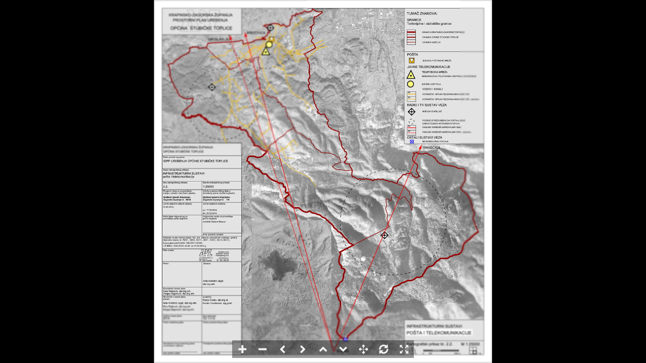

--- FILE ---
content_type: text/html
request_url: http://stubicketoplice.hr/prostorni-planovi/posta-i-telekomunikacije/
body_size: 829
content:
<!DOCTYPE html>
<html>
<head>
	<title>Pošta i telekomunikacije</title>
	<meta name="viewport" content="target-densitydpi=device-dpi, width=device-width, initial-scale=1.0, minimum-scale=1.0, maximum-scale=1.0, minimal-ui" />
	<meta name="apple-mobile-web-app-capable" content="yes" />
	<meta name="apple-mobile-web-app-status-bar-style" content="black" />
	<meta http-equiv="Content-Type" content="text/html;charset=utf-8" />
	<meta http-equiv="x-ua-compatible" content="IE=edge" />
	<style>
		@-ms-viewport { width:device-width; }
		@media only screen and (min-device-width:800px) { html { overflow:hidden; } }
		html { height:100%; }
		body { height:100%; overflow:hidden; margin:0; padding:0; font-family:Arial, Helvetica, sans-serif; font-size:16px; color:#FFFFFF; background-color:#000000; }
	</style>
</head>
<body>

<script src="karta.js"></script>

<div id="pano" style="width:100%;height:100%;">
	<noscript><table style="width:100%;height:100%;"><tr style="vertical-align:middle;"><td><div style="text-align:center;">ERROR:<br/><br/>Javascript not activated<br/><br/></div></td></tr></table></noscript>
	<script>
		embedpano({swf:"karta.swf", xml:"karta.xml", target:"pano", html5:"prefer", passQueryParameters:true});
	</script>
</div>

</body>
</html>


--- FILE ---
content_type: text/xml
request_url: http://stubicketoplice.hr/prostorni-planovi/posta-i-telekomunikacije/skin/defaultskin.xml
body_size: 2486
content:
<krpano>
	<!-- krpano 1.18 default buttons skin -->

	<!-- default mouse control mode (moveto or drag2d) -->
	<control mousetype="drag2d" />

	<!-- default autorotate settings (disabled by default) -->
	<autorotate enabled="false" waittime="1.0" accel="2.0" speed="8.0" horizon="0.0" tofov="90.0" />


	<!-- control buttons style -->
	<style name="defaultskin_button" url="buttons-2.png" scale="0.5" align="lefttop" />

	<!-- the container layer that contains the buttons -->
	<layer name="defaultskin_buttons" type="container" width="360" height="35" align="bottom=" y="10" scalechildren="true" scale="1.0" keep="true" bgcolor="0x000000" bgalpha="0.4">
		<layer name="btn_in"       x="0"   style="defaultskin_button" crop="320|0|80|80" onovercrop="320|80|80|80" ondown="set(fov_moveforce,-1);"     onup="set(fov_moveforce,0);"     />
		<layer name="btn_out"      x="40"  style="defaultskin_button" crop="400|0|80|80" onovercrop="400|80|80|80" ondown="set(fov_moveforce,+1);"     onup="set(fov_moveforce,0);"     />
		<layer name="btn_left"     x="80"  style="defaultskin_button" crop=  "0|0|80|80" onovercrop=  "0|80|80|80" ondown="set(hlookat_moveforce,-1);" onup="set(hlookat_moveforce,0);" />
		<layer name="btn_right"    x="120" style="defaultskin_button" crop= "80|0|80|80" onovercrop= "80|80|80|80" ondown="set(hlookat_moveforce,+1);" onup="set(hlookat_moveforce,0);" />
		<layer name="btn_up"       x="160" style="defaultskin_button" crop="160|0|80|80" onovercrop="160|80|80|80" ondown="set(vlookat_moveforce,-1);" onup="set(vlookat_moveforce,0);" />
		<layer name="btn_down"     x="200" style="defaultskin_button" crop="240|0|80|80" onovercrop="240|80|80|80" ondown="set(vlookat_moveforce,+1);" onup="set(vlookat_moveforce,0);" />
		<layer name="btn_ctrlmode" x="240" style="defaultskin_button" crop="800|0|80|80" onovercrop="800|80|80|80" onclick="switch(control.mousetype,moveto,drag2d); switch(control.touchtype,moveto,drag2d); update_ctrl_mode();" />
		<layer name="btn_autorot"  x="280" style="defaultskin_button" crop="480|0|80|80" onovercrop="480|80|80|80" onclick="switch(autorotate.enabled);" />
		<layer name="btn_fs"       x="320" style="defaultskin_button" crop="560|0|80|80" onovercrop="560|80|80|80" onclick="switch(fullscreen);" visible="true" devices="fullscreensupport" />
	</layer>

	<!-- no fullscreen support => no fullscreen button => smaller container width -->
	<layer name="defaultskin_buttons" width="320" devices="!fullscreensupport" />

	<!-- scale the buttons 2x for mobile devices -->
	<layer name="defaultskin_buttons" scale="2.0" devices="mobile" />


	<!-- events for handling dynamic changes -->
	<events name="defaultskin_buttons" keep="true"
	        onxmlcomplete="update_ctrl_mode(); update_fs_button();"
	        onresize="adjust_button_sizes();"
	        onenterfullscreen="update_fs_button();"
	        onexitfullscreen ="update_fs_button();"
	        />


	<!-- check if the buttons fit inside the window, and if not, make them smaller so that they will fit -->
	<action name="adjust_button_sizes">
		if(layer[defaultskin_buttons].pixelwidth GT stagewidth,
			div(layer[defaultskin_buttons].scale, stagewidth, layer[defaultskin_buttons].width);
		  );
	</action>

	<!-- update the buttons and the cursors according to the current control mode setting -->
	<action name="update_ctrl_mode">
		if(control.mousetype == drag2d,
			<!-- set mouse cursor graphic -->
			set(cursors.url, %SWFPATH%/skin/drag-cursors-2.png);
			set(cursors.type, drag);
			set(cursors.move,  0|0|32|32);
			set(cursors.drag, 32|0|32|32);
			<!-- set button graphic -->
			set(layer[btn_ctrlmode].crop,       720|0|80|80);
			set(layer[btn_ctrlmode].onovercrop, 720|80|80|80);
		  ,
			<!-- set mouse cursor graphic -->
			set(cursors.url, %SWFPATH%/skin/qtvr-cursors.png);
			set(cursors.type, 8way);
			set(cursors.move,       0|0|16|16);
			set(cursors.drag,      16|0|16|16);
			set(cursors.arrow_u,   32|0|16|16);
			set(cursors.arrow_d,   48|0|16|16);
			set(cursors.arrow_l,   64|0|16|16);
			set(cursors.arrow_r,   80|0|16|16);
			set(cursors.arrow_lu,  96|0|16|16);
			set(cursors.arrow_ru, 112|0|16|16);
			set(cursors.arrow_rd, 128|0|16|16);
			set(cursors.arrow_ld, 144|0|16|16);
			<!-- set button graphic -->
			set(layer[btn_ctrlmode].crop,       800|0|80|80);
			set(layer[btn_ctrlmode].onovercrop, 800|80|80|80);
		  );
	</action>

	<!-- update the fullscreen button according to the current state -->
	<action name="update_fs_button">
		if(fullscreen,
			set(layer[btn_fs].crop,       640|0|80|80);
			set(layer[btn_fs].onovercrop, 640|80|80|80);
		  ,
			set(layer[btn_fs].crop,       560|0|80|80);
			set(layer[btn_fs].onovercrop, 560|80|80|80);
		  );
	</action>


	<!--
		inlined contextmenu.xml 1.18
		- Change the control mode and the viewing projection via the right click contextmenu.
		- The distorted view items will be only shown when Flash or WebGL are supported and when the
		  pano image itself is a full 360x180 pano.
		- Note: The distorted views will only work correctly when view.stereographic=true will be set.
	-->

	<contextmenu>
		<item name="kr" caption="KRPANO"     />
		<item name="fs" caption="FULLSCREEN" />
		<item name="cc" caption="Change Controlmode" onclick="cm_changecontrolmode();"  separator="true" />
		<item name="nv" caption="Normal View"        onclick="cm_normal_view();"        showif="view.vlookatrange == 180" separator="true"      />
		<item name="fv" caption="Fisheye View"       onclick="cm_fisheye_view();"       showif="view.vlookatrange == 180" devices="flash|webgl" />
		<item name="sv" caption="Stereographic View" onclick="cm_stereographic_view();" showif="view.vlookatrange == 180" devices="flash|webgl" />
		<item name="av" caption="Architectural View" onclick="cm_architectural_view();" showif="view.vlookatrange == 180"                       />
		<item name="pv" caption="Pannini View"       onclick="cm_pannini_view();"       showif="view.vlookatrange == 180" devices="flash|webgl" />
		<item name="lp" caption="Little Planet View" onclick="cm_littleplanet_view();"  showif="view.vlookatrange == 180" devices="flash|webgl" />
	</contextmenu>


	<action name="cm_changecontrolmode">
		switch(control.mousetype, moveto, drag2d);
		switch(control.touchtype, moveto, drag2d);
	</action>

	<action name="cm_look_straight">
		if(view.vlookat LT -80 OR view.vlookat GT +80,
			tween(view.vlookat, 0.0, 1.0, easeInOutSine);
			tween(view.fov,     100, distance(150,0.8));
		  );
	</action>

	<action name="cm_normal_view">
		cm_look_straight();
		tween(view.architectural, 0.0, distance(1.0,0.5));
		tween(view.pannini,       0.0, distance(1.0,0.5));
		tween(view.fisheye,       0.0, distance(1.0,0.5));
	</action>

	<action name="cm_architectural_view">
		cm_look_straight();
		tween(view.architectural, 1.0, distance(1.0,0.5));
		tween(view.pannini,       0.0, distance(1.0,0.5));
		tween(view.fisheye,       0.0, distance(1.0,0.5));
	</action>

	<action name="cm_fisheye_view">
		cm_look_straight();
		tween(view.architectural, 0.0,  distance(1.0,0.5));
		tween(view.pannini,       0.0,  distance(1.0,0.5));
		tween(view.fisheye,       0.35, distance(1.0,0.5));
	</action>

	<action name="cm_stereographic_view">
		cm_look_straight();
		tween(view.architectural, 0.0, distance(1.0,0.5));
		tween(view.pannini,       0.0, distance(1.0,0.5));
		tween(view.fisheye,       1.0, distance(1.0,0.8));
	</action>

	<action name="cm_pannini_view">
		cm_look_straight();
		tween(view.architectural, 0.0, distance(1.0,0.5));
		tween(view.pannini,       1.0, distance(1.0,0.8));
		if(view.fisheye LT 0.1,
			tween(view.fisheye, 1.0, distance(1.0,0.8));
		  );
	</action>

	<action name="cm_littleplanet_view">
		tween(view.architectural, 0.0, distance(1.0,0.5));
		tween(view.pannini,       0.0, distance(1.0,0.5));
		tween(view.fisheye,       1.0, distance(1.0,0.8));
		tween(view.fov,           150, distance(150,0.8));
		tween(view.vlookat,        90, distance(100,0.8));
		add(new_hlookat, view.hlookat, 123.0);
		tween(view.hlookat, get(new_hlookat), distance(100,0.8));
	</action>

</krpano>


--- FILE ---
content_type: text/xml
request_url: http://stubicketoplice.hr/prostorni-planovi/posta-i-telekomunikacije/karta.xml
body_size: 563
content:
<krpano version="1.18" bgcolor="0x000000">

	<!-- the skin and the flat pano viewing and controlling setup -->
	<include url="skin/defaultskin.xml" />
	<include url="skin/flatpano_setup.xml" />
	
	<!-- preview pano image -->
	<preview url="karta.tiles/preview.jpg" />

	<!-- pano image -->
	<image type="CYLINDER" hfov="1.00" vfov="1.074386" voffset="0.00" multires="true" tilesize="512" progressive="true">
		<level tiledimagewidth="4518" tiledimageheight="4854" download="view">
			<cylinder url="karta.tiles/l5/%0v/l5_%0v_%0h.jpg" />
		</level>
		<level tiledimagewidth="2260" tiledimageheight="2428" download="view">
			<cylinder url="karta.tiles/l4/%0v/l4_%0v_%0h.jpg" />
		</level>
		<level tiledimagewidth="1130" tiledimageheight="1214" download="view">
			<cylinder url="karta.tiles/l3/%0v/l3_%0v_%0h.jpg" />
		</level>
		<level tiledimagewidth="512" tiledimageheight="550" download="view">
			<cylinder url="karta.tiles/l2/%0v/l2_%0v_%0h.jpg" />
		</level>
		<level tiledimagewidth="256" tiledimageheight="276" download="view">
			<cylinder url="karta.tiles/l1/%0v/l1_%0v_%0h.jpg" />
		</level>
	</image>

</krpano>


--- FILE ---
content_type: text/xml
request_url: http://stubicketoplice.hr/prostorni-planovi/posta-i-telekomunikacije/skin/flatpano_setup.xml
body_size: 796
content:
<krpano>
	<!-- krpano 1.18 viewing and controlling setup for flat panos -->

	<!-- view settings -->
	<view fovtype="HFOV" fov="1.0" fovmax="1.0" maxpixelzoom="2.0" limitview="lookat" />

	<!-- control settings (drag2d for flat pano) -->
	<control mousetype="drag2d" touchtype="drag2d" zoomtocursor="true" zoomoutcursor="true" bouncinglimits="true" keycodesin="16" keycodesout="17" />


	<!-- events and actions for adjusting the view settings to see the whole image -->
	<events name="flatpano_events" onnewpano="flatpano_startup();" onresize="flatpano_imagefit();" />

	<!-- setup the view to show the whole image at startup -->
	<action name="flatpano_startup">
		div(pano_aspectratio, image.hfov, image.vfov);
		div(screen_aspectratio, area.pixelwidth, area.pixelheight);

		if(pano_aspectratio GT screen_aspectratio,
			set(view.fovtype, HFOV);
			copy(view.fov,    image.hfov);
			copy(view.fovmax, image.hfov);
		  ,
			set(view.fovtype, VFOV);
			copy(view.fov,    image.vfov);
			copy(view.fovmax, image.vfov);
		  );
	</action>

	<!-- adjust the fov limits during resizing -->
	<action name="flatpano_imagefit">
		if(image.vfov GT 0,
			div(pano_aspectratio, image.hfov, image.vfov);
			div(screen_aspectratio, area.pixelwidth, area.pixelheight);

			if(pano_aspectratio GT screen_aspectratio,
				if(view.fovtype == VFOV,
						remapfovtype(view.fov, VFOV, HFOV, lastresize_width, lastresize_height);
						set(view.fovtype, HFOV);
						copy(view.fovmax, image.hfov);
				  );
			  ,
				if(view.fovtype == HFOV,
						remapfovtype(view.fov, HFOV, VFOV, lastresize_width, lastresize_height);
						set(view.fovtype, VFOV);
						copy(view.fovmax, image.vfov);
				  );
			  );
		  );

		set(lastresize_width, get(area.pixelwidth));
		set(lastresize_height, get(area.pixelheight));
	</action>

</krpano>


--- FILE ---
content_type: application/javascript
request_url: http://stubicketoplice.hr/prostorni-planovi/posta-i-telekomunikacije/karta.js
body_size: 125894
content:
/*
	krpano Embedding Script
	krpano 1.18.5 (build 2015-08-04)
*/
function createPanoViewer(e){function ot(e){return(""+e).toLowerCase()}function ut(e,t){return e[d](t)>=0}function at(){var t,r,i,s,o,u,a,f=n.location;f=f.search||f.hash;if(f){t=f[z](1)[j]("&");for(r=0;r<t[M];r++)i=t[r],s=i[d]("="),s==-1&&(s=i[M]),o=i[z](0,s),u=ot(o),a=i[z](s+1),u==L?e[L]=a:u=="flash"?e.flash=a:u==g?e[g]=a:e.addVariable(o,a)}}function ft(e){return e[P]=at,e}function lt(){var l,c,h,m,g,y,b,E,S,x;if(s==0){function T(){var e,n,i,s,o,u,a;if(t[rt]){e=t[rt]["Shockwave Flash"];if(typeof e=="object"){n=e.description;if(n){i=v,t[R]&&(s=t[R]["application/x-shockwave-flash"],s&&(s.enabledPlugin||(i=p)));if(i){o=n[j](" ");for(u=0;u<o[M];++u){a=parseFloat(o[u]);if(isNaN(a))continue;return a}}}}}if(r[Y])try{e=new ActiveXObject("ShockwaveFlash.ShockwaveFlash");if(e){n=e.GetVariable("$version");if(n)return parseFloat(n[j](" ")[1][j](",").join("."))}}catch(f){}return 0}function C(){var e,t,i=p,s=n[N]("div");for(e=0;e<5;e++)if(typeof s.style[["p","msP","MozP","WebkitP","OP"][e]+"erspective"]!=W){i=v,e==3&&r.matchMedia&&(t=r.matchMedia("(-webkit-transform-3d)"),t&&(i=t.matches==v));break}return i}function k(){var e,t,r=w,i=p;try{e=n[N]("canvas");for(t=0;t<4;t++){r=e.getContext(["webgl","experimental-webgl","moz-webgl","webkit-3d"][t]);if(r)break}r&&(i=v)}catch(s){}return r=w,e=w,i}l=p,c=p,h=p;if(e.isDevice("iphone|ipad|ipod")&&i[d]("opera mini")<0)a=f=v;else{u=T(),u>=10.1&&(o=v),l=C(),c=k(),m=ot(t.platform),g=0,y=0,b=0,E=i[d]("firefox/"),E<0&&(E=i[d]("gecko/")),E>=0&&(g=parseInt(i[F](1+i[d]("/",E)),10)),h=!!r[tt],E=i[d](tt),E>0&&(b=parseInt(i[F](E+7),10),h=v),E=i[d](Z),E>0&&(y=parseInt(i[F](E+8),10),g>=18&&(y=4)),l&&(y>0&&y<4&&(l=p),g>3&&g<18&&y>1&&(c=l=p),c||(m[d](et)<0&&g>3&&y<1&&(l=p),b>9&&b<20&&(l=p)));if(l||c){a=v,S=i[d]("blackberry")>=0||i[d]("rim tablet")>=0||i[d]("bb10")>=0,x=(t.msMaxTouchPoints|0)>1;if(y>=4||S||x)f=v}}s=1|l<<1|c<<2|h<<3}}var t,n,r,i,s,o,u,a,f,l,c,h,p=!1,d="indexOf",v=!0,m="addEventListener",g="wmode",y="externalMouseEvent",b="target",w=null,E="targetelement",S="onerror",x="getElementById",T="bgcolor",N="createElement",C="flashbasepath",k="enable_mousewheel_js_bugfix",L="html5",A="never",O="params",M="length",_="onmousewheel",D="only",P="passQueryParameters",H="prefer",B="consolelog",j="split",F="slice",I="onready",q="xml",R="mimeTypes",U="externalMouseEvent2",z="substring",W="undefined",X="always",V="srcElement",$="vars",J="useHTML5",K="fallback",Q="mwheel",G="basepath",Y="ActiveXObject",Z="android",et="mac",tt="chrome",nt="stopPropagation",rt="plugins",it="preventDefault",st="lastIndexOf";return t=navigator,n=document,r=window,i=ot(t.userAgent),s=0,o=p,u=0,a=p,f=p,e||(e={}),l=e[P]===v,e.swf||(e.swf="krpano.swf"),e.js||(e.js=w),e[q]===undefined&&(e[q]=e.swf[j](".swf").join(".xml")),e.id||(e.id="krpanoSWFObject"),e.width||(e.width="100%"),e.height||(e.height="100%"),e[T]||(e[T]="#000000"),e[g]||(e[g]=w),e[b]||(e[b]=w),e[L]||(e[L]="auto"),e[Q]===undefined&&(e[Q]=v),e[$]||(e[$]={}),e[O]||(e[O]={}),e[I]||(e[I]=w),e[G]?e[C]=e[G]:(c="./",h=e.swf[st]("/"),h>=0&&(c=e.swf[F](0,h+1)),e[G]=c),e.isDevice=function(e){var t,n,r,s="all",o=["ipad","iphone","ipod",Z];for(t=0;t<4;t++)i[d](o[t])>=0&&(s+="|"+o[t]);e=ot(e)[j]("|");if(e==w)return v;n=e[M];for(t=0;t<n;t++){r=e[t];if(s[d](r)>=0)return v}return p},e.addVariable=function(t,n){t=ot(t),t=="pano"||t==q?e[q]=n:e[$][t]=n},e.addParam=function(t,n){e[O][ot(t)]=n},e[J]!==undefined&&(e[L]=e[J]),e[J]=function(t){e[L]=t},e.isHTML5possible=function(){return lt(),a},e.isFlashpossible=function(){return lt(),o},e[S]||(e[S]=function(t){var n=e[E];n?n.innerHTML='<table width="100%" height="100%"><tr style="vertical-align:middle;"><td><center>ERROR:<br/><br/>'+t+"<br/><br/></center></td></tr></table>":alert("ERROR: "+t)}),e.embed=function(c){var h,P,j,z,J,G,Z,ft,ct,ht;c&&(e[b]=c),e[E]=n[x](e[b]);if(!e[E])e[S]("No Embedding Target");else{l&&at(),e[Q]==p&&(e[$]["control.disablewheel"]=v),e[B]&&(e[$][B]=e[B]),lt(),h=ot(e[L]),P=e.flash,P&&(P=ot(P),P==H?h=K:P==K?h=H:P==D?h=A:P==A&&(h=D)),j=o,z=a,J=a,J&&o&&s&8&&(n.domain==""||(s&4)==0)&&(J=p),h==A?z=p:ut(h,D)&&(j=p),ut(h,X)?(o=j=p,a=z=v):z&&(h=="whenpossible"||ut(h,H)&&J||ut(h,"auto")&&f)&&(j=p);if(j&&o){function pt(e){function N(e){function a(){r[m]?(r[m]("DOMMouseScroll",c,p),r[m]("mousewheel",c,p),n[m]("mousedown",f,p),n[m]("mouseup",l,p)):(r.opera?r.attachEvent(_,c):r[_]=n[_]=c,n.onmousedown=f,n.onmouseup=l)}function f(e){e||(e=r.event,e[b]=e[V]),u=e?e[b]:w}function l(e){var t,i,s,a,f,l,c,h;e||(e=r.event,e[b]=e[V]),t=0,i=o[M];for(t=0;t<i;t++){s=o[t];if(s){a=n[s.id];if(a&&s.needfix){f=a.getBoundingClientRect(),l=a==e[b],c=a==u,h=e.clientX>=f.left&&e.clientX<f.right&&e.clientY>=f.top&&e.clientY<f.bottom;if((l||c)&&h==p)try{a[U]&&a[U](0,"mouseUp")}catch(d){}}}}return v}function c(t){var i,u,a,f,l,c;t||(t=r.event,t[b]=t[V]),i=0,u=p,t.wheelDelta?(i=t.wheelDelta/120,r.opera&&s&&(i/=4/3)):t.detail&&(i=-t.detail,s==p&&(i/=3));if(i){a=0,f=o[M];for(a=0;a<f;a++){l=o[a];if(l){c=n[l.id];if(c&&c==t[b]){try{c.jswheel?c.jswheel(i):c[y]?c[y](i):c[k]&&(c[k](),c[y]&&c[y](i))}catch(h){}u=v;break}}}}e[Q]==p&&(u=p);if(u)return t[nt]&&t[nt](),t[it]&&t[it](),t.cancelBubble=v,t.cancel=v,n[m]||(t.returnValue=p),p}var i,s=ot(t.appVersion)[d](et)>=0,o=r._krpMW,u=w;o||(o=r._krpMW=new Array,a()),i=e[g],o.push({id:e.id,needfix:s||!!r[tt]||i=="opaque"||i=="transparent"})}var i,s,o,u,a,f=encodeURIComponent,l="",c=e[$],h=e[O],S=e.id;for(;;){s=n[x](S);if(!s)break;S+=String.fromCharCode(48+Math.floor(9*Math.random())),e.id=S}e[g]&&(h[g]=e[g]),e[T]&&(h[T]=e[T]),e[q]!==undefined&&(c[q]=e[q]),e[g]=ot(h[g]),h.allowfullscreen="true",h.allowscriptaccess=X,i="browser.",l=i+"useragent="+f(t.userAgent)+"&"+i+"location="+f(r.location.href);for(i in c)l+="&"+f(i)+"="+f(c[i]);i="initvars",c=e[i];if(c){l+="&"+i+"=";for(i in c)l+="%26"+f(escape(i))+"="+f(escape(c[i]))}h.flashvars=l,e[C]&&(h.base=e[C]),o="",u=' id="'+S+'" width="'+e.width+'" height="'+e.height+'" style="outline:none;" ',a="_krpcb_"+S,!e[I]||(r[a]=function(){try{delete r[a]}catch(t){r[a]=w}e[I](n[x](S))});if(t[rt]&&t[R]&&!r[Y]){o='<embed name="'+S+'"'+u+'type="application/x-shockwave-flash" src="'+e.swf+'" ';for(i in h)o+=i+'="'+h[i]+'" ';o+=" />"}else{o="<object"+u+'classid="clsid:D27CDB6E-AE6D-11cf-96B8-444553540000"><param name="movie" value="'+e.swf+'" />';for(i in h)o+='<param name="'+i+'" value="'+h[i]+'" />';o+="</object>"}e[E].innerHTML=o,N(e)}u>=11.4&&(G=v,ot(t.platform)[d](et)>=0&&ot(t.vendor)[d]("apple")>=0&&(Z=i[d]("webkit/"),Z>0&&(Z=parseFloat(i[F](Z+7)),!isNaN(Z)&&Z>0&&Z<534&&(G=p))),G&&e[g]==w&&!e[O][g]&&(e[g]=s&8?"window":"direct")),pt(e)}else if(z&&a){function dt(t){function i(e,t,r){var i,s=n.getElementsByTagName("head");s&&(s=s[0]),s||(s=n.body),s?(i=n[N]("script"),i.type="text/javascript",i.async=v,i.onload=t,i[S]=r,i.src=e,s.appendChild(i)):r()}function s(){return typeof embedpanoJS!==W}function o(){s()?(e[$][q]=e[q],e[O]=e,e.htmltarget=e[b],embedpanoJS(t)):u()}function u(){t[S]("HTML5 Version not available!")}var r=t.js;r||(r=t.swf,r=r[F](0,r.toLowerCase()[st](".swf")+1)+"js"),s()?o():i(r,o,u)}dt(e)}else ft="",ct=h!=A,ht=o==p&&(h==A||!ut(h,X)&&!ut(h,D)),ht&&(ft+="Adobe Flashplayer"),ht&&ct&&(ft+=" or<br/>"),ct&&(ft+="HTML5 Browser with CSS3D or WebGL support"),ft+=" required!",e[S](ft)}},ft(e)}function removepano(e){var t,n,r,i,s=document.getElementById(e);if(s){t=window._krpMW;if(t)for(n=0;n<t.length;n++){r=t[n];if(r&&r.id===e){t.splice(n,1);break}}s.unload&&s.unload(),i=s.parentNode,i&&i.removeChild(s)}}function embedpano(e){createPanoViewer(e).embed()};
/*
	krpano HTML5 Viewer
	krpano 1.18.5 (build 2015-08-04)
*/
var krpanoJS={version:"1.18.5",build:"2015-08-04"};
function embedpanoJS(e){eval(function(d){var e=String.fromCharCode,n=1,k=d.length,b=null,g=null,a=0,h=0,m=0,c=0,j=0,l=0,f=0;try{e.apply(null,(new Uint8Array(4)).subarray(2))}catch(p){n=0}g=n?Uint8Array:Array;for(b=new g(4*k/5);a<k;)m=d.charCodeAt(a++)-35,c=d.charCodeAt(a++)-35,j=d.charCodeAt(a++)-35,l=d.charCodeAt(a++)-35,f=d.charCodeAt(a++)-35,56<m&&m--,56<c&&c--,56<j&&j--,56<l&&l--,56<f&&f--,f+=85*(85*(85*(85*m+c)+j)+l),b[h++]=f>>24&255,b[h++]=f>>16&255,b[h++]=f>>8&255,b[h++]=f&255;g=new g(b[2]<<
16|b[1]<<8|b[0]);k=8+(b[6]<<16|b[5]<<8|b[4]);a=8;for(h=0;a<k;){m=b[a++];c=m>>4;for(j=c+240;255===j;c+=j=b[a++]);for(l=a+c;a<l;)g[h++]=b[a++];if(a===k)break;f=h-(b[a++]|b[a++]<<8);c=m&15;for(j=c+240;255===j;c+=j=b[a++]);for(l=h+c+4;h<l;)g[h++]=g[f++]}b.length=0;k=g.length;d="";if(n)for(a=0;a<k;a+=32E3)d+=e.apply(null,g.subarray(a,a+32E3));else for(a=0;a<k;a+=32E3)d+=e.apply(null,g.slice(a,a+32E3));return d}("W8%GXq436JrdIIVFK^g(Fi/_1F09)hDSU,/4*3k)17)L'JS+uF8wKeX#=/sn/w-SQGe2A:Gf,;N-wK*P1s+%,Fj.f78Ze'K/q2Sq#;0Mv/w-];0?7fB/p>$L3)&r<-ETAVB>,M%6[UGw6[UGx1:B?X1r7,<D89i>D22aFG^[Ma2MYl0E/.xY0n.3G/we_Q1q:T)GaQeWCQ3FgCNV1g3/Tm80<Zn[6*Y7NCM[J(CTVB:#7G:%2it)QCPQJV1Pd$@+Kwu3r+cY>0#DPEC2>Sk6^#9&/9GHd#/W[O/w?_YD-?t5#IZ4v1OU_,/pE%b6^#B)/5vV^D9.*U-w#s'#?1_RD071U3Jgp21rwxLDovEZk]-5<]P*QiJP62W#>?CHXhj)YCNO'@E-YvX#BG.&BifM:-@@rBAZ%;I3jObLFKg?)<O+$THG4+7D01&-%?1@8Ejt_n$',*]%^agp3el;#6asYPHbwV#G^[AH5d]+N),):)B3P@O3b2U-FMVf56^#5]#%9R2#')d:@o[^0UfFe?2k#oL>>04l2K_[297JHr-CA<&#<jZQBn=0@JZUQ8A[#b^Do9MRCVY&,GdP2'BQx$>6,t#A-^'x#/92x>*1oK[%V>aiCq$W=-?X[.#ul946Z-7Y0t3UM@Bb%(Boq/$#Z*Te)gvQp#'q9;K698r##5>X#<W:)0?7OhEjqi'1;J1XCV+2)BmvMM-^'si2g_6tG>.e<BQwtADQRvoDQRgnCTptK2KbH(#>HOL(9Q(jn_wSTI'IS78wMw?Hbo0F#xHcV#>?UN7^h4896UBj;RLSlCUx*$-rtxO#A7(r#.opkF1ZV13`TptE7Oxn2GN[IBSgTBBuf/kHEgpYCUo#uH?:p2#J;7vF0e'T3*-,AAZ%AE2mSjdC:/5408BwB#&XH6'65FIFh>V,-^(C.06/ClBR414Fi`wtGeV2%FC5)TgM33qHV>h-Bc(8ZMG4+$1q(a>EmBH=19GT5Hf/7ZH$+P&#%UGr##IpurG&6#-w7/]FhZ+=-vt.L6#J,m#%Bd:#$cf^##h7[$-jZYGv4';-w-Yf/w.=)2iEB84+Sj7-wQ;,*fY&-#?Uu4g1ZAA#km)i.)'?,B5T65/PKQc0mAFg5[OLr(fd9/.),c=:q7K7#@Uk8#%B`.#%B`G#%CfU#%:fU#%Kl]##bMd*j]+%.'nGG#&x(<Mcb@c$XeFY#;'D;6$um.6$6Uj6[qxO+xuhv3J&sN),(Wu),(*T#XfZkB>A2:B<H<-BR+$=19`<oY^O</3J&s;06i&I#$jav#4=Rf6E``eC5?Gi<`OX#CKqktCPZMP#v,PG$_r*)8m-,8/57J/Cvuf;BIb5/.#T:%6$ugV$W86WDhX+K06K@.#&>H8##ZMpGYA_sGYB9n6dK+D6,3K'EjkE.:RiEo2/XkuBkhxb@^1K'6*EJf#(h<NC)?rVF]Fb,0o#*f0#M2A#Z@U.%FGAg'ixC>3fTV_BmYP^4d2D97<EFZ/r5Fc0soN:3J:[k12Sbv5^&3_#'*iYtA&i>#BiljkAM&O08Cwi0n>_(##CAq1OU_;0<Zt`t]'ZL5upoJCjiIr6^#B,B8KB8k%Nq:Bmuv@06wm9DnCeL2LlR2Hb@;//pEi=0MGAwBQm:dTiJ7q0p7b`#$28K#E($Y0E2#_&)[FnQrS(CQrT0aCD6cQadO##6^#@)Jr#VD6j7(CC5H%s#1jjl18c+^?VCvo#YZS;B_d(L@AwX<$#TvtK#ggY$o)BuBUJt/j)FZMD2Bt3B8J<P.v.`&%Sn.1`0f>X6EsVd0n>(cV+gk#14V'F6bg4r0n>[=2d^s@1O2$A4Gd5>/93G26bMDP9>#DmDIER7C3X6@^MDfG0nuL9+xt)2VGRACFgeZ1)NPG82Qo[G^M+EPCPcgw@BEi#nRx1=p1^tO%8e.*#Rip(6b8(k/@&g<CNr(-uYn(d08F;/<3@kjCVW6[Gdd7C08F))EB4)8CH;J&CPdg6BsP=K@tDBc*E'@M)P74>-wT=m#Ao4B.SN.E19t(H#EV$a6bD&B#5fO,2,+)5$GqPECp8us1:ec&@CBHp0?4<$)2Sd3$8s,n),($L%w(1P5dw.P(<L>r8@Ui-1:nOW6%(m3=]M/v1OWQR$X@.2#Hh2*6*2YlTiI2c6bGmYR#,7<6bJA&1;0`m4L[Jub]WSWb]`S5EH3CXGDTG7/xsnU0nuUtb%VcR2hAld1;5prjD>BM06K@r6YxRg&<1M6Gd=AD.'G*M&:]TKK(/ohGDeJFRv)$uI;ET15^eH=L:UjGDQcLDEWHGN;,7bL&lj;1#4-,U/8[,.6c4Uq1f_5e/8[)R#(8,AH7AsC/987)(;4-g(rS0x(UuYnAqA3[Bp?f9#jA4wCUll:08=;b%SnX>#tAGr'2?9$/92sUB=VT$6^#Qr%qVL;$#O[/e89v[#)n$BJp1pw(jB_c##cMM7C`fr%''ASGe0`A#[@@7-;kiJ#W@+N6c5@nFi2]4FMVP?npL[R02VbRhf:8R7BS_7%p#Sw$pS5qh.VP2#$v,Q#?.@+.a>t=$vRDBY=q-f6X9[u:gebt#ZKYi$5Wr`/@#IuBhE0>C565bJ^U5a2R#?%<)Y'-C5sA0CPdN.C8k3tq.niw08EvDCSslr@v4e)2mV5W4%pZ_$/?Z@FDPB<.)^v^#0_i4/=x?/19KM?%K6?K</(dcJ6;s4#vet3#_voP#-^G)AZ%;F3N50.E2PCwkA8+0BR4&@#.vI6@;[U.1sgXD0mC9E5^.e0##7Es#(mp%19M[0rc0g5FI[BoG-Q)5Isp7S0:2au@Bk+b$A2vXH&;^?C5N*t7obQ--;4ve6s-_q1OUhpEDAX?6b8h]<l^p2/x=)NI'G6H0nuUg6s+B,]m9EZ6s+vM05LjRD/qu2$@ZWrCPW'uhJ1Ye/93/`)ca)=/AC_]#;vXECPe*i#[V?o#[i9n#-2=#D2DjI#Z1cU##&'$-]m?D##dbM$,-UIQ;03%BpA?_(5@gP%<s1tCBbha.XGU:El#PT&Pb$D%H@o8CNBJ]2cY?_<=T.94&$9xfPHnm'2/Xj#%MQI'kO2f$q5`l6EPXeH$X#9BYf?%Fh,G00<RIG.$-mg>E_7d.$[Q#<Gk@v@=U(l@tB2j=Is<j'ihmP2Lp*a$q4pO.#&km0t3($1r7J?/w6XX3/Cwo/AEh_DXS*5#fl6$H#c7VCVWpfF0TZ0H?9k5=28l*JWiKd#)3+^:0CE,B>A#pB2<0mK6T822ZNiw8,sWoa`mgn(/RuF(5U4C$v>w6El>cp4&6HT<agOg&TV@)C0+m1BYH-f-rts@C5GWs]56SD@=L4p@vqc)*`d014G$kl6*MveG.r]9CWLnTC2<nM/q/`=1gb]3Gf7f3B>oH+nT>_hFKf-LDo'>02cZ]o08F,)#&@f9#$s([6;.GT$%+iK2(JZ2Iq.AgC3k=.DnO@,%71G[@uxTNIC3V2DM^Qr2LHgv6*MvYCUIgmH<_JC#H`hcDQQ'Z1l@b&1r.&2G)mWPE/C/jq/NajHGt_86+/DYB<Q*fGf8+>C6*;QFiWWGB7F3PE-dkD%sOOp#>?i76*Kpe[X*,7H*r,$CPb3nk@geO#%;*:#0]g^4/l<V1s]Ei%.=1U4)mHT$U=t41qqpGJwI#@FKgg-Dn2H^3/02RC_L1$D0Ihv24QcC]4ewZ]4eWSBk(L?LJ72NE-d-<FMLAXF1#j56bA>hCTVEECVOZ1FiB&O-eMfn7B9XR2Q8bJ@=_%7q.fQ(J?`7c2i#`p.#2PoF00L_'Q51N(/.T<FiVD$F%i_S32owPK#g@QJ4r;PA2F>a1qr5BCVE?B;k[lr2Lnds8n2;J#_f/70uRU64Js4l5DNw^D6T[B-[er=#FpPRG.;]G#4n2aFM;>2DpQ@Q:/:l`#@`+[#@(d%#tA<gFh,H%@=2@:Bu.mmFMLGE#?4^-#TkOL#Ix9l/r>k7B6>m-6$ul`BH7,UDo0;nCNKSL#_o/RK83voHc<o$HEiG2H$%cD%U&kXC+06q%;>mh2_fdMK<v>1=t=MpC[`nMGwUVx6'C>62S3q[uY8K^Hc+74DEAE3G^YBx9nZlL?<o^$CsQI5DRFPD$[mU16Wb>YB>/$'&54knF0Ncs#?i+3O&6P%`G1<,#%)*](k%4WrH#%m.6IvB8PB9E%8HM,As/3sE/?;J&k-SWCm'k#EfvK)G`o,/FGV^+GDRMl1;,j.6&/9E+MIGZL9a7`2Md@'/5ZlDGBIOV)GFUD>emm(@tCRWLNn?sClmPfCO?D$=]M,r06g2r&$.IO6cXnu>$+fJ0=EBclYrl5#$an-##+;d<kO<11:G2?MpTY#C3MCuGARg%Ck9dK6+:-3(rpQP7C#(sfP%&u1/%[w%;[od=^Rp?EfxBL%p$D720UR^##Tm25D`PHK#iP-%?=udCsq?w##m(YGDlZhB8_ft2ik(]#1FwE6[U>I3JADU4bpGN+]WH2(fl'W#JjXG0n>[B3EvQu/95Wa1PaVT%Vv/^CeS2.V+j7e/9i1wM,FA/#`ZdUEF^MaqJi;7#R5Xw6bq:6@v#)lGV'2AD-[-g@s?-s%:&tP/m)eh2W+xeE/J[e/@I[u*+q[O#0oe906K@m6bMYR<e[$J7<Db;$>Bi'E-3`I6b'qM(ff5R0nuUsXBP`t(4f#p7'R2k/93/S=A1E$08<;,)0dWq-AQ63#*W]P6+Ahf3,LhpXACf$1:gfU#CQ^dF,;K,1;O,u-F>qp$$($P@Sd3S2MZIAFGG$o0n.K&CgCIvHw$xx#ctW&0n>^.#cF8w1O2&a#>XorB7)i.F,MHd##4,_#_?@*/xF-m1;5p0'M`&H/9EY'#+0P$0#9/D(Vr`-BRVC`14V3<#%0.V'm@vD(/@61B67bX#Jc#-Hw$mnEa<+/1:03lW*9=_#$WT^&8t#LGv+Q$(j3EdsCn;,'9.4O6+4O7<k+b(5a^>X(r/('3l.8jp2%3T6*3X]-+;39#B4r$,#Jw&'2^Cl%88P*6[TDOk1pTDCVbj%GdQ)<J;IW@#13EdI_h2QIYgXk)Qo1pFFGWo;+rRV),*sQGJ80N>>,Z`%87ChG>&'O#4n.o07-^bB6ojj7oav9#%&q.#-pod0nv$=5@=bF*)q<bHaLA/2i#%ZFBNUVEl>d*3I]DJ(5p1s%UB'BD-Vr07BJV/4EW^###6FI/U^ON$w60tfR(#KBmnn$(9ZG)#3HCg)huxHE/A&332oIF6atXQ@tDUPBVw]s1:TK[@=`_=G`po;4CJeo$b*^s@tDw[BVwiw1:KEZ@>.wAI#@vo2Q87J%ST-G@tE-*#)l=H1:.<k7Xo^vG#SI13jO[T%SU8l@tE3bB>OY+Iv.U]#(/i*B>O[A(6r%q@=MRJBs<Yp6d1Cg0vYWX0pwn.0qO676*FLN)cgb+CNl&WEe'q)EHbw-DMMa03+2i[#ev840YT'/0Z#?80YBK]@=Jxrl-HSf0Y/e+0Y&_/0Y^^m#(/8:6+e2T4/l<b#(/><6+e244iLd?3lPGt-%U#=#AZ6?##-2%Fx`wS5.hm35J-vD2hgUK-@IVn#&?3B##-2'GYA-q2hg[M#CA1aH:xEh2i#nQ.=Exw#%'46#$b%4#(&(a?VLTI3Q(p&-%L5D#]m6F##Dk9*3Ww[)k@kG#xt=aE3C[uB6Z+8#%:uO#%:xP#'2N.X]L7<CQgQ</lw%n/lw%o/lvxoeoLw?E>]f(1:,50-[97I#Av*4GYJkaGYJ8P)+,9x20<;]E->ZDBn+-BCk0HDEduvKCk'QHC3bBDBn*q?Edv)KBQZEC#&Yk-*DFl50YT)j1Ts:?0u8_I'22<;0XE@L&loLH13>+`0Wdl@/lg3V0WdrB/PKa2BQf$BCNKQ6CNbO<##H7B=i#vu0Ww<:34:ER&ljhJ#>Q/7Lhs-O1sQ]*-@0uG$/@/`6*;jh6b%uh#CJ&90Oc'@0tN4X#_q0<Ir8Us2f;v*4(SD,5@ki1J7S_t3+W)+4CoMS2hfpU#'FCjGu]4n#@:re$=.4h$=#Z0#$Z:T$;@@''vU)X#5A:7IoU9+J$RO=Qxp4=1Tj426*=Ew7_$bT0+&M#'ML4*Do6E_O0Ce&B6I:?B5[doE,Pa`Bn*LABm<vnC2X)^YujYwBnFHHCNb6CB6Ih>&55q613nVg_.x3(1Tj4A19N+?19jBg1:A[G0t)k-#+#C,B64-AB6Id0#>Ys1nSNtu**w'O'T@'hH+o$,$<nMV6bhET2h$Zs#30L@BXVKdHAQ(&#%VN',[W`@-;Ff](9d+i=h1-)5d9*84K1EUWbdU#P[,DaCBXaB^iP/QBQm.e430+1CAf0:[7qnB#&Q-)DGLLR#&Q0*Tius/#)bqq3L^xY$%)`f=xg6b08;6P##?:D'qAW2.<R].#%'*F##?FH$xx[gc=sffJSYVZ+]f)E8%ad[Ip[Xa%B`>.CVW6^HG4++Hcb3E.'eR,Ed*GA,?vk4##/WB(kHHn#H]Q&06Ji*#-M=@3esvs3D9L8'j6cl#[.4B4]Q'P3.apq/5-)/(3D%+q1v()D?9iiG']2>Gf%8.GeVeNBk(MMJ@gb?19`-j-F.7b'>6#Z0UvR+E)dnrDmlO4#$dFs#+T=nG'[N%'h;j:FhH,#G-lut7=?lFC5+HvC3CxaqJh7qDo7@>1qUj?DQxK%0NJ1214:UB&Pu5f#43%/pN#uO6_'.II'`=<Vi^*>JplhrC:exQ,Z^uOl*g5#AZ%JI@tB3BI'Y#1&6M/$3.5(fcZub'##$J)4D=ew)-q'qG.Vi5-ruiNAaEox*)'raCU/&K2Hq0tHFo-`2L)$$f;7ws9nUKqHG=F@HIWXDEh$pGb%QoFYuS;[@t'mQ5ukca08F0A#x#dJ#CScN6,E]O6*dSUHc47/Btj'3glM_fARuqj0ZE*xB<?6xDnO@W-<uVp#$Z=f#v2=D2RRG=2.[T9Q<kpk)i'E^FCuTv19DxW14r&E+2`NCG.VJ0HQX5v1;5pl]6'Edh/q(h6G=[M$7ZTmpM'DM1:Jh^1:]jF.X6)G#(1*LELx*X1OWPpI#0805'xuD#(13BB5/^t0VLSI6XKi.HtQgAF*a(uBm=17$Z_$8&ln5k08FD#J8>3l#4`r%-;53(-;4DW#2X-J6()57BQxD6'ik_(L:p_o6+of&0C&V+GGw.g##H=qUJ*=rHh(NA20b9<#$3F3Hh(NG1?feSH]`[67#>QE/xD6lQH4H*DM^eX1UxH:7t&n0J5v[H1:KE[20<JcC3?qgq/>hbIWn3e1sLve1sLisDKRGJ0tN:K*`[-p*`^M^1V#-f*`]?-1:fWA]ABmDFdqIfCTp4G#&Y6s(JGKqB1u),1sb$/3Pe>s>>.9-1sVth*bUpM#&Yd<c=jMpc=m3_1s`,oc=jJoc=m*[1sLvmc=jJoc=m9a1sV&nc=jw^8lrXu1sLrW#aNo_It<fTHci>b6%1s;c?G(F#$d(<+&Rix#>YGLCVFOi#:0LwCUuk0rc1OhAZ%;B4gLJjFLvG*-wlt*Bv+j7FiT8-8@2hHC0CU@0ia.=;ILm6@sr^T1g#73ExRQ&6;LIHAZ%8EHXT(HK<l5X=c8?:1:kd2/p2c3$ZpObK2k=pBDrwoC5HI0#v'd/%V5m<#.$InB6]NcDmlS16`#_O%T5$u1:eaq4MWMl4^2n2&PS>(El?8/B>?(F'MK1f'MK@b'MLsc1;Q,I$u<ok$t[lT%%Uo?F1vQs(h(-Q#JUZ#H*'5k2MWvP<*fw&CPw8G1Ppf00#(i^3.*<q13lU54,S)h(4:286WkD+02EFSI>KY4;I`&?2N^@mL1cP>19aqV0nuHREgaH(Bn<6=*BXLb4+'687=?fL5_Y-.B8L?:6+(6W$VW<Z[ZN`cDKokABXBko6W>ca6':&;7ZD#F9>M'rEJHx>&n[pG#YuY.$i4rF8s6NZ16t;&>-U3(6*]bZ=,gAV@Bihx(m^,23KdOqZXNpQ#$k_P)N^'Q/92M0#^^p`:;n?V7p^c99R-j$:5;-7$xBUS/mitb-rm=IK9X8m(6')<$3DSY'MME?FiVA#eUEGA-agUjA]jE,$tkU:&Q8C-BuJN/H?(@,05uQU7t-AU##$w]$DJ8R807o:d:f;J$rsQ`,0)EA%kM*P#I80qDo9S66,Pk;2hIsH0h,NIHF,,eIr&I_(;gjam'*NF0#K3+:3L9a/x3Bh#&d'A(fd1$13NY&%ShK>6YxQ4?7H+oILHD2>)@NX>DGjp$Y*0Z$cKJn6'b.Q-;4MF]5<9Q#$8gO(SG8G34:B6I7udYB>bg(G-*q'1sLsl%8:aj18?x.1sbB:L8-rwH*&[806I9l>-L0520;pRDKRR8<lMkp>-K]b(;U;]X*8^@:TZeC97K.^/>[<u06/CU#&fXs5YNAUG`H-V0uKI5#TI<mH,+@BHEhx5JWfir#fW$P6A]duDZ9aEmri5?B>J^3.5D$@?]fvV?&9v4+]n.(Bsv3e08h0@-AF8,#_qC2J6Dss6`daJ6`d.@#Rj5X0Q_BQ/xjpjH@(WY)M_+P(5XiN$&ph,gku5Y+&O+a(o`RdQaWE?1r[PNCUk%J.tN=S##:P,7tICg>*^0DA]jH&AZq0x6rjcp/9FkXD65I]c%1X?#(^...UE*[hhqQa#@0]n$Ev+2B6ZoY]T.[X#CU-wCRY@9Ha^Gh1<0#lLV%gRDp=3IBjl@MIpm]UCfXrw#*3E/25#D&2NBG^SpZ9PB[x5($*f*g-w7d#B6QLnD65IM24vwX#(0ed3PZ`O/pCZ*1Mw2909H7WHFo-D08kf@#$aF$#&-Gs#$jwU##$4E(kR</Vgc(MB8J4$2LIT`#G#59CU%j,#Fnm76]x<h$q=[.B6HFs4*<X$B6vex0qF2a^5-oF1qUj>CU.n,K#gk9CkKh;H,=.:H*rRJ+.c*C7#ah'#mfPL6[_YF/r#7E0F@uf(fhWU6),psD65nKB2]fGJ5QApF0>hP#/`=N6F;-lB1w8t?]r@e6'7UK34_We4&-pa95lQ(1N[K*#^4b<)GC/R(oF%+/qVYR#$k#u#$mLe#)lLM6Z>Iu-[ewo#96$dA]N*.B>A)4:3L^*#+RH,@v5M@#4+.T6c-^m7t]nkfl?[k/55S<DoBoT/t0@t4/lAk?Z[KG7ohoGIsw<7@=C/E6Z,xD#$mIl#+ejb6Z-(F#+R971ro<8*D]o')m>,i,/vjN+*h+T*2OBR-H.G3#.vbM@v49?>#lW<3E?,q8QGi]4/lBi,#)$w@v50:qfbuu8vXuG&m_^80?JHG#F5MZ/93/D6[_M]BC6qi7ta*_#;?<i#>d]N0Z4-233*'aA5FuS0V&#a(#B$t&_LQ&6-gXY6-gXg(;on1(<,NA(4::5G-,8gHcNr%cYg)$G$P.v,cvk906icW##$t['a8&M62Ui(62UiI0V_a=$$x/,TMKei:TZe=0V_+LLi`%JB6Y^606RJ*%-J]%J9YrE`Jai>6Gl=KBLEfTIpHF5I<fDs6F2'kIpHE&H?FtHB8^jE6c#3A$%6WE.T-7_HVtjYG#A=O06hWe1N_062K_[3Am<#m/pY6U8Qd%N7t]OR,kBQwCqejpC2uZq#@)Z.%on.1(8V1<-C%xI#$dI^#&J.j$rr8Z(JGC`$rsw?172;]#w`[d##Mh87tI`84')Dt?WR5C4^`W0:TY%/&fP4o1V^lo#F#3mdVG_=;c@.^F0@-mNaAs^0VBup$W'h-0TRd_$s@P_;cRh`JP:4/B6>cx6_Tg<<e70%3/R^C97/@Q6DFh%J?0?03->OS#+YgwaE-$&2mS<ZQY`2997JI^1plrt$jDH-.(kfW->l?.5[=g$32oF&1@PCW>-2(t:3]U((<K='&$ZGu/93/56`vxq@8gRK:2N/a%@huHH+[u./oZSK#&QMu6W45a##).E/^jE`+EM&0.<v+O3a3G0=12Oi06j;(#C.M1BcMY^>.]b?&lniGFij+@F,=c3#J`i6B6S-VBQYJ62e$,nAp=?aB67wv2iYIi65KW:-]rcL5H-5O#m,*==]Jhj#C]J<0njv=5H-)b6,OUV%gnAcE+(D*2dbImFirS)CPanC0*MAp6B<O07B@9q5dmJlG-,Dm?YD,u'iof&&RK*R#Ci#dD+kv2ItQ(GC2=KQF/LeNpi6(KeV^W:5>D4K-to`?#*CZx@t&ltAuEGFDp$LE#%9<O##]3#(:k$L&7Y^I?VL^G##XN27`b&fBiU%xJ#?Y^4c$e.-x*u4A2>BDHU.[*#BD/k/we+E1q1m@ID9@;1n^x7Gx[2_H,*l4HN5k[B6ARJ3Ghkj12[*?/r.6FB3Z'Q6Vw;XCN:d70?7_^Fi2G3HcX.6I#K7Tk(AtUsHuKcB>/H%:V(XxG%`Pi0?>j%ILmkCIv/rb#v#fr20ar^##JwJFKe<w6hu(lB=Rxh1TvwG41%2ip1fh_C3O+;2MYc-DmlV.1OUtFBSe'x8;8kV6Hi-W2he'>TM1'+BQo7D2i=(s&PNkL*-C.CB>J]A06i_53dmqpe:o-8/siL318$2*.81.R2o1E[&lj<:)OsOK6d1@E#4m?EDn*s.0?H;T1f][b1f^(EK3fO^>YR&C0#ek)#X&^:1=-#tC:f^2uY#Hx#BcHLRS=(k##Cc6$NC08L/.n$$(E^2@t,1b%q`)=#%D*I$&(-tA%M`uHcbN&),CEJ'm3ud%CZ=T3kp#mgmN4iI`^h8FMU-F#[[lj#@T/s##rU+=h1,BIv+M;.tQA''[]XjItQ4]B=ecS4cYa%,up]D13bQKBn;Fl2K_I5BmlfA)lCPnK694b#Y[t-&0LuX4/kZ^1H,>_4gL]P(UweX)M`1/#tfZ.;R.(/F/LeVr+i?B#$l-3$X@Oa&5XHP$v[MYB8:-F**4i$)nc*;%<X1AHLb+9B=TqZ2L730'h;gFB=`WrF*&kw-v:)mAZ%8A5,ju^$9fR./pEugFis0I0t)kV0mD*MCK:F=oT>PT&54C52HKm_EbqME2Q8]u.XH$UCUxZ4EdcZs2igFt-?VFO/6kT6(N)toDd^d7BYS-&I8CBX-X8xP(v.L#F1dY@CTqai#>>fg/;6:3*a/;3(q,mP#3#cp)GC74&8ZaO#Z1(wH&6nx16#_pAZ%PJ@t'6P06JoiJ4sqpBQxn9?tdeU5^&61/9CmX5)`OL2L&JTQE=ZBCVE3KHE@d`G/&14HG3u*ObnT(0oWuhJ]`Ub(:YdFJ[6cv1qV8DEld,.CU%dFHwTAPDopv05g,.hBk3+'H$9:/H$TIB6Yw<:%ZNJfG]@+c1/a.XD0.1r7;gcB=bkY1H$Ygj#1an&2MDaH<k$S`Ek-'XB7;iL06]js5:x[J@um1T06`#bDo9Q&3EJ1p>HJB=#B_$)3J'8D##)4(&qGr^/q2N4B6#>kS7c-</@-b7#$V17$tZ5(+^T&;.`R80)I.8M#@'Tx$B8d@D3'w82P+KoYYe0k6b,9L8U+b3C)wCZ@Vv9H&6shB%D?8(J[@SR6)dha1Pp]16x$Vv0tNqB/TAS,B6f'D2he'/2heg*#(A:b0JtY`6#w$1s.@DP21@W6#2Lud6*;aO7($I7%'3w-DmlV)Gv??/1Tsk&##5;;C=WVb$b2b^2ilu4Dml[O7<Dx*D0^WG2If[]3a$<[BShAV;+uB8B6d=iC-N8IHi@Mi6,@liQZQZf2K_Oi6,CKI-w/q3##*NM,g.3$*5UH;$98R52hegC0raK=8A-R63<qH7EJYn_IVq_a6cc8%$VWml(qM]P(sDVJ&._3o5>2_1G^Efk3P@&YHcX[EF8v;f/99*C(46OK%4ic<C:f>qDo:>I<`Ni))h?]]Chn0D2JlU/ENLRG4EW**F,<8n##UP>SB)o,14Lw)6c-3J)7a7h#igv.F']l5/w[+MB<OOIC6_pQJqgK,&POq:IZb`88&wC42GF1@Jq`h5#>FcqJq`t'Jr8<.Jqs*1Jq`h)4DY$;Jq`t(Jr/60Jq`h8#>>^[m;BCh2pmuB*.Jg/#$V*:3.-+33,Ue(CkKYN#;]Sm:9fW_CVXYuB?2giO%_k]43ei5RS4<S#>?Jr2edW$5,&$]QrSmg3p0l@3mk//4FI36QrST_QrRU/2i$po$X*R<*)/YY2K9:4%rID;#?rwK#YYu:#@eeL2GO6eMcFLo51'@>dV4IV%:42a3*_-('M^WVVo=Y(FMDD,CTikm&5==(4+:J#<`X^f/LMt(Gf7i;#]S,m*3LvO5D;+MTO(_>Do:)>/UJUnF/pf'2i#FG&4@Oo6,?ZZ#,b(ZIr0LVO^NZoH+bAdl?JSB]m'<.SP1m#2MrsI$X49l0#?nf(TZ+w(5EN3##Gd'2Q8qfD0m7w#$t?,#&HGMQVS?D0ia.:1h(U?CkQ.v#,3TmB6G]42UX=93/0/?0u1Op(l+>GC:IvwCQsD*%[hUT6,=bULOWTb/r,[=1KORx7#Eb[06Jt26YCQH%stcXja-lXjDh]V,>8;@&m@+g(;ZPM(Sg333.3ZAhJC2NI`]9E2GROo-]mkf22mC[5H-DP7Vk9&F;,t-&lk$v&lj=O'RihH1/f0W[7hZ.##=Z/#S.B*H]mv5#>re107>Ye#$t&8##F5l#jQ5B2iA;=#xO$Dpja#k+]W0g'5Mh<'71;B1kCI7G6S@jIMj.FIv/?)Dops)[V%:d16nd>H@.991715R`.Q6515xGk$g<M.6^EXl6^EZG*d3'Yk]i8;6[Uul6C9k1&URpW6dE9*@paTP:PiJrBsv@>#<aQL:Pi^W0#;G?H*:YwCNN.#06gn@H*M>#Gdd)0qNHVh+A@QMGEG%Z/tRm?u>[bR6^kW#$X?0i(5uD'2L)61(;Qj0(5<E1#&kQ]2gSi5:FHdX78tG?##%3h(OeN2(3C(&/U1ox%`Qm/G.`c;HOMg=2G=+/#(A=j3ehwC?$v^lGbAE6/t/;h1pVCO/p<x:4?WcaCshwQ1rnPGFhvV0BuJ8tt%a]>+CHbJ#6--)08i6q/tRvZ2(BGm16>RL$E=)0a`9*w/93.V#EL<b/AlxV$4e/A*I7av#&GaR$V_f)##7Ki-Zjs/##+m0>.Q,708D`r%'0J:8PK5/#$uHI5[xuY#C@fJ/PQXX5>2ds5>21C$;AgV&$v=D5urvWpn@]'_kQ[a%STZQ.=ler%]=m&2S=;-3f(+r2X:WUQVf(:.$8M(2iI0(*5(sS/$N`/&7^[58p-&l^iT-G'T;Wj<N[tjGdciu6a+=X>HKNoG/'2T.$H;H3LsOSCTiP&,po7fG.ro.CVOr[FL>uw$.O$J06hpmB?4C`#^_.(IBe7uEmaWT`ekrAJm;ZT/93V66mHoX0@`&tC</Q5CPPKs&lj>X$sHG<l'&u?/vE*.2h$_01l@,D*a*]w#/_FEu?=1'Js*E6993v)Ek9S3(k)<QLMxmYEl>j#C]J0sJs+Z$#*;<vDn-dV(8'N$2R-d2DfB/B)Iu9B#$j]U&7&dF6@V)>1q&dtFis-')Ied5#44LbK#iGj/um_0UfiVr=]Su/##6[PB#88tI<8t*(0jE+#G5`ODogu8#'DAZH;$,F/A*gC(8<WidZLfFBQPDU06K@YB5&2uH&X4]`d$_c#$b`>(/4w;#MTT4E3N8U#?D=^-`'q]#8$v`HFqG<'Dl7I/92u=#]*kA5DRM6K6STh-wU*TCVVw.9D^mjK?5QvIW?df6VISpHrY*+Z;[EU@tE@8FMVi/GZl5S%U*AbFL#VtHX$Qf2L'DWElv(D#I,FeB1sD2l=e(SBBgJKBQwQ^,(*EqFjd)bK68bI#%Sh7XxV*+H1V)S$TxviGI/hLeoP@hB8LN<I'nU0$ZR`v$$3G-8;VQ.FKg^2187b%m'u=x>DZCn217HA1:Lg:+KR2pB::BI-xW#&pjq+mCVFE&Gf%8(BtAx8'iirjFLvbc3Kkp$#.d481R;V((JXxT(;<2KHEfpTD=@[50MDJv#$bTf%W=rQ5%];]Crbj.8XrSb1;C2,-CfQV&5372(7_=m(:=<LVOTg-17)R=2hA@h4Dp/O0ME,,hkhW(B2flJ<Fd)H<)akFDn9RO)3d7I(ncJ2(sdfb)421C)8&CA$%W(oBjG(I@*Se);R&BH2L'#L6[_fG;kn_PEk._7AZ%>B33ktG4+qoK16>.4-Bs&T4_Ld>4_BWk$@OJLB]58vJ]H9J8wNKQ0ijLLa)Htd1Ju8^#g?kPP$8X5'if`r'ntMXCit<%8$@fWB8_mRG(s?%.S[Wo#?D1]19i?o)O*$^7^xGeGs?1;^MW[x2L&p%B6vc6B6]'UC3rB6.83-u#*BuL2j;7wJqgho#<s6TD09NYB6[kOBQwwQDMN%j6%EC/Ep](#BSUE3#+evl6*a-,#^2aT1JBQhC3V74MM>^p6*2g,C@i_GCk[()FDN26K5O:S#.]msHF7f.H#.*4B>8,+'r,/2#2C?AFgpGvCM]*?$#bq3s`Pl+Dn:F:+VGqFCT`HkH>I<;H#-irr-5&[G-m2/CM[`-Fh)x+G-,;$Ge2A.FKH]&Dn42v-S#RF-HZd:-E`0tBu%QeGfSHLFB7G9CVkfwCM[XvH,+RHCK__N+^K)#r+P5A-FnQv->b52-EUx+-GOZ7FKg2oMG-wpDo'S1X^[E*-w=nJH?b(WHAPLTdrbdf0O-_Y#?x*h$Hw7OBs>LN19sk1#07-f1jED26W=%i.;gF&%9v&1#)w-;H%0L9$/m+p&PN@v#Ylo6<lj@iHbn0b#[7:8ND0O9##5o:S]/CPFj%l,CV(?d#gwh0CkJgn-d_YR$s)nn42>eWic4%N4^HK+$b2e3Gqab[FGWW%1r[Y:HE@=^19Wk3/xMbSQBlt8HcX.98$au8#Ur6m6^WY6]p[rk#uuPJ*3TNkC;Xd,-w7d-#Y]j6+GM%C2o<A1-VQ`EB<N=Z#Qc$A.6f&Clvo-D%8AF;3/KuXt%O')S6?K*noSCgF,;Z<6d(qZ.8Fis&=NT&GuopvG(U*@#2*@l3JCbl1;#2B#'3'51;>viK#j)dJxQ/h#)32/2/[Je5DVJG<`Q`Y@t*1M*)&VU3IlDT+nC]JD/quMI<$Zs#+RKY06go]$=$/0#$m=w.uqEYE0(''.SL`W)GD955GS9p:kE',7v8Y=K#j5hK/YfuHVG[7Jv]rp08Fc%/9F=I;Mdva<aZMQ2h@gY2MXs?6aqsB2oqgmZVCOk7[#wV6*lB2=a.$;->nkL#6dU5D0J.&16Og=Z]0_B13W`6-Dso2@S[aL@>uiSCfm1-6e6@P4K0k(11hVn`-wH?4nbYk06f]&1khL5/6MCWDK7(NF3&bT/95T[06Lm`A[P=94KDv(FM`J2AZh0mZrM('YYB8*:Pk%U9Sl*B&-<#F]lsJ2%p/'j#`a7c'MP3^6bS1k4+&aJ9O@eG4M25/3J0,K(/-L*C5FKFGdcMCG)'[da)%VDF9NW@K#j(fCO84'LMe-D8oDZC#@'*.,^lT1p1T=X#AcpR21,Ql(/>d^$:Fs72f2oq2,-<.19d12#wgXE#Am#au)FfP0?F3`4FURhAPP4V16U<qAq#;M14`R+#@V8H#*qsu9QgZe(Pb>@(UJ='&0:iO4+(=hDDOCkF'K5lF=wZw-v:;Z1*vx&3-[pF0nYv$2Mc%W/@BPuB::6rY>0&a6_MA:16qU%(sA`6(O?Nv###'OCPe4i2MbMh<DOq<04c-c2hAp#3'0d:j*.LX/:[`X2j)X<#0fg[141_87'ZTA#5&C/9M>]C##.Hh#xX+V;TO6T06J1:$ab8=Y>66wk]GsE3/'80#2UQ:BRMR_06Kp5#?&TM#$`.CCH<,T4cK/c(2a8i#:1w.02)AU$;j$O9oG=50nEc<GFfiu4*<#*1J^^2,*7ek%6bfsDG2O45k]PVmrf0>###Y:=d7C66_EqC%VPjW3uFZ97<D,v##36GAUmSG08=[S#(p-m8pXjZ5H/X,(5Ain2LKrw:JtO+CUx&Y(/cWG%-ek#8%ag]CMlSeDM_^Q+,l6P6+Pp^#Fm?0,#&W/eV0Z:'j???A+0X_HdUTOK#j4j0=*0r55>=n2L'A4Iv-J'Cprb.#Z(r5%(dUVEYSSd4,$tn5^j$6(Us7m$4[)a06n5Y#lS+%78*`o##ndj->mUr###,)(:PDm7W'aL62V4(-;[U#4gKmca(UI$#+B1Y6]77'()R$X#*K+8BuiYr#n(+A3J9B$0q41q(4ChV33ud?/lm>B2ep'()jGmf0BjUG(lYno#WNQ(lY)=^)d%V^#4MiE0n);Y-_#s1.<Zi^JlR&:;H$Q:G.pVWqf1`%#FeK0@t<N.#],`e#[K11,A^/t>>o@K/:KRGaD?Wt#>C[nG'vKx/93M'*)%Q'7q?4.>>P<[$;@L-*-L,78$c@U1?p*VQr]0PlxVAw6MjKO,>A5k2h9nY)he3A$61L#lwFL)#$*?]14M6=#?E<Y>gA%?3J#qh06Jj3%?+#a:Qa.u.(MMb#E<r[HEAss#/1(A9N2&Z#CSRpA'ePNl>*:`5PcLnb]X:C2ZX#0HEBA7C4Ix#@t;a)#vjZa<d2?jF,->tVhU]'B6oF>;mu<3.U5gC1JHJ,+eGZ'-@RYE#$ugr#@9-e#BN+^Rol]l3uih%#93`X-s_;<EHbR=BT<=7#Ek,S5^0c/()-hT(4WW[$GQUF0is=<CgE^Y2LI^'##pSG)k77-%vCBni2Vu(%p4BS#@ntP3CmA=2KJnk#$Zth$BR/v06j=W29:0p##@_?9QsKo#YbK@#U3,]EL[/N..fB^_.]iC++QM$0'sbL@<b$JK&e&@6$3S]#.?@G3jOQ]#Z)D_#Z(ck#C]@n9XG.2np^aX#Ylf3$laPm08DN/)Mx/s8W,<gI#&3$J^TI;c@DL;&8r^;3(x4fLUiJR12^i.J@8.p3JCbo.%;F.$cxH^4,RO5Bq_]1C5FX1Bp?H.BnDGB1.YD[2j@^t>J+pn@8RuI9RS@SB7awO-^'w]Y^LVpl*e[3K4v*YK84Gv)Ou?)Hxv`^?a[lWIYiq0UfDMgB2*K9.(O9G.#,<?0$&Fu#?=aG7^TbT4Jt<*;G9?kGf]4V(5wFO6d+_e(4xj'(rpaj#0IBZ*)&)H3IDTG%3$3i&Rlgx#&Z2W+]Y`SI`TR.npphN#'Mcc*)$tTk],_g$rx?Z%;#TDEIf_clE]8j4+S>S2L[?C+]X#<2V_U]/92rq1khL7Q;x#&8mb#;#m,NqDnC0`#CZ`[#$VXsfnBSa5.hm*.82Fd1rANX2ko6l5]rkr6X9[rG#&[2R8G;a09vTAr-tGR#**9>6'Sk(=j*>;6,V0H/&$;0#[CNR#[B/9+:_)k3g6@V/8Zg`6`xRH#AG;r0#B#O2O4v%4cX)D2hnE=%8:/f5,iir9CtZJ98bWn1h:Ns1h:)*'j*,K2T%W'HWr*//R&ev/R(Z1E//V4'puMw6,G7#$1o4g1r7J;Y[%w6&PSCEDSB]u6)?alDJ'$P#+^8KH&6PC'2@]'$k?_*H?tMNO(W+VJtIl$1k9O:TicvP(JJt_-c;K$=_<Ho$XZc33)0k'-HLU9'jcpN#0_)i1qqoIH&:ss##-eT+1W%h-$WKq##*4B;j*8_18u7X+%x`R06kt06[V#@_.`Ue6GGUhHuWR[)/LwiW(fx*5(X#CS:EK+A#F4R6)BKm#''_&2heW9#$k2t#'D`_/5.5%FH@2a2ho(u2i*TD.ohlD;+rP7DIF*s/lf$Z4bpl((OmZo.Xax&##DC*$h7S;3.i$o.>9Ha#$**T#e+xK/ldl;SP18l4^28k/ldBB#&Z5S9iZ4_$rqcQ##@pt#B`JA@B7>;#vL]W3.sM[(VvA?#?:f0'MT4(-rlSruC6W*$s&'kD6YF<2hnnc%(ogO2ijK5616=.o6%H#->o^e&2YSi6cn-*?cU^rGfZJ6/m`nXh0Oo0#>TaL(5Iv]-x#>V:3J=WqgoMm>w.Ft%;^bYdWs8oB8NX#,).+A#9O@Y/7p#F&q5Xh>Y[;X=cw]o)2Cbe#<lY*2ik.n#$:lO3/3d4#2gJlO_Aj]@94c41J%RO3ja>i#%'FI##,c`#@h<9B6vCh8s4ds2L%g[=gVXC%p?xV)hI6T.?H*h(4/W-b%n7s08GR55)FHJdvL7rC4-f#UhYC491p7iW*r$>:[/k%V+i'*#%q*+##.0`35K[N.82G3CV^Xd#,s;P=`&;KBSTENCa==%*`dXc,b0t06`0sr$nm'^+&%b9FjHotEl#%l##,/[%U1#Y(0btG$#+I'##5/'#9*c^57[q74Av5s3)^g^^2(]M4c?v097JOO16WPkE<%2`3jO[U@:)Bk@vDcM6Y$cBoWt5n#%'*%##+&d89f[32evd'3+;lmfm+ojC5F^c#%gZ1#$t*)#(8>;A)@jh.%*x^F]E@-,uop26skES/54Ka(,w@=##PGA?Xk(A6;Z:K0u&X>1rnPEHb.Y;96C6xBMJD0.B[iB02.)-Nk3E8HEfU.2+JL5K6SVE'8KKP19NdgJvsl/.,J$/>GOR#0<IBc@VeBAexw.&/ZhOj.**Te[>eGhB>S5U#0g<D0mDAeK6RHA(o]ZK+GTKD*KPdT41^?d.qt->6ZGPNFiTJK#%N%$#(h:)C1RBe0uJZ9da7(A2db=r-E^M-21gA(BU;l`B;^48?`Apt06i5u-s5g2$AxnlBj^5m6b9l/@tC;0?x0uw6bl%G#Hhk0)e37J'6#+PDfp_Y$@Zq<.%:HgFi^,<.u9`(?Z_]H).=VS5$.jD3HZeU)JqrR[7hXE=&$YI(UeSP$QBRp03]Ei02)IG'jM/<%-IVZJp3*W_J,6P#'FM/DnCf00@i1M%opgXK?5[iIrK>52J<Ym&YBW.'ig18'ig10'ig43ULu7C_Loe`Claq9UJCv$#%)$j+a'T`1f]I[4L?aXC#DakBlo?oUSbjR.'?x'CMm5G1jQE$q36f*##Rbu$--<%C2uZ97<DvH?v9A*P?S$dD1Yw)@pe2v06i9J#aE8H1C[s&G'IPLBmuli9M?OqCfOiQ7BQW_5e,U$HDCY#93.Ou#Ql'1AqOXGBNfG?#+ln#H:xBEA5h<x&2ks'GG,0292?(%'SHKvJP6-Q##([p$+C%@(JG*c1g;.p(9QSG'qAW%$g>TeBW3>/W(wN3A66HJ#mS(;YuP]/##Ys,##2;;(%iQ1#FYXSD6]1t2-<we#<dLs19WkK-x28&oumD9&8k&5*,#Dx@o^C'/#b_b@oo/a4bAdKB4`/B%'Ure-vD,^:UX2Z06JUmY,ruuD5Ma9FKRfS-;M6r(8k0#.*$d5=&7LQ#295d(/-QVJ%?:t3/Kg2*)$i=#[JYq7Vb2bDcL=*,'JBf5ujB&5uiK?B6AT#BQ67hTiH`b5av+s6ajn`$xMPlJPQvvQx?Q<2hSGP1:,)f,-EK32RR.K/wQ&*/wQ#)3c0,Hc^+E7^7D*;12SoRCm)Z0D>%IYCx`@vCjtA('4#$m=KPxsJ^TIYe&Kq/.(UUVDi8$%#CJ]N16DR<6bA8W@;Gr)@v4gu$VlMC7X/O3CB4NOCfOp.E/SIrE(j%'6b-,e9tQ4'2o&dnLfJStH;$d?@v4i#,v=8>$-QXc5[=Hn#YbQp'uRwc#)aLvBSvo+Bb$.u4+70d#E14G6b$s)<fc%LC8[o:*2x(`$d;tL@SRGt#YY>K##_5h('u%G#W)R-D<i14$Rv0]R%bvb#$lnj#Cx=hD<i1*I9w+#$%?EnD<Lx;1>W%LD3Y-+851DH0C/[G3a#i%0On7b#$Xv0%p$D9*3HfU-&6&9/72m$#@V*c##%Kl#0LIoBW2&;E`HZm##>x<-]m4?%SWG/#_?Dg1E%9vD22e&->w=Z-rkh#C4Bb$B7=a]1O4D]$=%SnBSxF7Ct<Vx33e.OgiV^r-]>scElPX_eADYaG`h1$0<eW$6W#&L2ohfs0=DC6##ZPZ+]W,eCiEaVqN'm3C5=w2Jw@M,3e>5&/wQb^4*<ZO3mlt$6x-^*6Zdtl3H[HM4NM,iBs>k&0s[=M14i?0W*peD#&Rr((fc_](fd9q0@t-k16dCv$V_]1#>FN^$NCF$6[hoS`G)2:2WSD;5(5Y^cuTw]2iApWB<,6x4K1D`#)tt[;nF&YQ@1NN1:'-ACNX*eCSt(O@sbOtG+C@H5)Npx9r5u+3-Jn0<IJGg10=O:0nw?M#]@Yl#^4.'PbsQ$o#f@'5'])d98PB_54A^%4bjg'(qD)dqJGIg/w/?lA#b$l/:BD,/q(O03-Pn:B8Sn3/:p[U#>>o:)LWB)(kw0'-[e[h#$t**##>r:)iPf-4+9&Ka(U:L#5ig>@=C(r0tE1A1)q:?6*E(K<mnlI1rxL%>^b`83.WW7R$2-<Cr+3%/w2J$0R-1J#?H8_&&MUVnot.sBM@j(-Er3j,%EgZEi,7J2/Xls3FmS(+&4A#$]8:^cZGXnTWpgO@_6Dl2/[d#(9pQHLV@jTI_t:;BBM'_(fd?E-wPb1Bv+j6CUv-%&7>KK2G?$RIBl;*#w@7=-rm&+HC+]aDSS`F#sW3#(rC<0(rC?G.r8n/#&d'*D/rMJ7'7;<%QA0<C1.QX$xVTA4Gd59mreaG#GG_r<-2`K&nw13DcRRR2Jt_nBO*3M4cas?hh(m6UfN/'CZvX^C3Q:j%Ln8t0l_Q2688IIF0Ph>#_h_@Dovf7CNXw;B>8#(Y>nmG@uoa4%qWV`+^m$T#ni#X6$WHV2L[5^'D;H;/5/0e2hoV.$2bh8<(ok)4ah[]DST+Q#xYsG##U_m(t,a^^XC%VC3M1`-wn/)M800CEk@3L19E_X.8;@G12R%rEDe<J#>^T[4GcYJ*jL^G:rw0=<MBST,`[Y]6m&.K5(-a+'Quo>+%vZjCViNgC3<wPBbFgT2f*;-85)F23f1LB(LxrL#*Cq#1Oo>t#Yur[6+.o>2LI'=sD3W2#$b-f$Vj[uW,b6(B6#okK#g*H#&H)S`+^'#;3=VE-vJ*p)i<IU-EgZJDcNn@-[/q96s*99.>D=U$V[kC.v@bYB6#/Ru#-,UP#3dk03]X.K#j:G#:Uk23`TXg4*<*;4,Jp('mExXArDIeEfvgQ&:H*l4K&UXEdjiIW4+'xD4#Np/93]m#8$sr2i<]+##)b:2n4QYRS3t>#$C7s.v.S'#w`<E(Q2bgCL]oxMMGs52iuo0C:X[U.Ae4I0m1ap=0)xR]#Wop1:KE(1AY?`r6'm_GugYj#Mr#5>IA@p5;uB%jcL9oHajK@.t*Pb1L+fQ(:#XGCPdfp1J@m@@p)Dt#*^-e#eGf<0Ww-k08FA0Boo.Q6b/RTV78%006p@71:f9*$#=O###?>[*D?Q]Hu*._Q@Us[CjUm<1O0=2(V1'h#$(`pGB,%R&55F0/95N:#;_OR/Aavp1;YQ.5(P28$;=kC0uJggGT]p519OjuPvJ=ApRQxpH;cDZ0nusr#%^d/###J0bcO>m:9m:]19DwkG][=a6)FY`%9x:k@%BEG50.4g=.Edf5'JFBA5=1K)1ad2#'VuaEfvdh#>DDF#GV<7Jg%j(Ee'%C6+T4q7#EhV>)[?Q3.U_2WI[3w6cPS&0p9o$##:+cbL==P0uKHe6FT%/Gkl^=92#AeF)X:/Vo,eQ6bJ@s+]WNx%89$Q6A-g,#)bhe41>3.IBuHF0o;@%F%h]x@DXOKA'#R[#A6pIC5Gb$0#%0h2Q^-8PZqG.B8K0E@8O[G#QZcd02*.o1;.&0K6U2,.pvl7-vLUUJ57Ft*4(052Qp6Z,Zbvh%qU]H%s>eE4(08,C;q6W@qiQe2iav3H[IT-3cSLtTO:[20nw>_.ojgmC2v+hepI$qF^C,MBn40.$vv>aCgLIM35H,Q/wGUn7tw/D/qRG$#w3kO4F]pD4+9,P-aeJWJP6*?#%KI/(5bZCCefM8q;-h8=btr65`9,u4cI'.I/PMG19l8SGHEF2DG;CB5H-`Z%p2E('LN.4*D?W$%Sw_?0tm%L##.3n(7Yx@-C&1X#&Qd+?=FEF'2>[Q#5sb^4Hq%f=10-=06/D8q88i@-H?3u0k#d5#s2_&BtoV]Bn2@gC4Zf@19Vw-26]PFJP6(v#?=d-EGe4[2j(v4HrdJ93/Kg2O%pj8#GF;I:q>A7)cn#0-_/0e#wNk=-wT8M'MV,0$t<U<&AJemet;R[.(a$X@v#+4&m,IC#m4rpClmVV0n.NECpo7Rr+i??#)n2^D0I(*GB[T*CjO$rG>KF%6XBc.14gLaGd,1c#(C3p6hJ<6HAOtm]%l)N0n>(_6bA5#4xm*V#$XMx&H?1*G`^bqClmMfD>OjI)-@5-#&m-/;-Y6OA1wx46*pHP)7#?3(9M8a8U,6AC#Avl2MZC?Cu]m(1?g4,FGXp%#/5)DGB])8FPZxTD5VJp@ok=B#%7M$0uqm8+A<BVZV1rOWCwmEZV1rR&53YYZV1rC@(noQGEN'1D973lCURDMhR/SJ%p391A9q>Okj7H#FAxE?Q*)HbBQRe;K6nT'#,EPd@tS-FBmYQ6Bj?7'2oD(cCfOmOB<H0tH>YaH$=PWP#,61`Bp-89A5Lva7'_OHic48v#(JC[BD$CNQFn?_#)eaHEf+4'#$)(HA,^,)McFDv#%p^V##;:?(qWO>(qP5qL5C8mGfS%>D>Q3E6+/DjGJS=>>GtBF:U8Er#'rV#*)'LjHAQ3gQ:u2n1:/L]<D5*7Bmkih#;eaR:qM$D-a_JS./wc/1:AhLB>@sBD06&0D2UDYakR=]C2uZ8/x*3^KALX37Bfi]*dELX,YTuYE-f<a%J0t8:g.A;:K$7[<div,0:`0W(;?uu.=<j7H;-o7$+P+qGY<0bZ>0I)Ea)U<#/hhaFG_3:8#RYK?;skf@;BJ<4K0dbGKXj_EHQW.##AnK#9G*q5umn9;k_,$HFw.j,#c,f-FuiT-Ol+6C9_LNF0S^oG-UJ['Or,HNFO*P1wp1LB<Z[+hl>lJ,#axt#9ttf=]JkF#$c)U##SeF#7jirHGOZWBPRTpH+Z)*8YBYCHD``JB6#?3K#g_)2VW)+3IEZ*(/-^o$On8E9S,$eGDdai2OeF@<a1-d0;JgD9YPGdEbg+)#^`AYDG7CB;k^Ye/we+B19E?A#$LxDBS7k@TM5Rf#&YnAFFOoDsK2Y`.$I*&-wTC>5doq[H*M8$B28[j&:]lUJW'SgHw'kx$;x6u(;MAn8%N3SJ+YwP6_ILT?am;IH]D*#$0MDZ<NwtFm:rD@$7gZ%BuIpk;RL#LFMDDf)c_>u+%wYY(8hrF1n`hL%8T65$x3)H19qF_%%SDuBoq007=Ab6CC<@v/w6XUK3LWuFLv'g#Z$1iIXO8RCjk6@rdYxC5dnYGAwEf>BR)2jJX`)>173a3$t&n%Nk:h'2iur1C^S_V6A^6*E5l`mCjj$sb`:fI#+]N$F0R02)3faxBor)_#-NTlCm;m4CpM_+1kDa2'jF)7$A(0a1:Rh4/9m/[)enHN$2wm<GeUuxDpQA41C@sWGDCA-#$aQt&6tBk=_cl1#)knZ-vY&q#AlAeYuP87#>cu87X/L28UCJeCPb1`.<6e27UB[1M<o^>BQlYV-wK6f]R6cv2'X$r12UeWJp)qS97[a#Is$OK2#8;%,YToxHEQ.>2TK_%F*B?i/@LIU(mJW&#&+'B9Yt,b-[[v8$=@=?IZ61A2Q=RD(9b[+$LJF0HZB`/-)+8'CWLnN<jwTo6oaoNBmZ%_#(_-i2j[mm3.s5S.Y9[(#*r0.4+C[BG-<6S3dZRa3`_.(##5g^lE@3iBFg<&DB9,LF)jVJ1plSe8mPep?,.A2cJOVR#*_OV6_0j>-$;=R%8=B<#ASTl+AF)=38OX=;Go-T&PQ*IBtDQkUJ)5rRTLm$FP77>3(t?W2ckQa#v$/1*g1J4$F#7hXxjpU6[Uv96>?L(.#2Zt#_%uk6;0>GF/ddW-+Y'x#[CEG6VgUG%XoVBEI)_s#[_Qs.ST#;3P%AqtAh#W+'3dU-w7%v1:i1[-AX=(2d0'K#hsp`Q=0eJ2gCUaQtjI8-w$iX#&mJY*`]J>/T)D/#9?NE*`[+k(/.2L2iEbd4JF17F1bSvMHi?V2g;QGjm2SHfp<FR1:fg;:qri'F<#b5$=w,V6Fg1w<`Y9o6bfRW>evrg0#5;/7X0$AH@,h21H'W]-^)YmJWODL(/5KwJmjW/10u=Q#x%M;#AfF7ML%5$6c(.d#igJj#>ZVc6jn@x.&fiH0pnseN1VN<1;G?kKH(&%.ogwNJSZLWsDY,Y09mWDuXxxa#v$>8$VhfM/wl+f#<W',D4`p$-bRv@-Zt'h,>cI_#_0R-06iPA+F%3s's1lh7_G7n7A'WbLWBx@#Fm_K?rhwn$#;6;#v,,b/=C+%C82#;-t&Xc17IK9#Z%1@13eAdLgAok#<Dvmpm2[?-b2*.*Nru@$'GC18RVUI06J:K/VwuR$s32@#cMQV1;Jem)o6&g?F)d>6*o]f2R?]SN`L;5?r`2vRpTq:#@&sw).Y.m#@;<$2GB?T-A,U#Kk8v6'7l8<@vUIt%%2@a1:K?b6c<8##l)A@EURLtEfx]t'5fxAZ,p.e7(Dj0@=U:a6c'XH#,;<)aaZ0O0u8ZuJlRMXFL3B%8Z2uD#**jMEd+4l-dh^i#&xOI#IH:B3Ha8D6?l2MM+g&CJl[,+E`REX]lE_UN(bl=N(dnbK?7Vu#]wrE#Ye:WCjhLu#%)xNK6U1c#Ywi'BmnjdC09<M#UDTHk3gZt7'NS4(9uSX(U3IZ)n?u[#0RnB17Dgg(o2v+17WGj$#WGPfQEQFQ],M=O_'+J'ikh<(#&qs%6BJbCmgWiC3M%//vN:3$s-P&-+v0I%8CMd$1&7m/w@H?&Qpe]u>lW_%Tj_x#H%m3sDO/I##YA)%K(w23.*p1Bt0UgB67Uu*Fr7d&Pjh=#NvxU7<Bl[$,e[[B?;_*uvCu97DmqJ1sO7N:V(&UHb%(1#>>iG#9AV(mslWe6*(E&f5vb7%U7hp$Yt<6##]saJW4)jCbg?k$IO%26`%c?C3XSw#ZV.:)ec.^<^L:eH=@/X%StTK'+l4JU.lWREdZ05o4XY:*)$N;(M#5l7os]h26fTV$VUYC&StheYa/mv$XA%41JYit$;,YS9[No1#-:57BnOL6,#SWo#&A>N#>YxvsE(,QsE'-.,>i<A&AF-DB8w-w7F2;0$V_S+%U8w?hJoh8hgOVg$tOgW##4Sw0QhsfDdA,h%SeIL12Ua>/ldCx0n><U#8@M[Bf4(2VceY6#$[h*#[6Iv$17f&%@S^k/q..vJP6@aO_;UV'Q#Xk%87x,5a-%W,YSTR#>?1R#*T%;/w-h6#Q0%.6cl+;.SX8e#VdL.CGPvr$ZH)]63Ac'H*MD88?meKGcU%-G#'QPE=<=j-;4KW##Jm72j2(1&POqKEl(:9#3HY8@-fP2'MK9pcuJ=:$?wxc=]Jou(JSr(0<n[=#$W<^&612a#($VnD>lJYA5<GW%X*382dKob%9un7'4>J&#vk&t#Y#;CD-(X^9R.5j5xVtu6+Ah_G.h&T@CTU.]nPTp4As.g'wI.l(VP',#>>P0ZrUXE)0h%O@8$^7KM5NP(O2Z`#;ZI&GVB59EB,k[<D3nx#>T3V4hwSuCi*Q78nvaM)KR=GmZ</,()(,E=0b7)HcO<]EHlVo#5xebBQZAr(q@G;8$+2Y1g4qN&lkI23)*L[-@#[>$>hsEsm5S`+.Y_CBSesK:l0bT@3>d:I_t9%(k/Zk+A<EdcuK5(L/S.`;GS$nKMEW$KMDm#Bn$_h2Qo[V.SKqt$X7wa#ar-KCjlKq.#1vi#>Esm/=C+h##-LL&@ieK),(L?##_.Y'xX((%OaTJ66QrE-Zji++]c:W&lNFF-W;F%'j#*o#v,cw(9V#j&KV(#BYOkX%<`c^-;4GH#>>xx2T0IPDG27@;U62KDQQ(PQ(U7OG`S=t$GR_P0Wdl<6u`S*CUJ''Ha_i2##lf]#)eEGH?^Ew#.Ai-0Q_aY3-?bbK?63mBH&rIA#VW.B6m_E)2Aa+.CF&/#&?B###AZZ2j9#r2G$'#7B]A'ND(IZ1K=F7/qT%c##%,C4El8e=A/`m5]jP.#$'*)/r,F82LRHG0Wdqc&53@x#)eEGHB/&;(3JgJ07>:E#%9$W#%gUR#$Xj+$Vm[m$%a.aT2co`#(]7k3B.$X0Q]_qC3Dbv1l@EC?rd-)B6f$?0t3QB#>BlU21?w(##/9TC3;%dND*^nHai(s*)-g`B2AVB3(tjj#>dDPr+MqSHd]6^E`HkQFA*4*##v7kFA,SwB6v@hG>&#M#?Z%N277>H#$VSa#$Wvi&6O'Y'gH&lH*rP)^1aH:V7KL80Q_@-F1EdSBw?Wm7SF)<-El2*%#c0rnS6QnI`9Td##PD32/dsh8lbdXFj,Ve14:k7#v*$XNe3=72LI64BxNDx<D3_'ArX'q0t<Ws4xnoh/qUT'@tKfe0Wl.U<Nh,]C)n=b%,vj<2hJicBG1JZL/&5I#$DqM#aA[lX]B6K$(GlZFK^.X%6bk*6@CMG1lRZRBn)Fl4+^5K-s*0qB8A<a#%&dx##4Jj-[IXj##&H2(46Bl#_69*1l@5_#D=kh3-lRP5CY@k&peoo4E:FL5(G%c%jPRcb]3%sBnK)L#+GWtT$%80##&w:KYrB9FL$%Uv%*JP6IZ5rQ<esR5anne@up]L.'wEu4]mrw$^lk&*`ZYX+'_'x3)j/U%R+?4aH):N.(VQh2JlUkHI;k/$sPQ2#*Cmp6*JZ#(Ptju+hciS(Q81`#JM%i-w6a#6bW85)nlW[*-E@n*OL0E&<n/w'>kr$#+x`CBssf;#'2VU:fVFQ)H[T+Gu^'m0@i,UX*GJuHes[nO*2A*QWOOO&qSd<FPw75)eFf`Nb66N/lf%Y-F##N/T*fh2:M_1/RhE$9QMxR.80d)NaeT1#?*C[DnCeT2h57,EgqFxRs_-uMr&H(<pX7KG'nuY1VOK>DRM&xrs7]?,(tEX0:=#)D/Cf<Bw7dMD0HM5/qB$_5Ke^+2T^H`0jNh1%t3AM-vMLY#<b`l6*v)N1m5^I(LCf](K-KNL9W1_-vhGu6m@7Rm08^(V11(W5<:6@5Dhbk#W,FmV<^C]2h57;D0Gua35lsx#+RE*0X*'S9Yc/)C5?JjBu+q_-/V%A5e)_I#dpJ>Bp+ExNp#ldBn1cN.#)5dtaPE6Y=otiCm9h1C=.Z;#eKLsDJUK16nEIUYG2-:#>HJ[#??=^S:(C#L.sJC(U&:(/s+59D5:WrCNr$<Q;b[:+Mo3J'1oC7DnJ)#-@0DASr&9?BY4=[C.qBqOPhG:Tj)oH#iLPf3Jgqb#@(#54h$Ar@tDeFWCwAMN`CwA#]O-^2fN+sN-Z)L)eja7##Gx;#`3Up4]Px]$;F-Z*I,Vi/w?_;#)-T?A&UE=Yebp>%r.VF#>E,'#TfYX08<thMG7rs$4hF'C3;Tf@qER;*DV%=(3i44&BFmsHF+JmmCJX#/o#(j)gR@Cq4k6p*-=)d2L'RS4FJZ5,@M[P6reT,08GJH(qJVQ%rls_C*Ef[7B]lo]#BL;DcL_tuYIXO/w@FIS8Mj)b5J7j2_+Am4&Q&wLg49I$*e$9C9_<gBp-B$A5o^](U(>Q(6=riB5Vi8Hb+dO#v(;r#'1v*@q/l^2iiKD.'Pqp#@^b/#&7Y`##&6u#nErXBmw^f#%VQL#Z.&((5M-a2L95_&lj;HRl-eUBQdPN1o]^uIX#=g&547*7:#wf#e%UMCUfH.CU%E,3-JcrBSnb4.<6cb#-9>f1oZUm?VE/U2h<%3-@/Yd%dT+FF00]O/w6eU##-G$#%IY'0Wmr<s7`CZ##,c7(7vwY-D*&n2,-,kGc8jcIZ%Zm%oo.22qw=g]4drN/r.5cHTrbM0,B4V2uqQ`7^@&gQDeWS0t2wXY]dfQHB^ww##$FK+MpO1*24jc)PSWa(8<3]3kN]N.SLVN.SLPL.SL`Q4hd^M1Huur19SW&($lt**lIxK2T&u@`jcXuUN-?H0X+Kg1qrD%kg&:;Mcwpt(OTXs#C@c$%&o0`H&d_UFERXj%U3XUG>'_;B>2*&/qLm278MZA42PFGSx>,H#(:((C1@6^Ca#0>0ibEm2MgUf%#Y*r++4-[@UWs5##7dp%Y=[e@S@2k#)u_^7Bv2b2LHt<[8R-O$=RWI>[:pP1/eLC.X5TH#_qR%G2G)dsL3f2T2h`i(4$tG(3NE<%#-aT#>HVAF];_]2j%KY-Ad8W14<ffCWQWbWqKfFE`w_X-ZjkpC99#$0Q]`W&PNko),*lZ141O*B<Yb/6@LdB5YM8e1x(O6##>c5*I/T-%?__J2iFM&$=v2i#%BQa#&#vf#&?2h##5Dl##IEd&;:+c06K=k6XKl?C5*4&=0F0i1TrL#7tJ_8CKi'JQ;^GlBJ'Kn.W%@.AScv)^xjwAMGP0p&s$BmFhdhL6+8JZHcXjg$u*nHAljf=<lWXkHb.b2&>BDJ6cnGOI2k`OF&;qG2REf9Puq8(&,DGoBM8OaMG4[e$akG7'MP=CB>fj:FMMV2Ca%,LB>/J%##?i<$QB(O);ulm##,`67_-hPCKqkE'MJVPBMO8#>)-nLDol:8&K)t't@a]?/PU<*.BP'T#$lxgCfR''2h$ZwIp.G<-`k(?FA4TE1:M@/)QcBx#_?`kBpWA%#AoOn8$4MlFD)Cp$S`Wm+O21=A3:3(?rjm&6b,^b$VhcM(q=VH._LcG#&QN8$Z1U.B>-eUFKn9*##,<*#euF_DAmJpC>T>E2Maj(1MxDO#$ln#12SSU7A3Y;2mS=DAEd.-6#K`6)n=A]'QkG)K?5ZJ<PsOsDHHqE#$`@ElvA#s,@4mO8ROWR.u2$[Jl[P7CA%[4oplv'U.d+55>;E.V,#iC)QehZ$@Y9HtD].T#(/SJ06`2?JpO,93jO:B$Z9C>QgBEF0ISofk3KNJ2Md6V$=<eNDW;RH%w@O@%w@Kid@Q&e*bE?UR8M.7*O?1F.'v).4^#<d$J%@T1<_2F5[k_wo4atB*K+KZ/E$V6)Tde61MomX#?OE$<d)pj0?5PG/:9P#3)19;#ZC`@CNK]c4dKJ9'MkWk$5NcZCncd?$1A#l$);XgJ&n$;#v6Lb$7-_ND0IM0,Q1&m6F/,lFKHtM1D;mSm&v:I3DOe1(9Ru>2ne;7At<K17od<T#-t8)B]/Ja66A-lA53S5$;IkcQ?4:`K#g+J1pmqG$Ho92(fbsb%XjB>J0@LB-wnUa02V=T(Oisj(2daJ)K(%:3gc^(PuV10(>L=Q19N0UH*MI<#%B&OWD$Ic(3Keb$/neG&POO+CUF4aBO7?9=^vES%87IkSPB9P&UxJ_DN+Y'DKpaF5[4Cq2G=/H&PW@B%Ric+C<1g6#%g=p#%'Jh3)TBp2KWVw>ZVVmLQirk#%0OR#%iW+##6@J#@nh@^iLcQ@t:Y;2G>sg%fL6GC0Fu[BoHD,1BnirDZ^vE%IbDQ##(MN8:c'#C/QE`6+.;x#%ot@Ox[1RK?++cK#g@e24c=v%8?mq#YfH.'KBd?Xd3<bnp`-,I5QerD`YeL6*2`s*Nb*b%G$8PD:XGZD/:M]2Mcx4%AH(=DL#m^%8GI]*e^&63/0/Q$<[uV9riYcLO`+FCg_UUD;lf;Cvc]9DB/_^4'2MJ?Vi><-?Nq%7T)$G#w(S?s.QH/02=j;B%k)9C3`CdCO%LeD,U_m7<EZ^'pE5x4*<U#h/A(&,A1I3$W8*N0nI@q%We';ce@Gn#?*nL-]mKI021D>#0fd6S<X:8ZV52l)n*7d-`Dg;(0eJc#@)<)7TlF[#/H[>)GD@,6(]EeO`Xw3#$/C1#A=*FE4-LA2G=--%U3.v#>npt,-G%=#32LvBe'C#C5H)b#(9*`C3TreP#)2JT1mUv-?Xcm%pk$K#0HqN1JA//#$_1p##5-r=,1RIFi4<J:VLupHUIqnH]m0V#&IickEM9NY>m+_#?)u(BQ48](L[s9gv3tN]?9:s1Nce<(/+f86%kQ=BSn.'='PbD,B>?J*EE=K5#YWr#GGhQBd-xa[S9)CBR4D%?$njl9(+65#v8<i5^/v]-wHfg0tjMq8ldQv$Lp-D]4nN&##8.00?7XU;+r(H#('r,M,#'rF%w7S#Yx70FiDww##ua:).?sW.8Gr1-(;VS#[^[8##]xB$2vSmJlQ2_K<Ci]K1mSm3#DX3F++.+<3Q@75v.N]#((:2<(o'5YuP`L4%qaJIoq2_@HCX[3jQE6#[xFY)<29wnqdi)##@>`]#r0_/w?hQJ?:66L;bRn#>pig)MmeY=h:'$1O7lc2LR[%s/MQ-h112t#`$?p0FCT^dDC_s#[Cr:/QNNh9=-.#7;;hP6]vR_#OsR5G[DT-6YBrJ0/-1kD0:3?c[V9QG1eFcmV/P91C-Ea`c:&9]R>Ov#>NIL7DaKQA53Pi2j(eF#jYivo4b%J19Wl-#]$#U(2R35]ZGmb(fj4d%?H6YB]t]5b^13N5e#@?)n?PP(%)-,#u9>Y6*HB<DQxFm#[[[7&mF?q$oa**drFRMS4lGl4W@UP6%0-q-b,^iA=lZf0t<$P&7[=d##)C5#29AxBag-42mS>]#&@b%#$);TW+HQs$#(HORS=>,$sI[nk]^C1Fis%>E(i?WQuHrl#?(l[#?vLX%>xsAC&xEU/U^bL*b=+w&<]Pr2j(jS#J_D02h%3AMG5D16u64%%+H'+@p<=&KMx=D-%$82#__*t]P,>81^IGb-&An215^MSCAx9bCjp(V08Evq$tlHaKNnYL$%$h-;G7wS1RJ/O7CeQ];G7wS0UMjL7BhLQ;G7wS2<4bI-+ck8'3-Ur#-oK&Bp-<Mi,&[80mxx]0t;p.#E*uf0F@rn$*4AhFj1bo*)V$/#J_=D'j#9w%T-$AB=Vx9$WoI03aHLg#w=T?##$+kC5Jdm5'UY*UJ<%wC&gp%C@fm=Mf*hApM?15sCieeCUnmsCrFl@>?bq0**l@q,%EL),$2'R+hA7U(Twl<#(mok7DGhQCTTfa*JQ(J(l4&>,e&Y$$2fbN1/&qQA1c/n&S2NTdV+>x1g0B?96c$&Bh2T&ux4'4##68HQ,%=`G-lj)CZul3-%MOk(2%Th#&5Rn#?)7=#':5j0AQ^B32oIB1sPGZ.>Lj*#BMNHVG.,o#&fV*h8,>d#(?m]#$]355YiVi#_s4WZ:lXO488fk%HpgV,$5/E3*E+_/qLsF#$t'&#-;L)ENhx1$VUQB3)WmJ)R<+RAu1Eh6_'-7IVsa@iWPL2M,=8TG?Z%k$eE@OC3F?I/x<_f-[B?5#&d$-B)*(:'20OoC-.cd'2/D^&7/r*#+TfWG'R`.##QwV4.qN71JD8]FiB/hBs-utFapLaCUx#`<edE_DL7hkB<m6nB=N25#*LIS6*i8/)8w:o)9Jn`*ON@^#1xd=^iJM?#>Out'X.XQ_.k5cYwC#&1:B>f#CJcP5[Lh3eoLL$FVu3m&>pQ127>#fFXR99Ewr'%-[TMe#?HXc#aShgp1_=Hp1^R[27#CP#@%?k-<.0U4L6Go4:;][$s&D$FFbEs-%.XS&W1]YHN4=_*Dx;?BveA]QhP%t.qHFm#Ybe($_2^;[UBCO<be`^7W)bkQu$F?$X:5R#v$?<28kVP$uC-5&QTG8'j#BsjcSmH##5G7$?7u0plfsxBYSZ5/r,Ea(Og@t*f+j,.Xub*YZltV(flQe27nKP#%Jn;6M`:'YuPUFbx]U>'BB.^2K_T('3><D#fP,mG.:up-<)%)3d#(-fm+ro5_c3..Vj>7+AW+_+)G/pew:$N#>GGg#$i49kG=un:f`R.5mrT-##x7,6Yx6P'2/_N.)p_+$?@S]KaVnw%ox+i$;D%D#vqwm5$&`2'7sSVSn2;2#>A$_#E'CIC5H&d[^i9v5e2dU6+UKVO.QQl(JO30'x3/&'wZfl.BP[-=_5LuZr[Q*.X5T9#%2%Q##5wL#5`M,LUnol`cJ[w#ra^2CVX7[DU&hD:QGj3?;(s7#Yv%_-EXWi#+</.>xR'Q6F/ck^k1WD#$cj$ZX.=(`eIO[9PA'6_Klk]]%GiU/w[%O0qd*OrZRPG;f$QX4CxTF[pE+@5.Fi4q^V8RNVa^p#&v3;q&uO5=(-,*$vU*<f;XSP##=,v7CYLsCBu/xJ[clg*l2AX#d:'rI7tpX_fXE,#'[Ugo6eK1BAsuvACrG)%94%2P*,k*$#rYc'OCdo$=#XQ4)Hwf:fUm7+]eQY'j#$H1422h%SqL;(Rk3&(5'X=#^Ud:19`Hs(4ZuU)6d$9)j)iF-b,bv5x).s#+[/q-@$`E#:qwF/U(ZX/T)^PFig-8Zs9;B08:oN3`mf]4K_6;YCQ[Y(hJus:J>V//V.2@&lvA7.'P.E$?_+./Z]xf$t[NT02V]E$3(9WBp,Ii7v(N)C(`Lw^2/S:$?IAK[V>q?+bdVbC.^:W@umIL-reHE),(.U,#AfR(kK:i$=HD/EdrIT+A`Hg(U/Wu#'Kv^1#Ga11/%jm#G32m/T*(U##G)dqf<;k-w7%g/Tk.&5^.w&6#Mx#C9`spEdch)#%)'q,CLsXH*waWf4fvAFL**dB>S*%Buf<(HG^f)CprElCTpkG/U(m]ZX>K3CVY:I(%MvU(k)e.$dWBS@Sn3K#YkH3($dZG+GaNl$B6EB;+rb[2KK1>'ni_%LfJ%X&RY]+(QaCXH,*Kc(**Br$@a&+D6FCP+*deK$SMKju?;JOjhDOCG&DsL21Svb%q*)LH,X[785'#k#v84O21RQS#$6/Z.'ee8.&id$#%.F86rf]^L.j2GCrFa@##+k4qfN*OCjhub-^(Tk?D'vl<LcUj9;]&*3-Zb06#f^GW+>v%&5Pv'7W^s712e/r3Hvk115GrP06K@/6#MZd&Qgq)'tfas&9K'xnW/cO%9F@$#>ZnT^3#+a&7/ht$VWE`#E)]j_gD)^rvp*p0<`L'#qhZwhM6iT0j>9(.C22=-X_Q*E).j%$0M:mnpTct-x,pvE0kOq-[ePf2$O&X>wL?E##-%f(W&T(-wwT98R5sv8S2rR@9wV'f6[,L%]-Le/qpf#86q(I>Avb?b&Xo41:Z(P-[[Ac#5gq7/q&x06^#e5K/uQlG&fql2wEO@D0I_fK#gk/.okK82MkT>0<YA'-[kKU<I?qK7C<,(#(b7&I+A:E-vOB8#-]AlD07n`2qH<0/xNQf18&6#-xtHn#');N`?LUr:wS,;NI<kJ2JW;2G_KL=3eiTD#_dVrG_KKrY'hs*&/6>205:Ki7<EO9G)H?:G'X-mF]MrZ##@6`)0ki<'psB/#S[8B6;.w2YZi,)2GBq4-&4Te%8Crh&7,CQ6*NMn6+SLr(;B:0#*'b>CMUFabom06>fOn=H?<`QDQdKT6$4373g>E0ngNQU#YdWQ'O_vV0(WVMG^unO-uEu,AP=5k1'x8EEfxnF=04$$6]wtRGcw<L-vB>r3GrWp%oo[H<0.Gk#=L.NfS#Q5u=_2W0J+8LnZ8k50:Ms[-sh7o9:ZAnNJiP<E/?au5eCB=-^&_E(2Xqn)Mg56.[WYF#$b92#%0W8#%:#B#$kE5##?%=8peG)6#H[@>&F=D=%jbD#%:2P#%:2P#(p%X5`^;WGP#Hp14L3I#xk6A_ma#Y0nISl1O*82'MLdY3-^=b5YQ?h%iJcH]lNbZ>#Z&l]4rL47#>gLFGV_;#@2?8#Am$3%omv;$ZJoCN`DkmJx*lX#>>]4B6#?=5^hbe$;<Hj#8`9b5,h'J0?4&s3MvsE;cv>>3H?Hvp4oBX4A@54(9[1>#0x<)DWLoHB=ev`(9p2j>-U,9FiSAjBZPS95^1h^##58Y#&PZ%CevatK#h?>(3p4j(9t$8*ON/B#LjtGDnCR.,ZlHB$We+4'lB%,##cVG7<h;1@=<0G/rv1n%9FjZ#-ffJl?:ZwCr=Rg%9<TO##M_J(l,Ot$fZY+uv)urFd?B)V>)q03N;1N1s+%&E)Q[=%72kVVHb:Y)->R+(qpKR'/Cc8,BX+3#&HB<=`x1O#'N)FJp)+6_jTStdrL`;5)Uj+4*W*,D]tX$'W<I55]qFO2L)d[#:3ude%hn]-Cf;#@sapZer:IW#%'0,#%p^3##)&b$Gu),D;jjGfPwC#'ifW'#eJ-23/D(4),(%B(JW.b7tJq<3^D>D3N5&Fd>>D(gc+?%@UD07APUTu*4+CF*3psU._hfo85.XOG(VQ-19Wjs%87AZ'20bo6na5TH]mTp>)?w)#%FB4N(b5d#%)E$fg??+2Mv+uJrYoEClkHP#&HMURx;n.2L/qNKlsK,eS_e:'mk@r#$jh###:-KEI9tk6$7&2g1Zj^*-j3$EI9te6$6hi###]6%<);NGu`;,>)+Q0/PJEg5(#J0##6OL(:hrd(:fF`(8(x<2P;V:/voMHF*VooF*Tqn6*j/0GgbXc3.F*35vx&H>`vEl#$bXoY$PgW3,_ts&54nb6b@&&Cn$sx6*j`#6;43a-ZqoH#/)O=CkAw40N%p+0n%/d:TZ'w%87nt6(S7+/xQhN(rQ<8(PwJG-wTX/a`6GH#(e.eO'+0K/x,lR#=D9k<dpS$7K*O,HRp/31/fEf/QlYr/9Gw.G>=mD#=p>R4F^Lu;LL*R6@p2_BS$5>14:KQ+Kn+r#<ZIa14D@@#$<%-A2>-C0p=@`>woD&'ig1PgqW+j#$d86)cjDQ(jEH?>.n(X1:1VQ+,OTr#lf7M1:4TA'(,b*Z@N:1##0Q3%Y+P+2L95n/Vf$w3ek076%'&L02,9[28D824^TlC6bJ>f6cl1t20:U,;6/'1H@'+UD2BjsH?OC`)c_hVm;'[#H@'/g>+@0sGB[_<L:r>YH?`-2F*%Fk5>JGA0X*%>0Ww-^BnCD5's:oK(:dV?^mcn/6c4fh0tW@I14j#`BQx5U4,mD:1:6x@7v;>BDQv*i6`GwIj.1mC)4W=_2j2E]#(/1nF&N'c3JhL77];E%G>fKw3/MBY#)4r#D7BU^>(6Qa%t'%_DLkNkEfiul#Fm<3-W1&R^jvhm+*9'IK:kNK73sOoBSxC];MHBC5h1*^Bahl@DJC]JB>?%V-[whU</lP*HEWf5#@46CCN-u&CN-uoCO1;^BsV]LmvjsRqg.n?#9b`o(/[B<Do8%whJ/Mg$Rcwk/ss)%NEmVB(JMVP28F-6(1IHF##`=L#Z`.6fms-n%8;EB'rG>9-%/Wp#ZBlo%5%glCJ4eq%=Vt)H?^Eo3;>/=FB02x-&<hm'j3iB*k5sp)8:*7#?MkPW([vCN)Ckc4;]BFDLVXm7VakW)GC3b,xAB>%:WkU%:Wn[#%D7W#&o4-1fo2iQwjS5Bb0b3C5HDTC3Im47^o>[0PJ(ED0A)X40_9N-nSg98Ptg)*O@e8*OH5Y*O-#V40U/gE/uhO:^<Mm06^sk#%R_J:.u[oM$dCv26vhw#7_d<aIod2/QjN=,$o`6)I?oT7ojlr$V37+K#mg33H]ctv+s+,6Z2?v/pEcuifw5EjR&@ON1:$He;<?Z8PB]M(w(l:QVQ@H)Qwr?:5NGFBrlgnB89wH4*Wk#BM^fbEH``86*D,9=Di30:S:tH/s*tu%pfqN)LS2b$$ncOHG_GA&Q<Of((1Ie(3k)^$Y(5^BR9w8IUO^B:f[N/%8_#>CFh^>(fcOY<XTJ,$VUfF#$t@?JT<<Wu_$;K?s:$A*42N=%Z<As@=F8@8;`<9K)Yl0FEK'5^j4t6(Uewn(9kRH#BLE<D5fu/#$m%j#%)%h#%rUp##:u0$(M#xjg4']Gsv(^C8Y^pE2cD01:19%/%>f*<g(FD2jG+M#qgqd(JGL'CSr7(P+?3OD22rF#B2dCWpZ6v7'i-A#2:cAP@YsS0BOt.CB;o%CB;nw2)p]^179A>6/lRJUfMK0O55GTD2D`RD0TTo+&HRU.Xt5M+]`EG#E9[,P?7h'&5UN81m5m6&o,K)5_Ya57@kO,5blu_%%],?-rk^M),`#L*HbMK3IEq*$AT1ZufL5#&mfhQF+ums1l?kp#^;&<DdT9DBmnwx3F-[Q&58>B#VQ9tGZZlBFIs`@id0^k%rgNn#$jtE(K6>*$atJnEdjtI##jEC(Nj&ODR`@@0?Ilo#YYa7$ke>i/whOI+GY,M.v.g96<=1v#%oBK%8RY%2k+/a.W%;^0S'55$;D]C#-J#b06QDj%9)qR#Bq/T(fv'k(fwpI6arjW@:^`;'Rbf`4&mQ*DQ#Txb]E@i%puC-6*]'?&SrcWomdR^$;`1H%pS^x%SAN_^6tbe,%>)h,#.*u25c-H$;_vU##HG($tjqe1:,e7$RemvB6#?T#v7kx/TcFC#xRJe#xl^sA6X%Z##9)B(q,8n'ubWX8V_m/D1;SvDo:,(EkZGP'H]QIF0Kkn+M=X8#B1m4G(0Ku'nBXd'%)*?0?6f;/=@M_5E]hH'21dF;h;N'$*e-ZDR+3-DgRr91s9d,Q+LYDH*MIDA+K]*#1<a[sSf?%Cfc7X,#+MG.x_7.##dqR$BuO(Qb.-r#$1g=,$%0:DnFGuFi)AADg.#S%Y6@LCW9s]&oV,xGe5.j.<Tvc1?s]kFMDG-B>.s=##$ea'm*fW1S6tH3Dc6c#Ja<(&>TAd5uv(E%3BM'@&O?KJbFRrCJ,L_DMJ=0DV>V)&<nEeB7FND/?gbkZkT.4HcO(.(jDLR]6Bgf21vqc/;+SJN2Zns?VE]%$[Of%3It,vJ?'6?-,'F<]R-gtEEm$JC3NRl>*g7cG,w[40t*O-<`QN<FhuxN&53_neVWBVB=MNtHAam517VmW#>?S$Cih:qH>9e/HB+o.04I8[7<EX)W-s-0H?#[BBmvIR#$ud?X,hcC6,9Pp3k:^lZ0)+l##$Sb7_?kPIPS3EA&fhYlvxiHsn4NGH*MCm/+ePBH?s<-J6W),F2&5i+1ixe*5N(g#m(WC0CW`017dP.::4]dIb>-SB6?PN$^K8DEPAJY$&lBiC>Uo_6+_QW-[cLC(POe02LRTKjVXUsQ;%qlVdWu1XK=&%1rRY,`X7D;##dsK<mSX(3.Zw+6$R:]VMYMB+_fhW^1l--%4t`_1CvRH6[hJu@?'&GA]7xoIw>A9>-^DZDl1Hl-ZhO.N)9AX,&No/%:pNEM+p=mGxn=g*D@QJ;G71:Gx6oYk@i)-D'V8q=0Cdp%V;6#BSh^@ArX'MIX5A3+an`QUO6FuCJKV/5[k`^/93.n##.wR1<*hUsaN=7-^);cLfRsG&;utlJ<2Ki*geZ'+Ki5<-&6oP#HM=#6cHnc##PN8F^Ef[2L.3@1N[]x5)1oT6A]Lv#LGGV6]$(Y#10ZH6$+pAj3b,CF`N>;6^`:P*`ZSZ'Ob=s02,PU;K[DB>eXTt5)DH0`cOc&(+#Sk%qT-XCA7hECL%$P9eM[7Cjm`L##pP]6d`]xh.jsE/IY$V,YTAoIVJn.K#iMkC3<FiA;N$riFpAxCOdMV>e>pBEsefoCOZG9Ejms:$9x^i6]xnV4q;/+_K)U$#`nPBBPRU&08DVn>`vtU9WcOP)j5#-#uc2^K6UJL#@24r6=kVO@9e]^ChUbE6Vr:P(r-$&1l%;h_3*l;JcUqO6+WxC8#K`%4<KE=2Q87/Z+V^94+&?%1;hc1&ljA29ikY*#Qn:qH#4.I&d;X&Cj<U6EWvNB%p%61#b(-s3e`jL(9*O%)6WtG+K[@'/VedqZ[Ogq6(#5fUJ*PW12cC57`WHRB93:3614iN#DXnm2K:i(FiBfl3.Z%t5w18#6,-kLH$M<b-F,b1De?;kQYon5LAF2_2oXBA#*LbbIYZid>DFrl2K?M.(5IdX+0AHxBo&$v@t9?w]4gk,BoAI]B66R)5Yw,).>qT(/6kr).os$R(4G6o&CxFG6*:j(#)v7HC5HEO1;m>L6%pMKL[6.iCo;&N=5,sT>)Q*i-;XcJ1/&C`Y&+:t87,jBLL#.6HE`M'GeCv,(fc2p1Jfah%Vtt.)GC/@$swtD#O]Kv),(%M9qJfm6d@P&#h<9d9[8H2Hf]U<=R6$&?n0Z-?s6p>=cjVe>U0;R7+WNI7eqV4=h=%2$QB:ThIr[PH;'[-(7f$,$$mgI8Ax07MOlNtAAAfYB5xTF^o@&RdB&;G<,?<921#tp+X]>E<D4XO03)f&2H+%BE-5gb=+l=BD3[UtCJ6FB4K3ZQ/p<>.jEh%U#Yen,7'Jce;Aq+)2_&<E#$02_$=WwDU&+ib.T.-g#$(iO>xExC#Xv1/*`]?7B<Hxr/9sul#&JG-@8$]7&5V1D8$+DVDATK^Q_f1m#$sc.nrk^)do5DSA:6=qA'S(X'P7?-8T/$j2/k8S4A<)J3et#N2iasC5(#xK#H9ReK1mNZ[UWk.##Ta3*3_?^#<pJ969fk^Gpg#Z6b,g]+hL69L9E]OBSgQw/xiTsT,o(dfPHKS-vC]W$`:b^.(OERR9s9#;cZ<P,/=ep34X+$E*#<3Fi;Nh/PQwb-*Ixe#$spJ%eckoB=pi5DnO,t`d$Uu#$jAES5,-Y%ZeH00AHZ/BWbG2`Fu2U0D>QaCD-]`CFB@K3.<_A$Yt?U#$:rmAla*GlIP/TCNt'TCk9<q4+:KS$Y3huT2DNV#O<RE>YG-<$s$r0#;1(1j`9G:&=YVg1:A]W#Yx#x$>BKP?jML.E)+5R*<-r3$s.MTlK4b1.d_p_]P+e;RXI&T0XaOX6Zi5OZ&:T+2i*90E-Q2c#'G=Es`*CNSx[FN5`M5(BLVvC8=T^tD.X$0-[cVs##?k]#2KDd1K4HxRSb`<#&E$w5Rpp.?*3Br#Rn2@Fg^Oi2s5)@##6f'09#tJ67)`?@8%-?#@AsPI9Ru%%SU;&'8k2N4G+PW$6T=e/q74x:B(>[%SV.T-]5R<#wiTH#^;>Vu2;ST1:(LsP)ME10u9;R)1=71#,K_SE)^Yo5D3<tF]H)M08E$/F[%R-G.r_$)7]N`#54mu>@.BA#*:_O0n&m[(Q4fh-AE`FW)e[%9pCEnB7'lhAdVs@m=DMh##DQi#W;agQ#R=Y##,Yh,>88_##_Fj(Q$Eu'tx$J-%Td6#@2FU#>I*]23MDV%p4LpIg0Rj2WG*_3GSUvPb;CbUfD(v#7Ha+rFjSk2iDQE#&4-u3INa8#&Z5[%ooq?2M0er)1l=^#NGj,/t?:=2heZL045,p;'?R,5q8]51OUv$#>@8J#usHG^^L#iBM9P.5N&&96X^x0#'2VbcY/Y/IH4(^4+LVc&5g'1#3N<w$t*H##CCU+L.r]P:f`lSt^,?]cuf.>$SMKaJ4t=--@h'abxMig2ia)Q6x-uO$<IhvR7o3TBn:5N$rseC2M$9]%9`l#?WRaC#GO53E6'aA#?C(o%J0xn.$%'$=dkoo<[[sRX5uSGB;ECL),(%uT4DDI##Pr80;DtM$YbWu#'j]M),)3xBR1V,epIL%l#N&-=al(5'Qv@$(/,Bo7M6gT?6^MpCQ/_N19T,2#c`K@>:5uJk]vfP]VLdE#$#MgCr*pw..wY#CNV`O$Z7B,QV8L8QV7I+C<HTl+gujN&q+/>?*,QO&U.gO7TV7T61M?g7%5U*5n.WBSDYt$Cjri@Bp-'%%p;w<#wI=6V)0b4650v8L(FA(#^ip5ChI-a%T)0g.WQn$V/I^21f`>:5H-3;CjTM]7SIvh2mS@1Ck=:%#.cRcIm^8lfQjTB)-dH2#$j]G7YuZh@QOR&W8fT$i4+KC2eK:-b(%V1^N>fM2gqL'Y?ih3MWc?3(h@f[#YdtU#lSbC3(th(#$Egf,E]$k'l@;K#jPd.H$KC%)GCjtK768%0?8M[JlW1V8$6eEJ,C0ilwFIo(J^$d#F>K%IX5VNBXa-,6a4Jp_j(e<2]79jC:4P$19[$Z/U1el6#J6D$Pb8Q>%Arh16MXP6Z+T(2Jv2m$X3U@`H7)K#*i>w2Jva&#weO@4&5kfq/rd0$)mTc>qhN)P;u+ICY8$31;[K:K76iCC.x&,l?]_SdtR*_ApM1F-ruP293;Yn##c4x#]uSjsCe93lYi+X$8l%Us(I5]78srb#G<8Ru?)<K#$(f,+_msL#>JW>#8I5f2h#M1(7s9R%1<8Li-M5+C*Bmljb*21fKP-c#>jE2#_nc/=GwQ#9j)='E)6U4@W#)W``D`(-8?k%.,wEr4XiS&.*w3WCL-wm=KgGTLUK@bC3ktC69Qs+ED-Gq$Vvt..tPi;)GC</$H^Gm07b_?EPDXh#%0O(F&MGK(O2H/#;O,CF`i6/.(CnY+]wp3$#h8`=xifP2MvU/=aXUGbeu]`H?FTVrG_U$$Q/MjJ]_Sj$-P;:#w^bCDRF=*'Q6(Odw>^X#)nAK/8j=1#RFLOEeru1?8skXF%d^n#)-^XD@-Ad5cJkOG`pr4)cuKoMnuqb19WkU6/>bfC=ZU1793Yt1ca_%2he<D/o4mc:.udV&5d&'+hFXC%t9=lCNV,P:fV7:##(%]$'lR.2n0;v2vXS6HC#D#6,#w2%G:rjj*p@)/93SK%ZWB/2Mv?@3f02I;Sshq*+t9l#>l8*8:EbiE3B_[#v1M&#?>5Q.'m,s3*_%o36,(8/q/`-6>.0NCMt31CPe'I),.SX+bhD5.=EoJ/6vC*C.wj.)i#Qw#Hf,U3IX#KW4cB^G_2$&3g@vf#&QEBQ@D8]2M=3,3Lik_5'8Fn##9W4#KHqM+A<v=314&xCPc)U366K^E&TM12M;4c#AkHEHwe0>BMFIt:i0Wt##7*]$#psNe7teE*DB+0*J?.N#LEHSN)*<<CMd5[McUFp6cl7v6cY+r6biJo.>a02#&H&P)LtWY6`/pH#V[0C>-W%YGIg??6cOr5K1mRa#>?+@-@[gX+C&ug*aAo>(9wCM#,D^dC5Hvn02km7#rZ2M7=R(M5_lVS1FjH@CMu(vgiMf=#[4M1(3Hgf#<W`q#')';B6o13Bv+lgFi`wL`+Xp6$=$G?$cT?M6ce3X:b?TU226%wBn;J,3VXOv.>MS35[7.C+.Ra0G-2xX#AnDQQJ)Fd)jRV+6b/E_2nGHVH@D3o1plTDI>MCFu)sbv##YnaBSgQv24Q4M##-%?%Rssr0MDT#qr:XZ24Q+]C'5AZ?r`HO?r`WT?r`6I?r`KP?r`ZU?r_T)DR*-`BQ>HC^ri=7/u?C*G-39KFjqY24+gv%TmjH?BSx:TJs(hX/w8ZflwJGP#(CgM<s)jJBWfQh$>KQcIrfti_f>^Z*D?S:#%)(c#$c_NkU>_fDmlIQ/u?@:<k&&0CrO506(riv+Il9ACO7lB.rW>$#)?sYC81dDBurGg@pj[o->cjJ0D%-</9:Pj+GW9$-Z(Tv'4mF[a`6xK#>lPEK4P$t[%ef/f5HaO$Vh8Z&Z$HSC2H,?Cshx;-^)#9?#P,AVcID@al6$$/v<0HC@W0gBn<R^#PB-g0<UBr'8n96>KLulqd/K8>w_P>s(Ulh#<9MX4+/j:5#$#<DKR:V?*YoT>YPcL#S:9VI^ts,/6G2dBu/53rIE(m+)sKPb^/r#Hx;m_>YG>ZNL41A3g5h&rGTV=2MF&R2k#r_>-BHCB6PQ.FDb1Co8O&JBSx:ABp,hOCk[iI2.qgZ06i`F=fK8W5b%a%#AOTf79T[w1sCGj6aU3M0t*L)#)bwvB20FW(PaK1#WSae/96'K/nA<_N,9aXFss&]BSj+'#Q]x+El>tn##(J4#K@3cbH%+K;.Td/7^hplHFni+=%kb'=l*xND6]2]_@ErWF_9,q-]m3'Yu`NmAw+A25dxS9&nGR7$_<ae1sNZU)6Jq(.&8IL$$7d5#b?1?#bA,MBnP&j##-8I1e1xn1U-iO*kFr)%$$mrIXaAJ;fZ9`*`jYA>H`lXB>1?P>+K/U17bY?#+,nG>[7lI-$U#9#A@.R'nD45(L%FHcYK=ch05;51?8kQ&p%F;&n===,_AEo-$]Np#&#SQ+`jSo+]YLOV6FErHagN)B8Pxv#vm:M#fhUNuwxFo)X/>n+OqI16k^rvlg3bYFC-lE1j4u0*I7f*Q<'u>,)[%:)MZXA%gSXsjmMEfHthGGHrvml#5x[0K1o4wC5WL(hlK?rDn3gpHF7A&CVJs@#F[v,D6Bt1r,Vk[C5-;SEm:#Q1sM&I1:VUpC3l/_<mnFWQBbPJ6b@)M#)7&uClv`iCtW0PCpqqWLU^(R0?4N*$]E5UK<fs#W4RK0K6UG34]^6t4&#w+C4QD/#xlGfX3<64BBOfP#[ROJCL.$FB-oJ-SvDsV?$f,mD/TE58T]C8aD>/m/9O&nrHd,I,$mI?Avg@m172WIO]Gp`g2YkU(3gr^$`7<8BASKCK6UlAnsAWC.otc&4b^Au%w^G4BnEi:22v_D6ajV;=adBd6b7A0CU,CS0;N&PB7b^^?Gj@<iR%:;/950d6`l^+(W7JG#Zr(SIv=S9=in265cq)=uv,pt5dmTe5dvZa5e)aS5e5ZiK6V=KZrLI'cW,f(l'_(MFrB[<dF*fnDdo&a-b,*s#],9^s(P4n:9dFx0CSU]BR8_I(W:cw:Tdk9/oY/o`*ZM^1sLmV1sLpW1s`#X[6cbe?r_j[#97<2IWg:YIWp@ZJ9GLX##&<+#3-f@6>f?eC<1f97'.Qi8q+[21QDQPJa=RoHxn_Z-*OIU#Ou*o/q0C1B8LQ@)GD</>I=jR85TGHDKont[;ni121Qh'8>nc?3.UO(0qvI)>e#ZE8?FGdC3Mi=B3S96A[mHqDe#f]B6rA=343Y?(fd*'/:Ke?4FB>?(JJXM(5O2N8;fo$BiaNW>e#WOBQl.p#MItKBd3kt7'DFs&p[ii3,fle06hsm2F7P@#**/ZG-E5r*.URa-E^Ows-9W>.SLY>:.uoqF&N=:+h0jM0n,%=1F4K7;ms3QB8J=p1;[M+$#D#k.hAufCUxpEpO&E.(/-[-FjFlp(s$J`=*5k??EZxT0;N*S#(9Xg/r-j)4')EU2JdgX#C6J;KPambpDfnPR7sHN(QmpJ2L'P(*[aXm/=A,2*-LS_#+idN8?XKe&8bcIdi(XuH$X8@J#n'qB]b)42nkZ1,uo@S&5kZT2LIU#IMOAfC/x&HH%m?7A`75m7l7B%H$XXO##$ulFix]oLO;1cBSgq+6d9'F6*u*g?*QPlC5F4L<``MMB8K3n6Z?M$IBGa/BWD/kGe%B[#%0-Y,^$p$Aoi<xB;'OeCU%^/0Q(tE6a_;^#YYl=(O@0,=--x5HEGW;$tN`C20hq82MUxJ8]fdPEmDt%'20$oF`UvU,Ck6[6^[iOBp-;PB<C+x33nJL*)8;TB<=@]$17)+/xnF>(So-dL;[PgJ9mHqIp??LIt<Z5BntPt3`TSVJP7r)#(-otC9U*1%SS%2=Q_61BAWpbDQYLVqVf>AH49kiCCL9nA]MU#6[<-Y#-C%J0R7,ni+[nfajFO>19uPe#>>Ik=Bnqu[s3[r[t%r^,YV'D20(&f0ir`vFC/R9#CUC&J2YMQh.VNIMB?Z[;6cDuJvqZ=HG43,##4Aj#?UuQ2ho'&7X[%P7&h5n]4n4o#Z$.Z(kraV(Op_4-xbOm/nNKY&R9+F#$sIK'9Xfq/<f(c#<LL@Lv2*h06g773(t=G$$Ilo0OYWh94A,P_f@4$&+haDV&98bk'+QK9OiLr#?(S*(9RU?(9N6r%de`,C`r1ul^fcrD9dq%'NcWE)e3vhE0NZ-CW0d(:2F@*?TA]0AN9b,I9f77#%1mn#(1L0FClM]h0e%T08n]Q7<s@,5>2'FFis0b#$N+&5YM5a';5p$#$PA?'v_/Y(;;V='pW-/'w?S`1s4-u#$^/T##6qW(TovmA]_NbBSMON#v#oW&uAs+^iT*>#$FdXBSJ%M$W7@0&9)_'IC(-5Bb5KTJ9mI,B?(C;6,lQEq0DsS##&$##UiHs1;@@g##5NjRq-lD'k$i##'#m4Kj.pN8PGbe%MZvgP(<_>c#9*[##u_C-w7V,5D:8I8ZtIlk(&f7u)NoZ=AV2`#oKqRCU=IX&lk[;CU=IQ>ucvx>ue#EBp2^N-^`dGN*KlI#@:us#@V+t#A7P$#>c-c#v&pSKE;V0jCrmA%KO#?/92p2CIh4LJ9mI-(LSrP3.;<?-H/2D)4jF>3-$?u#Er<;C9:u[-Zt,Z##%I/HwAG==EoAhcrB[Hjp:54&U#`CGYfs#&o)me>uc?(l#)fYGvl$w#,3^eD/qvo=xunf0s8DO1mPoW0?462+.e4^:q+;]10ttCHE]lx'TR:L6asel;ptHB?Y;-tBWjllC$H=FWxFW_B2J[x#[?x+'2G/c7YcHe6XLnm1sLse&SuUahf]1]#ZOJd>/=_d-w:t&(9Z1s)8PZe3NYHjjG:#wB>ln'(NV3]BL(:75'UNA/7s>a,A1HX,A'k^OEY5g(fcLR(Y`b;18]XLNDKXQ54):pB=Vw42MX/I;H/b=2LI_%1VR=eS/b2H0#@gu&Kl8ADn1e.##3Tf*-=5O#jZ)>-ZGNw)0EZ3Avw]vHcbbEfnKs:%8;[j3NcSv*GoZ2@tE.1[H7O+#*(OL1;XT+%=$0%95QH0FiAfx.%+X-F*h^7$69+TgiN1-9iZ25&mBe+Dr774IX$0I#).>W8of<h188;S7WWO`JWhYfC@;4X&PQcF8&e1-G;`3`+Aaa0,>9E36^D4S(fd7)6_7e[UJic_^(AfM1;RMWmV%O0#Yrn:)n5-+-*E25##(d9#HNll@TEOL#_o/P@4B<'uY16&C341&1<*eXpiI8q1qkBY2Qp?Y_6/LUM1.FA6Jdw'1L0x)08FJZ0p9ET+Er>37SFrjDlV0.IYW5X#'P9W8lgl_-;cJDq.Z=IO8^?$#&Yd<'ihn?DRExV7qL5E'M]K#0v@K?#Z-Ff#]X6^>_-='6)#p8+,;CP,,-Vo-]l^@#>jEE(Ob)Q#8R>w/930j#@K7a#>AjQ)Jv.+#^gvMI8)WNJr;vW8^EC21eV5,06/C]#%)Xt#(LpN0FoxI2i(dk0nHFe&mJR1+E79d#/hthH--i)rwtCe_hSxEBtefm#vCxqK6V/7*)*YAQbU@W0nGI?6be#<##^Du16#e/5>N(7/9G<L%89E$3PT.N+A=J[B=tBD-&WI@##wNbEf[JJF2(Y%#'rVH*D?n+#*q_j1:OSo(:H?E3.*q._f?&@2W#-`3+)af8?P1/IitG88n;:x(iRTQ#'Y+#lYNJ8D5fRl7?ScH3f^cqCPtt*`)=Z<6#_F_8R=j'Hrai0'teqN$B%91DnCg7%:OU]XA.cZ#GQTT(JH$/G<fE2E%%5k,uoMHd,a2dCrsAU#w_<=giXnN$$ZVX%ow'w%W5Ic.S_.A)I7+_*b>nV(hpFq#v$4[-'Ld[#$aFn'O<g7%8?MS-B;Q[),1PW(9dBa$egYmO_AGN$X+?;'utp`#h3BTpmL205>oRn%9NU_5e%1v#lJ4961Y7mBj#rXBAZTsZV`R)ZV`9wZV_pn$#`M`ZV_qm$[FImZV`b.ZVf/s9WqV0HA6IQK86qC#%>&gD6F`('nq$x#36)#R*PkFS6D67(qOr)-*nJ[(gFqb%(M_Z6,7&N%`7w4CLRqnCLRkkZ-j]x&PR+H#&40dD2B?<#>1lOIYiX,#I.puEmC2WRT9X-#v<Tg$FUR`HnLXUeoTqpEIrs<03]F7/w7@o(OIKZN`TUZ`c>'j6,5Xv6bEFtC:JMREfxC@#&/@[*ld*N2iur0D1Vf'BQF/hC4H;519V'i8Aw-n6CB'%7s'98HNcZv*16oh<D7YL(mCcc(9`*&-GV4vW3_;rClmJeX_PUkBQnt>C$$XG,t)1R#w`bxp1ecNB=VZABQx>JZ#)P7qxH.nF=*Mb8mZE)#w%[oVc]Or-dpf2K232mBWtXe0#Ie,89HA6B`;IJ18Y=^;H3c)%W+F_?sS5&>Z:dM185%f(O/uj1Ncb[%UL^g%UL^g%Tp$,)Ql`tH^Vam@'1s5d<1n6-WLo9-WMkQ16OCu<f<Ha1qA^M)3U]:)0egC+N&`<(SUo:7ZV&G1T*6>=gDE7#]wJH&7,E8YuU6e'QkV#I5:rNK>jhR#onMH(/>t0R8FFJDnCe^BQ[evT1gLb,wP=r),8Tp(.&%A)96Dp$:u84IpZVcrd*v7WD*Qi&835V#Y]?,#:^hZhJ8aohJ9W=6`q9u4fvMpj+2nx;D0H41s(^V1s(Pt2i=&J;oXn,C37X1#8@P]C4p?01sYp((4;Ql<k+-n26NHj=h'I)26LUv#n;)NNFNK/&6Al)#_xRh7$7VX4+T)O/wGWI06q%#1s(Gh?gM5t4B;vK&;;Bq9P4n8K6V=N_.oZ4:fi$.#Z&6?(QNE^#*9-v5ujfaEMNrv2g2Z-&p8`C8mcsC%r-p1*Gx3V)GL<bk`f_u$C`+E##Q4M#=GP8BSN$^CK1ok#$1r2#ZUC%.#)0GDcNg/(oX<%.u0[6$s+$3#$;%5=&AvE_o,.l6b(pi&mA40$+Buc0?<Tf#hbaP3-xY6gNh/c#N9e:FEDK<26]O&<(nq.Q@1E<CNb3?06SS*-b5h*#,XV?3JK>K*GT/i*HlxN.SLJdfQj4rd<Xsm##Gi9#8%cVL3EZmFF,I%%VGe%/wIJx<`U]g2k[w*l5-w3BQP%p89HK#BRh%t/w9lC1Is=_19G&Q2gQpdDQY'c7X[_]5Vk[$Cu3s>f4_x*B@g+W=xfqEB>ecQ-%g3$*DYtk&Jv?i^Vp/OK#g*n]RYjFPYoDhMKhi@CNXwIC:Jg+Dj&cP6d??Q7YlW@DjVP8[8Tp>@tE72T'Ht-*G#7^#2OQjI^c>kCPR1C#$*EB1m#XkFfEvm1;waGNcDt^#&@`,##Z8OkCfP2,E=@i1sNh+*5WIq=N)m*1s^0j%4sQ>0GYXECDIno_;jWx@uoP*+xsPO#N]t%C[N0hCPa9x.Y`Nu+xsPO/rI=UO(2a.O&1*9$6T=l1EZ[)gOYOF:9/gq1;n_I$>;/G8?N+x#<;n%140=Q19vqO#df3@0?GdABR`./.(t8L=%lis%E8KR_fQSr0VLI026UVT##-M)0^<+<&lnikI`7)@28*Z`,j=$)=04X4B89Af(/4_6)4c/@$SblP^203X`q/@w7:&m##$kR.a`Fjb-?t5GLh=M>$s'p4#65'F3'%1l5CDe'(8;(N(;+Mr(:B>>(<-M^(6B56#N-#,16j,N+&*mjD<sj[-;>)E>uck4DG1`5O]>dX$X>7Y'jIoS(4;^^2he0a(/,:<DG1UkA4wQ>I$+Nf(h_,D##.-_#$`.4rI^f`,$ZhT,()(w:Ji+,.T$1^?'#&%:2C&Z1;ba.#&5/r1:o9L1;M#k*1aZF(mxJt&Lj7N=G_IOC9:B5-AQ7d+B//g$@Frh=gtp>9<UN;g4#iRcq*:gK#g[4j>ip>4FCY*=pO%d%2p>Vo55W*'9rO?1rRXQg1se_'5m?90M2@L[apoGBiS];1/&6I*D?m6fPOP.&RugW68F1#;2HRLJq#Ca0DelI05-&HkxZ^(k]@`H6*M,.*3_2_#<u+M7pTKb^kGEi4D[mLeUvP*G&AlI),(O$)cc:92mS@6ZfQ(<##H].5&C:'D+lM(JnT5)'MKt<4'DW)5$@s65'wjD#'L3NK#hBp0HM'WAZ&Qs-cb._/PZn^3ej^B(fcU.0MEhD/9)G@?PJZ,l]L<W#+ng`18]W<#'iPG#=12bCNV+1#:TXi?]xifK1vWP+&5<v)S_gA%(7$X<(RU@###)V#$m&B#?jjd1V.4W##h@u%[6sviB*rsFbX7?Bt3o-%fq*Q1:K^)&8(vKnW:+qCiNgP#.klOI`,Su=vdSdAZ%PH@r#FS8$ed*;lHR<##$+V#w/Ql=HR9:=.iE_nqw6'7[=[hEE6&>B6o_A8m.0n0:j;N#dK7a02)ZRHX&m:#(g.R6ect>>BV$leS:kgeS:nheS:6t>p3WP'o[9;+/8(++/8(++/8(++/8(+,,2MN((:tm+fgZV1P]xK#xn=:#]@'s#Yv%9(*t#e22>6i#Yw+=>qTPY22>6i#Yw+=>qTPW22>6i#Z37?>q'2V22>6d#ZECA>q'2T0p&hZ#Y_1c8[)Wj=CwS;==ajSD:&?26ahHJ(-jtF20a[#.SUr<SSxUB,Ya4w#_hStU2'vp.9in_%ZY.SCWSfE8$@<l2^4BO2JlUPBMxoL.g.:p=]JsC#&m-+(fbu(A90<:[:U5kZu:#u/PH3#A5%1t/$USM%pF1@#0I6Xu+,VN'&5$v4*<$V08E--&k6STHA>wt.^u:hC3F^bC5GNq6'Yp46bJl'$rqsDB<>ZtBn4*@_lxg$7<E$s6bJ>X25+a1C5MUf33ug^<M2$v6*NFS(9s;#)2^Vk2R7/@q3.X3.sGvX3f8uq#4+Ri0tE_R1U&tVN`C8*sa0jMsa5,s6*j]21ki06]R.XOBSg<G*`h_:.'7oWO_(o=EDf_H$0`Lv<)(cu1le^;16,es6b&&=$rrJNi+XN?B6Hx^0pg[r8EZ=J4]^IE3e+N;29YQ,1E,@[o$3.J&q$4+,^k&a/pE+n,gqAM(9p<CB?35pQwg_Vtq:[M19aqHCNt<T<AOZ%._*q496s:N4-CqvjCt;le8(K]#]*qSH<_GWoOsr=4^2m+#4;o*P@4H_(N(C`'MN&dK#iGXIq)ikJ)te:De<Bk#%&q(#%&r1(JNcYq.T.eFgwn>6b/&Q1VPKY0fEGAC3F0DG_=OeD22YN)g^GBj;$do22PkvCJc(IC9/.cCGxV3K<t*J*OtU=(:^3+)nTBG)TCE6%;>nKD0KNDBPegdElDHWmt_M@#?Lsr'j5EF-b5a0onO^_Y?cd.'RiBZ0&I&ZFgwtC6asTEi@)KNCPdSf<3SNv6#]6:#8I8Ch.wq6BQ][65g[E%UpZiHBShFQbxeLm/UT]2Bi]Mk-b#Qu$%6F-I0gr)6*]rN._D5*'o8<X0Q@(xs`*RsBi_aSI`]+`0Q`Do`65#766w.H0<JdvCjk0@HM.l^E*Q=w6EObM'l^l'BQ]EZ#(.v86<0FW'2/xQNpV==3+3A5H=CBA5e*@k#>H4B,-j4n#mPHDg3Jb&H>e;Z*n=VE#&YmE9i[:T6b@5+$0;]4C+r)@3``Af6+nP#(+9Yt20a[>'j>Ww:.v(S#$_&#$stNe.<K,I'l8hE#wr1='jbbX?$1RR96oZt(UPs7>-2;$DQ^wP#0-bZCYT&OBvtFh*Do>5#r)0n/wN9$%FG/ZEEt_7B[krN:q+io+0^e?#WWTVIBG'guC8Cb:gRL@CTB$v)6nP()R5QB(9t->#&Xpv1l#%4(U88833YT^VHbIN#&Z3*;hAriYw8$>+]XW'1U.%x33GH[^Ncfe#&Z<-7lbt]#$Xd.&mLMmb2;A>IBG)sBQdx]07b73m?<=i'O</T$Zgh1/KPl3FlI`#/KeB32TT=Ueq+^%&w<t>/9FY$OAS9.B6#d'$rqf3#[7:D3cf[w-$BPU)GFUD2RRV()b+5p'O0^8#+S#nK#j4`'YddKBZPS5C4H;$8CITR3(t<UKikxdJumi/##Ql82j1YMpjXs3B<Q*k#%:tW,eLqoK#hn'A7ux'RrH3+/<)meBp=mp(PVq8*JP]?(U5No2k%U<c[`<M?=F%]8)J=&6[:AA2hA)W(LKq?)co:V(U/IW(6=GZ(VLDb(V&]Q(WMPO(SA[,,.Wca#cN8`7Fa$#5^e6q$$'9V=CWJ446Xkwb]Pb3B6#?&BNQx1C9eY]P&tI214C[,;f#ge;h:$Ut'RO[#&Q,ZM/=pkD9,qe.)^PL_5ORs6,XiF)Mp&0#J4ceD1j.2.^Soe2M]::#+R]Y'2/NS<,Ol2i1-&5]QT*]bD363ZVDq#Cj7./Ck3+g6*Y$RCgO`DQYIVgQYHP)X@b&:Nv.vR.qZWWc_CqqBxnK0H%m>,tA:7&#&XEZ3vbK:;QZ]b</4oKC/:tqB89wU03s)k@:*T&.8Q_S(qT):.<T3uLJ5q0$A&1]qGsEV7ow/l*h9-W&Ehg67SEg1)ec5hRxiBb172L6hJ+o[7X6S?BFMXah.VMa`c?#N-'Zi^)ct*U(qMQs()[*V#RD2PQV87Hfl?tHfl?*^5@nAc4_6H?#v;(b2nOn`[0_;vA];t$Iwibs9nUn-D2/*r#^KdL5YMb*jK=7Z#&d-5,HCodd;#*X$'?-75uslq:58kc5xFo<5utub6_iJ<#A[f&#?<Oo6arrD$5%a(C2t?3<3Dar$@=>J#Z1VO2j)?W3dZRrU.e8YC2JZ1#Xq@S)c_<N##HON(P=CN,_;1M(k.Jr<QQg<D6i#c(2d%H.'e?^i._<s_.`UM(%8Y9)6a%F(qDkK$8uhj2^b;x2w@F8C<8$ACr0[R)pEJ@BXs'.Do9S$Ee^X,7u2$HBWXFr7=n@]2MX+v#B$;J77&`g5(KA4A?K@m6]$4^.uK[)###,)&p7Q03Iam3#&6&A#&vSa,upiK3,8N@.(Nq5D6Y:Q#'s+eB1u1A5D):+21@Er##,XH##wRA2L_0['p;pp(l5hq(QDUF#&tWJNtvS,#@'9@#$c)3+&&H/H?C[%HF##Pp+E49CDe5x2MtYhBQ>ICT1pm>+0Zwf-x5I0##$x4&*[x=CS;QX=ve.c<j7X/7#sn]Bpd`j3/:5&$B/v<7<H7O4akH2c>8;M%8@.4312=saa+170=`<mWgI_C)H/DHJ?]o?(6>lm(W+sGAqd4m6Ej]d#%LB/##REc'uF<i#p3d706K@i,6f-b9MCUq%IFL;GmhQGX&^fU^TmmlG'[Z1F:gWw(/,t4@rdvwGm(';&lj=tuw)62:Jpr[#$V(W4K7:O#$V(B4_.pEF00^W850S)8%sE>5&_M&Dogv#IvbSL5?o33CrFm1Do9aR##1ww#,DtwCV+6'B=rprBl%-IUfGeNB=`vvFL;^b#O;AjB>.mnDqeX(HcNrx#'ira*DBl`FLZV:Df3F-08E5/2M*aJ=&T[QfOrX/Hbk4)-cM(;&P[8Y#lLp$R9DPjDo9tm%:gHmB>cWk-,M?>$>XhB##5dTTl@<ACVrKLgZbS9#&ZNI>*&v2##,Y4=GLtRFi/S^#A+0h;2H/p#3]<h;9CRu+%vm2t]+JW$tEYuHF.`-H*iM0C=<`u3`Ub8Eh]:[&PN4n;.)(v##cVs&7>KDiKg0?##&M]#g>G%8la1'CVkZ&B.Xb^Ydx4Z#%;[c##;i+#?Uu0P=v$s##GV0%]=%)2iuxX/tf,:CrfqK=+)N`;0jXS<lhfUK<9$L'x0b%-*:cr%8?WR#QFeb>FoEt^kaDG^N%?6#xTaWB6DW6$KCQ'H$Th$4Eur')GC2T@8IiFAxDQ?CNu*ik(q9pGve`n1;ebSTMH6G1gXnZW*k]i%TF6J'qc;&(r*'/#&LfQD%dsp%T*O9$fU,=V6C&A##dhW7'SolVxh)`YCA7O6bKlS#H9(W.THQod###W2dLsfE)Qb?gj87ZlAMdp.83*^0?Iw$##C+2*I:Vn4gq;ll=eP]KK0$A#5xn5ol9/q%UEi3d#+vKN6iSR2hw0-11:/en8mNc6b03f%u];XC6oq:BqSh@BqSh<BqSh*%W;t-7Xmf<J_4O,F&<0'LJ;ux%Q4j7Gg4W.D,Co3I8L,2(/8kW)hGx&(Pw?C)L,o%(Pw<B)L,o%(Pw<B+F%O+(PwNH)hGFl(Pw?C,'[b-(PwTJ+b@U+(m<ZJ)hGu%(m<HD+b?ej(m<ZJ-$X$/$tm*U$WvVe-?VEo$u)kk%oq7W#V$:%0AQYD3gWgJBAafv?EOk=Un#62C;XK(C[2.-$YKe(I97Xs$OR,u<Nek+#'M]Q<D53qH*P:W#S[DF&pAcaD*A;@+xrv?IfNm`2Je*BqN[=ek*>1%2MXxo>Uplk<uGA#;0=tvS9msnFeUHZ/9FCi8laK#(QZSO#?OW7;rjt?Bd*kR*;Tb8u?H9O#'#'?q[^ARLx1S@%qi5pa,T4P#>w:AFKlk_8xJShFEwIa>#w/<.g=[(SC/_u6fDd]E(h@L5Uq2JSQ@V,2mZb_/TN3mE)5AA(4N_.)L,.a&6^0@Qem7tpUhN_9<q,;,v1CH/s+3e#>akh0Sb+U##3hk0p':X##F0s)Mb4##J3^J2I$5vBP_4H(/+d(-;EdD#/co/-WhUW:5B#]$rsb$#w.+4EYJQS;Jw`TjcK_&H<C5Qk`Fn'$;_Kp#1*C>D9.+M;v_mdBv+8o-wRLP%'ST9DnEuYAwQO0JtS*<##QnS$[aes*`^xfHG4+90:VH_3N3w%#rdpt+%wN7+%xB%J%0d4(VUim/r,Qv##+Ei.<T)r>v>+Q#PJ.-Y=p*AiI&`_3bQX<##>Ms(4I=T(9Kq[(5Qkm(O[_32i3dQl`K5?G>2IK(Pt_t#ci<)5>2aM*N^EN#>QkT$%N&(G``%?#.^(tBc,St`,M,]3)hU13)h_,3)hR*rEl7+TiM#b#1tVqgiMQ`#(8Fj@sDphO:)d:KF@n=a`o8vGfGGSFEMsRkhYlbStT]>X'gt(KL6$9/xj^hEJ[oW14:_414Lk814a`sEMq^RE4@*E@v2nW#$ccX#%gT-#$d1e#%gW.#$cVT#%gZ/#$d:h#%g^0#$c]V#-BcJGDU+fCfui:0MW7]0jhYoC3Xb9X&+h]42$$nERHYeK#m>D)okX'<lTs4/A=gq#+P[o9XoNV;bhc7/wP8a/UT-%%oxsh(:f.`%6`R5OTGed#*3E@Dn6=d(9fu'.(r's9kM<8@oexJ#AVP$F(5>V$Rm-0F)YZV>`3O6`.#9a3fnCA(W$[,*PEUx,(:]=#8x%lEGY^n3N56(2hvsS-@^<FJm3esY(0gG4G,AG5(liE##(S**Pk(+T7L:93.<ZF5CvR4#0_+gHv^4N4K1QO#4tX34cG]P2i=$14A6?KLfL(SB67x)#)nE20#9x]8]&8^Hx2En9ul>UdV:ng19a=Q1;PN_1;]0<>)-`*/q2WE(U>=i@VnjcGDYV%-vERis`;Qo.*-ehfqLvYJtK?Y0>Kge6c?pl#w^JjnS+=$#[IFG4i5^B1uVjP<):VA.Wq*dfp5)c,Z+h3&6%GE2Qf[WGo175*)8]5*Hv0(&YKP9';,QEV/'Od##-Aq0@sQt^28Zw;LEmCGI,4tQ_DC/CVXZ*B@8)7m>[s72jgl'1J@i##_fCh4RDag<Nkru2l+<29/6QfNF$,S:.v>)#O=1$E2g=1-F#]^6tOM$W`P$I$Ci-#udodYV&BMAYA8K0#F#>x#/;kWE/7xiEAY.F6em$=A2+*.o8(8:&jhMUUWE[+'4O1;#%BYs'65Y=KX)^7HrXQV1BpLJ2GG/vR8<tU$=%5+Tj=<b#kI1NefFTm/56`<b_YIQ$;aBa/pj:K%9Mu(#.=iJjDDO^-wI=J#J.k+06iml,^r4;#6$;bc>JTc$s;xq&[MOBWnVw>u=p#;6,SCkk]9gD<-58s8?FCj1quVND-$tgDFklF-,BIa'3dM`$;_35$Yph5/qpf,.p$)t%q*IQ#<::G/lvGn&7g>Rcuamd(71G%+b$%R&mSkIC.SG>a)6dB#%;rw#[`Ek),2ln#CH][6skVs##2<+4FT,s;G@5fmwE6/M8C<;'m*jj92#WD/x*62)GCYJ)0L..#(6paI'nLxFj4>j&4/(a0oXiD%:cn0E-3U_E,dj?>.[,=HF[KU3+Qeo+&+Ut(7nnq#DaIg%9Oef1>Gv<tA^VY#(LBBBq&R&[re`36b0%,2iu+aQKA3G>&PkTVG.7`lYH-C:44wY@t]K(BDWQ]M]?M:E6vX14&w'6?Y'oiF'/Pl9jZwk%pI%I2,#-XIV9L2GG58/08ChQ[oSN1Iaj[724.jF$s?tP.<w(pfV+*r/54HT%U@IfU4<;<H:xNH33l0Zbio.ld:k6,*O=Ov.'cKB[S9oZ$Pptn6d7>F40<>E(JFskK3TR=?rlo1&Z,PH/n&*YAv>sw##JK$)RF3a*3x7?*3tEd$>9EUAj:6S/99Hf%aoajD'h3@KEwKh1:#3K#[TAmpkh;=1;x-8#GYY64bhUKEd*GA4:;0)nSC2>#G]x;n8*fxOAVTT#ge9at&TofGF]m:pLurc.Z%^J#&ln5Yq09IHW*F1$+C4P6VIw&##_=_*3lB)$*bJ?*P2A4(gD5D-+j$)$#c+*2M<?&C.S,:3$7ZstQT`*4%wJn$l<GeCCUMQ*k@gK((LLO+cwF5#n,?]]m/jV$</BV#-%j9kgh4iI1dR.2j(D6(4E,s#@YWR0WeEp6u$(82`-'018SEG=gkdm@aK$*-#ap_+&#_X&,nJY1M.>U&Qp0Z_0j@T+'.jU$34wT_;iXVB6cV)(/GkmU+w[U(/,q=HZ=@B1/7qM7;6d^mrK'8%FQA*HYae-(M%NIJm*_s.'lJdB4,>x(JWUu#*m^,=s7@r(K;)P.tQ*Thf8&s.)%rK_25pj,-)<rm+[=i*D?pG%91Sh/q75A0?Hwd's^Da#I/`bh+G%//6O-$*kZ<&+0vE'*O?3%#vAm`HMA:c$6']l$6'Z1W(nP[#>Vw;(UIOV/Ur'=K47vJm>r$`'MK(P#^s&A6)>Q/4Geqj(JFpw$>X_$$u_#c$s6tf78;#F2n%JYsjdOI@Y#lVCd`g<CW-9jFj1c;?aiX(#Nvi9FsTFT)P[:]9<BVD-Fn[Y0p_%b7)(4N8$4xrCHsw<1V[CbB8SF93Hl'1-FeYh5fJFpH*/<W8Gtq,8?uD'$`@skT)fuQ#&J.kBMT2f*XVt/3Gq0p8PBdEdkKoHO]h?/.XGJh02+F0)QW(S#kVJJG'[Me,'wkf^QbNrB`EwJ19jwjRLLBpCg_UA#'Va:6aV;6#()/P21g00-bGEI'E)O2/we'qCNb9DD:0ijD2DlCB5V@;)GCn3)GD6<[;,lZDD_w)CGIAC$?T=`0XE3ok%MIxBoqoOYJXf)DS's,J@g`JOM#(j/w?l=0BsOiCPf&6#_Hm-CPm3s2KjSfj(4N7j,g_E]IASn#?GG?-ctY*)d-ew#16%M;ic?#$;t6U*k$*?/?M'E5doI^/w-`<S4k_3S4laN06m-;(mFKVAw<ct26SJ5/pG*P_J+a$85foa(,wFD%#MZH?ai+f#8Mm<6bC**7_QUNCcGt'S[/GiLJ<kQ#iq,#t_)SO%87Fj#%/%T%87Fj0l`02%87Fj2J<^7%86lW=GfupA+sv-R7n]+*dGW0h^8#4%8[5ZbBQ^9#&S=n4xm1-bBKpo##+KH.(t-%/R<C=5)kgw6dYe+VM6eZDn29[K6Uk24xvB3$LS_;hJ8BT2RNqx##0$-(kx3O#&pvK.^9ncYC@IvJPZZ_&Q/4-/9lf$oP=_)(<9u^(:(8D'vxEx#oOP9/w@FNQO6*3BnO-Z&lqD()76DI#$:lPFi/&e5BS<'B4M0f##?s7)Ptw&,f.>h#b(mgZAT:;Ki`]/-@B7Q6oKO1Fhs&*#?<0U*D@?K*)$Cw+&4i$)ow.m$+U1^>JhGEG?>KoU9,$MZF(F`?`8Hx362Pw6*;Pnm;x+e4C'_N#v0fw#59$DplcD@i+f$Pno>$3(VR207aJv*1W_#.noEqP+&&V9(<4[*)TDp4,e$mi(9RCZ6aifm*+i-g1T`L9#?i+4cgUNLW-&V^-s`uACPic3-wT1,Cg3v^#&=6T>S]dFJ?uj4#=8E<.CEe%CU,(V;QE6h@`*%Qq00xg7w?Z><1nTv=HPuG=e;e^AX#d[:8j'QGe1csnV3;Zi8:ri-F0e]7Yc6j.H1SA,urwnCTrNwF):pMFKgJq%SSS&FL=Q[#^'L4-EU_A(JMWiB=Vw$CVDQr-GOF:#$dGWI`Kw?Bnr2MHQ*p-88%x'#drUN3d&;no%Oo0Ge0#r0#)7X/llcC0#2RcH$FGV1s(Pg0n$jm-wR>%1knr;(3K^vLU1h-9YOsO8[t%L8laWEBnOh9B]I>10Wfd96-1>&19sYI#&RPU'n'TZ1+cln;l-FV9<1wp7xalbebxVA+xw.(#OG,7>aiqf9;Gqt:5rZ6=[Gri+A>)'Fis,fpkK%Oic;q2?[k3FIYSP>?x'6DIYT:T0v%C;#%D(X#0(MmH@R-dF'J^gG$G$(Fihq['7DZ`Hu*2X3HT2c0P_^9I)Lhc#]X3QGwNSh2L7'1FLvS6)I+H4G]I/Y3,E)a6e,U(#g:V<IX$%[1s_v0Bns4Y3-x338:<+J1<gs`/w@%0#%1s?##0,A-Eg2n3)'/U#*8i5It.6i#_=_S1khh[#$aWc###A--dRXL#0]WR3IEH:13Wr+C3;)@3-plY#+Tl'I(i(o#6$3wDKRJSDK[GTGwC@8Bt^=CI'5$5DH[*Z=%6&iG.B*MF?gi@I6.llHGD]iIYW>w`cF[TFi)J/Ex.2sC<6M7$Vi@=-CfN?-rmki#HZ6Ycvl1YbB'Bf$atMF,v+T%C3Y'@-<Y[w-*V`x%U<Pq##EQ8#_tU)>YG0&HwZ=,#&>dm##leo%9,J4#r,emCb^9v<d^@/B=X==#:xViB<PwW##(tZ'OUpEX&^6VK4&JX#%M7$##>r:%+>2[WLmPT:RXrw#vc8:#>A9/8l^5_,#Xbf31+WuBrRa+12`;$E,0H=##Z#X,upMPD/0,g>Cmse-;8@&DJhoh88J97#..?e6&w-m%D-&]-w7VCAlWK@F)EFm95FT:(;(co-'BBS%9x+'#('wv-;4VYF]e0fidF9lCVFp*ISh,N9jNehCMEjZ[`67)6(i]CH*gaL%ST.7H&6$?#*3aJ6b4I`416Th/PZM%(2HG+Ala;<d>@[:E-iUu#&JJ2MLciK#(Ln36h+)gDp=Bb#w.+D6YZU<6[]s?,*O+dCq=%6$a7?uBR4.*FKf*XCqIWs/umb/B7BovB`DL5*D?HA%W*j2&ll^cB>@s,#-29i<NnqA##$,b7obSAHArp/(7bYP-+-$B'Mh)[#E8``K6Ts'1G/df6[hMtuw8de#)lXW6]9>,$/,JcKm[9d&pKLb_fGZ*1J@fwQWYM9(9fNl$D@9D2iDdJ*Nu.b#[8h]6armN6qUpZ[mONrpNXLQj)%lF-^)B@k`[/o@OiYIrf]L/dq88gJ)uXk6bxf_19vTf(;:#W<e-:-6c4f/-@RMTpsUBi0Q`>k8r7Mh+r+Hf#%DId#)uCI6[X8Z$d)hHGu]Xk##9/A=Kkt60u?w_7X/t?C3p6*6b/(U###]02LR-nGYBn,1:(_w35-s[BM9#Z%on[t(fe5U@v528#$b$.#*EDL6]:=`B<dZ,9tZ8%#>BVY#;uf'1:Amn#v9>n3GhL9pcf@S2cfn_2L[K;C9Kf=*DY[#/&dJ<e8,1$$hPq*FKpDl<*99;#%2Y;#x.G-$3+lc6arpP0WeO+304,IjH56x#wi4[#6-j<BQnwB2h$egJphw0Hu34xBl.4FB<Yq^C1nTO(/+gA(/>HF$EkGxFiiG*(fd<i0X1Uu0VocTdVGePCbK/<Ejk5pHcO=@nqRTU04Y'OF00E(6t'x_5@Y#W-X8`GRSHIY27etd#$N=11/7hT4A5dP$rt^U-c+IW#%^s9##T#;#KwZ`d:f4K#%0H=#>_A-#]F'Deslf9##6A<Fb][n:U<2w,#&fv-tK^>1OV<t'26a15dmZe1Tj@XK6U$D3`qC$N(d$d6*<l73/D+5)GEu]CO9TV*`Zf$#%:wA##6CH3-wE94]S;$3/:vD##C>%7a&aVH0n;'C37@@6*Sb[4eBZ45^o<,2vto4C^cPl6ZQnEB7C*N#^G+AH%,s0.orFW#<6F)p48Gp##GA^##:Lh/[6tw##-Y6#tC7p6a0sl#'`gu13nGg3-Zth21GKW#?u#MG]Ihr$/k?O2N)-Mnw56MK'CTh?VDg$CJu7<q1tk3#vM1-#g<:8CPdW1D%gZL97R3^1JU`i$mT,)/95:T/5-Io#Qx45hv&=->YUfe#]wIF&PN5n;,5lMBWkX[4FB3v#Av*)mrLt&7=@.Q5nRL-1J/4[6as&i1Iiw[k@r+Y=h&EBaKa$lDb)KrDM^sO$2=RZDo0Mo##Y[U$Ml9N-ma=p>$1pi#(qk,E-D;?HEi_CRScVA7`*d19t3&o2h@Kb,ea#(%Q#]DQ;@Tc>>ROg'YbWpBuoep$t*FG2a`2#E3r1V$W1/<$HGxNt]/lN#E;pw6*I5(%s`YW3Q5K`E-Q5SG/+vAD2AJn#Ur6-=M?,IE*WHLZFi@'6hYeV3Hg&%6[hN'0=b6_21Btx(4I'')1NH+)i/Z-(4?w&)1jZ.)iJm0(4n?+)1<<)#bIZ*JUI7/$*>5Z3.3Nk0t4PW(3bY?*/-wRRBoQ5F,+Lf6c/LL#H@?4CC#5loc3$lYa1PrBSlE]BV&Y#2MP`DIx:8>F*Mf-%?5&<162aFB=;E(4EuOE#<j9K06i]rIt=A9J;IKi141X4149L]#.B]0=PXO)I?o5dI=w,U-,^<3%p=*J3m<D3),:?/+]dg[RDi=H6,cu)6,iMd#71I7I>DO$IAev%8;UjbIt,IYIAodj_J#gID-iq2Hw(faDn1b>H#>.WCStN[Lh<>R$tZ00jLWH(J>Y`AFBiL_j*A]gZhU5KC5+Et:m-vr&PNc*ic6Cs08DlJA]`v53-Iv]80M>D'ihjg6&lVB#>d1>8>h4;@rL0qcEtE=8)u%_8(CxrH?:?jCDnRc1Mn]wm`%XAC;+-(:]m&6'6I^<G'8(`F*MYWIt,[aF*KEp;KtnMF*L<0133G'8U#$,2h57[DKf_.##+,t-(%o?$#`>O4A5ae$0vG`2L%pM;Kw&i##53*##n0X3OC<62,#ZU1BIPe<l0dY16uF8GBGIUCjUlrbD:k0##4Ao=0u/Y2h>L0(O^V)WKAhHB=a8vH&4is#t]^`/t.e$El-:Y7tI=e1UJgp16F37J_3ek6_VMp8>x,M@=U;G0n#_:;L*rA12[M()O:f8(6&T'W-'5108:nQD0/5.#(p7/D):K^j2?YPAlo/j$=3_I>kf+ea)e(X#)wp?160Gf/$X?e'O5?l#>5ZE1o[:C>+ojeAYW.n<j^2SCkJIG7ww2b>+8ml8t;^)#$j=Q4%qY5;jO;X9U/;S9:e^M)I#Fv7xMJ>'73<L3(tHZQVAT^8q_Q,2L'8U#ux-xC3W$J#>>3<)IZ):$cSg]96uHjF=A5G9Fhv]CPbin$,'Q7@v3Y+C0E3]B6o(4cZ6=?K72ZpD@fX0q3-[0BP``3girm-I9i'1Wb'4rSlN'i-bm2Ok'?M5YY5^,#rgA/3J%I%#@2_`(=t[aG-*<f1;#d1;d+BxPFN3&O#&K)26`hW7XJ-xE0qs9q%/6U>[DCC1661:G0-Lg.C)&+%<#wHP>a_?6.Z@%CPQE%%;^7b:g7:hD=/wp21@'s6*NM+%onbwgMOY]C5G3V(:FKl/%Ii+W*F1S#%M0l>/a)-0uAaj>V/pl0kkvo/maIv,vkrP#+/oTC8n:U#wM=v@'-xU$+9l<qfiK=$$o]G*)A,NBOV$H/QNA2#][[e#xnb0#[9/j(2Hk0#%x6]#x.7,#[9&g&qe-J3(tQLXDDX:L/&+d%VK9]%X`jDIQfpj1hGBCHu)xW=R@;x8C7ZGa$8p^8?bP.E*aO'E/?r&)-r+gs`6w4)oFlu)S'<c#c1n_G):'u$uF8'$Vn1<=Kk?q08K=>)7ppr-F>m&##GaN5fgJ)L/@x&-^BUo06x=5q.e006[UH46bSDo6bSs(7#tFBmE#'73e)r#j]U+93N56k6dD*W6dCV*6d1FF7#E_bDMaXrDMMqjAUQcZ/96uY#dgVr0?I]>$<%VYeVBAA##m/Is7iM$&7R@W%W,e54*(M+4Dxcc(/+i;&PPX>((LIP.v._V$?0XC##?u?CPT#v'sh4v(8hv?%MAoL.8BpP)dGBs$'NuJg75mC7'5Q$#xF-TB@:w0LJ.`h->n:KmxGSk#v&AU$hnx&^_H&l'Q.?o-vqsP1oe0NBk_qp06g*Q)Mq^H<kl/F0twp9#,VdS6*m/f.CM=o$^nNa6*lpQ#oPKhe7uCmYvhw;##^,@#T3xgDCwrfDCwrfDB`)YDB`)XD5o%KpjDeBbFtY6##@w=#_xhL1T:@XZrLT(/59uc#9v?KG$+hVB=MpuB8Htw&AJ6q6*oF4#wI=?sCeE3##XAm#Fc_#[u,(T92-/&t]/cS&7K)oSS)J#%qsjANG_ilUthQRDBK:OBSU%lS<oZU6*q3?%mY#(a+b;21:J_`B6Rn'*4xUwDMq6,3.ExK1fla<r,'A;2hnaG4+St'6ajJo7BJVo1;?[n)8B$T3l7>t=&<lV6+gA$26BdQ2S;,c$VWf-6cdp5#EEE6El'pe)6kZT#UFf52UDfQF)CuuE1.i`B:5<CC3;=92R+hF:Ltpa#%V4o##/lp(kNH$-FY0;%9-c>*Od9/2Q^'ZB1sj6#$2GUO'2f=Lg9CK#$eq1_Hc)>H$+PS1OD3x@u+N$6k<0r:fi__X)S0/#vnhP(q.OV#(vukLf[xn=b;/pCV_;_K2.hF-@f,5194dj4+_c1##65l_.]n3/UJrtV+`A(Am'#j#$;2L##,Y]'tDng$]p4/BOChk6*B9d#1#P<(Pa<7#&Z0)N:[Bo#&Q-)9]'Mg#&Q0*:Y#ij#&Q3+;:Z%l#&Q6,0Cg+'G>Qf))n.c/*3Il0(V^A;08F2H1hA9&$;V=B#(.(jl=dVKSnNx5CFpO96*MuF$k@B7CllWwSc)r>fP50d08F2g1KOL,%`s'M^nKiq/tAM[5`&*+AwHQ+D6vE*.T.Pm98R/5CENYI19s?a`KSiuFhYcHnSOeTDH@Fc)L)IB%=1C3p4fEK#-L%x1sDJm@8e7$NeuPpDHw6JUtr?:/wfoh,'B'X'(HTbD0=$**I8E*+0E=f7XTW:5kk86bA+.s1<..8pLqF@0?X?@CVh(##r,k^kE`.rd;+ON*.0DE$MGWR@^(Ka7I(/<B81'H7:.HR#$3lT(Th53&5ua&dh`*8$t&3h$W[LI2Ja@w#&XuJ-;FV.##t>,$ljYL;h8<m$sDLb(U$Dx&'P;`-bO-5%Ukexc?SSXJ;fQ`06HLU.&UU7sCu15#SuC+<3q7D/'*-?##a4u&+TwDD=RtPD.bPf+AE-].9j$A%T:9v*k#TV.vRii&84+`$Z(4A4$*Sw'2Hj,%@IK,[fKpc$<&Ut%dRbxOe#mj%s5wM/5ZCX/RjAi.TcY['&ahtc%`#5BMv<G(-'mLI_Ne><O4$&cY/)*c>O@>#0YN-2ik#@5DkD'-@0PJaD$]C$S*'X0?APo##ToS*6AjY$F'V<6h>2q#>v8J9iuu#/u79D;6sg##^`K4JieI&,>C.&)7,QK#7_svDn3hp+AE&E#ctf-BO1[FrIUGYdXnn<;J#qZ&lwH=7YuaFH'0.s0X?7O)6x_5.tGQB#(8#95^He0b>,-fEq+9UH$:'ABjG(IH6Wd2Y$rZA]n>KB*DDEb#?Lo0_0V&S*LqQ`HGOZIDLQNFAPac>=]L$SF&a4eGe2A7Dn=Atn9u*?+xv3m3OjM?JP68N(g'Vn#QQ2T<(%lC0m.lJ2Cxp71idv5#%1xc#%Mhw#$cUY?=>_K#&m-.(/+eZ#'2>RCfdIm0`m8sCsI;s_jq60#$vIq##2XY(9a3U(4FvX#.V.5B6?7o)GDE3B41eF#ss'*##HeQ(Tj3(#@IO</lfan08;<L#-MU*1U/LHJp`$0#&Rr+-G:i>6a#?KBn-LuCL7(+1U8T,?>O8->RUe'#?*fs$P+bn/dZT?),:BSsgAR_CNrR=%6+$=06UpQG]_sMtA0B8J7JYg@ZFZM15,t:#Z:Y+O,$)W@<klQ##5G-4/mGs+AWd_Y@[glFJF&:3-^*f4]Y0XG*+S;Ck9d`nM6JN=(a,1V.KjT#A.gY#@M-g#>e&<<dgr/0t1G[MKaNe3-R-2CS;b50X<?r2K_Lm0Y,,,/5/wi0XE:C/5-g*/5-,I##-RN-?bG/1Q3h+6*;5M(9[Ug89Sh(BjG(Y0YS65(;(Pi<lKw+1;)vn>IJ$o@=>;&&68eHFH?W/70EVt9<9lW6+B(5B8T03>DHcW#@)(UUJZuS#@9d.>>-dd1:RTo9R1H/C9.DM@uOe'1Ts:36*Etd%UESA#$ug,##`0w#$:lHBq]o$C5HW<0*Dj$BN>,UG'I^7/wp/7dw[?uCDoLFF2]%V+f7vL#7++`Js*qD(JY6>)1Djq)1Vvs)MB5:(4p`)%@p;3=0pPM$;ETj26oZA'2JXnSnQ-luu[*Z*emSh3QWig$`wuN7qII;<ai(j#Fpb:jE$-dcY@8o(5ZS+7X/b9C^l,M8og<X-=.hQ1Dh-sg`IefCk9Lw78/0='n9R^#FRj82hArG#&H'(HXHnT)dfFm#''^p1OWD0.'c@Y#&v3:A4x&bA4vvW#');RBiTYd0nNc(DG1*wY_9-^B5epV)I<Q@%qa[<MJ?Ut%p'Br(Tf6V#I>wk)-%6#>_6XnJPBkb,e2pt#_Up&280*<LJ4r</?s^Ro51nw(TqMj-]mco##n3'#@7C:OxYoK$@+)5%sF:^1Tpxj/Vwtk-[[xHCIIatF0TSIBC#i>BKdW*b-?e=%8RI;%ZUnI6*1a-/?LQ3(LU[1;GGrk1:i)](M6Rg#AnATdH6D/&5>ZC)1(7q[[CRLGeVeVCs.U:K<,W=E)/$;1D;'nBnOsA#%Mk>/5T9n=1j*w3I&q+#/_LV6;.E*HADQ/<P;tv3/@QBB:NLfBnOKZ#$Pca'D)vC)GC/3#Z&:6B>5l7Ck9HI/U^1kCh2Kt).3HL#?1<o9V5tOB5o3FK6VLZ5#20I'Q&*.XP*ZD&6q^l+'hDmk'Z>^kBX7G+&%[X$#Ta^3Goi83d4r%V=S3H6[:G?/phs14E:F?4aUO2IRpR6K6Tov6`RrC(=FC^<J@ldTR.6Q^tSET$VV/S(/,=ec`Qi7(JGC`47t2xV5+[.;ne1a6;.t.jB.[w&53YY,uuPlCPbe-1lIWI1;BkR-[93=E*Pcf#9A*)6]-xQ3.t8K2L'8N#%'dh5w[BVBO>>*-tq/)?XHdI#$bK^#&eDU25TrbCNtk616#r$8@'l<D0SIc16H4(9X?:eCk:6;188<6>HTNWCEbO/CgCL/#f4K$<No$wCPd8R14Lk414D6/Lk1if172_@.3LMY?Z];dC9`E(-AOZv#%0#w##Go807>gr#&%+e#%:W*##srQ2L&0:9->D&CnNRVN)(UkB9]wwDn=>uGe1U]#/Uo%9t(R1#[@A?H*MJ;G.UbY$jJ4w3/MmO$=Ek<KZbH,QV<]/*fBZA(4F$v.EHo>NDW:KqfWER6dX/jCVOH)I'H)aB>]H)D0vFjDHQxlfnDp9)LH&.E,,MsCO)1_2LltOCN,Q.2MX,V(s]MK6b==4=/TE54bbO4$,saV2dB_h2M>AF@BT,N#K$_b6)a1YK<bWI<diNW6b%rD(<7l^#@B6$J+7Pd?=n5t8qFCN(/-E>183$nl)E9?8#9R`>EVIJ=EnYh#(8r;927*L+A<?ka8FIo9p_e0.89M@>FJKd9qxMBAWBps96c<i),+G?:7G.b14gui1n1P37x`EQ,uuPG=Hv1N9qfAO17LR5#'rmD:QJlS=H-DZ[SUN<2hAih&)I=p2i<B/BZTk^24G@c(/,R.'ifhD#)u?n/w=P:#$Lx1,+A]pO<#b`1mu/+>*NBt9:p1(#<W%%G/.ebHc*_=BnNOH>aiq&#&f(p1/(N7;NX`G(fbu2(JdD_lFYYCAW9Ba:5qh<1o.8:+c<XrARYXL7og#8>F8*q9T;E3*)'cRHbnncB:qw%1n1c9<1l^X#v-h-%H/uC1nqY8Ab^[>=e<0`06g703fT]aTOxNjY?sIT#[xtZE`[UB2otEo;.To#Y)FdwC5G;^/TjXA;d[?*2QfKaBMTlpCtV6IB9sWvWbA[,3Dj=r3j6>POAGrL6XG2Hp4BD;#(IiE1Ia0dSZEC;Vj(QP%:2i]'O?+;;Ird<W`nuG>&H9H6Aa>A$#'Bf0=Mr7'1YH(B9WGm7S])H#?2;.6$-P%990<kY@g9BYY8V8)MY01>&ltL4,OJN%U,^5]=tIE8PKpv#H:YG;RLSl/q2Uc$<Ndf#%IkA+A<>KV+`,f%YJ8X0(^-KgLvaNYk>j=B<Q*aCVFj<'MLn=Do'SO#>t*o@C0b`G-uW[#g[n)CB/0wFicQ.##Vb441Yw'2cXeb2cXC:5YVjT#ujWb-^A&>/93Im6b'gP(U2?'(8i9.#(KAe3eaW93fT2A4Fg,?EY_q&4G5:C$s'3GG'v'-2L$t8$V^K<4G#,B3f/p=2ib#E1H]3DA#qU%D2D]SC56Qxs(RnDoVf6B'X%Ng7Xds*0H&H6CT/uw%_;V>6b1wQ6aijO0oEl^Jq]9+$t<RPCNm4PFml3>CODRfBO`$Gid:B&0MDM>Dg93x-VOMK#D%6:BP/E;CT`FE33cWRdsUC3$s*IA;phYXE+T)TYxm;L2MYhI*H[KM-[[Ud9TCjh2MpWO(U42i$(N2TCf$+(E-5lH<kl0)6)G93#^Q>=).u]=1:B:=34M-%RlQ)%1;2bvE61-8$v,d[2JN5=2Ta=21qV*YE)HP[97/lFCi-x51VIColAEDqtNr-$%pHGrAw*fF4FA`YHc:fnI_)&bCdwnVBmus=0WwQr6Gt%B-_]Iu(8,pf17Mc1,><`oG*mjoK?8,K'h*2(%8$[((g]F,#S9klJ$D0O(kq8GJ'V*QF0TSJ6@LVRDchDr**w'd$tY354c$/)=Xt^YAWB?c0LYvNDo9Z-DQt2A?Ecs668/_Y=A0.l$;b)o4*2r'QV7Fr)/MI,SOagw$;wr,($KbD#Tkqgpj`EL5?r:4&6s=E#$d8@5xELJBNqf^$;Rn58wNT,BCdqj/92M0*/c2.(P[Hf.%cUm93m*^.SRH`(W)4r(;<$d-@1#9DcS3;#s-w($b:f@?*fr0CMd5?D9.+@-^)s]5vI]ehouo&.0UI+2,43s85@%/#)*uB<Na-9#KaaG_53#.E*R4'7bWvK2Md1)>I,L1#aWP%*D?K$6#J*n9=7*iD2E*S#dpc<7(=iO2G=AW#$m?d2[k616clehD2Dfh?F,v:#-v0P?=#oGCjk5G(hS`H#v-Xq4,7C_5?8K1pVM`###*B`>-2VYD7YY+#;Sla+xs67b%oWT+2*Q`)Rk,r(VOd.42O.9(/,<vStpqw#';W0lS+gOeM*JD&PQWR06MWeD$hN?5,h'Zk#S?D0<Mtd2mS=J)GE]^@t;_+#$jGS&PabgLruXZ16*q1B;wK@6,>_>F*:QKAnf*S08DnJ(h`AQ#A6XY(hhv30U45[1:2_NB#-WdHw/Ols)?Nt,JwA_(Rx?+(;Fk;/U;Rq(fc?A1;@7x#,Q*h>DIL*#&-K,#$kZw##$f,#NYsR8qGY6),1,%]Qj^k)-gUT)/MmwdQt.D(/-w.CNtak6tO5O)..:]0w<,&/xNKe;$nPQ#$*$b^Mg/CcvFo6<`Vxx-AbIUEi>(B3g$CB#$t/C#96$s2hZte1s`2#Dml^25c9Zd4,Q=Q#%&j@0iknORxb>E/u?@':kX-d%0%]j7rViU276lF06Jf`.SLfNY_1Jd0SrQA>dga:$YBBBBM9/8Z@$&79Sm5m/q@;2038-aieJF;@?d&k$JvY(WD$0r6^sx*'IEwY#*;Eh6`MAiO1]og2h6[H7D2d86aMGc5dRo$G+`?@G<xh42L7*FG-)9YBn`Ol08E]b#ftshEdcH;G2Y*66BuxVgM8'e4fQ#bbCYHe#+^Fq6`v6q_:[O$0nHdf6[p*L?&;.c1O]M((VZ29(8Kt](O:%r%x=ik-^&bF&7>Kc6`eoc)huhP5g$mr-rlrPH8ci/3(v&b6G[)R#_$/VDfG9%Ha]mX5g$n]WDtM4eot,qCk9U).S^w&#Cgbg0L#PS>=``E.^qI<2R?iE3(tMC*H*48]gCe1#^3PT04P0V#[AX7#Z?`G.'n@I4_VjI%=Uh6@BK^I2s5.^I(icO9n?`C$w1E4$$+Cl6bL3SDml[nB6ZoY-uYaX1sX(q#rRR)17LG7D65@g0q5x#p6tg_Bp-&L(JGIB(/,Hv(JHgk6a1JwLlgHS/to2i02rqxF0>nR)4`%:$(6(b;h<PA>`u3QJR9_#2-`v5GCk7j@I#.P$VUP**%;JuBQH#.6()25-Co_?(L1.Y/72:$3oxim/u4EACStpu7pL.+27[49##-2?)c_9N=_`;7pMYdX7qKS3#$c`H##4'I.C*O2(0v1%(E@[cIWn;q=G^oi@DmH+#(0=)IX1wO=F,7M#+SSIJ9t&3#7N>?/wJdO1Tl/=0o^q<(5N<$=FsA`/wPeg-@npD1/B)u#6_gJ0Qc:Q#@%:)#'`E$I^5KGCNt@$0p9MWMj[qpE6s+,/:BL?3.Ox87B_-PU.ca,@5.c_=F,4K=HGbS(/,=i(/+oe$?:*vD%n%a*a*8lq.g;56]$`WCPcq&1:_i[.X5mG#@2Ld94)o@KPW3Y)GC-<#/NB_7(6TjEEu$o9W_I96ARFNENMB.C;a6OB8:`Y#<aHmB8J%c0tlAE2h$FaB6[(^6^GZc;QX5ZCgUO_I^<78-c3Z&#$l2=#$mK293k8<Bxv[x/<XFp7<EfgCfQhZ-_%pkDN0%12h%MJ(N_?q)h)mw.#3&@FZ^Yb6^#Tk7A;rt2L7*5;6@$+GBGQkCpp>>'MMJY21@TG.80`X#%a(0##,S20?#Gw##4&x#_m]X0i`Ut##n9[+bGcF,_i@M(sS+3(W6`d&qt[p2LGLb/930+#$Wmf#?R*n#*bnK$=[S$EjhuB6Z<$12,#^V0VTCg/&b]$##;1%#xO$NJ7JY#J=mnh0V[p=.(E`V#^=IkpM.'ZBKH9S)8b:@=i%nn1;bN(-F.4_A5&P2(sYte$?6&dCjKH'>-0)SQH<hP6c?dm8$Q_]Gf%7LIB>TQ;:#<#$;I[.,KY_G)4lMH'n0Uk#G2128$+r<162TBGE?6x1PIBU$rt1(BSgr8-[wu=BZC=N8?G%_s`=WLBY=C]8Ius-NGAsG#&QM_,>:qg2Q8h.o4c_.B8I1'-ZquM#)u@H6B<Lf#xX*S2f;vH2Q8o^b*K/*3(uK`;*5+m3(w/68$+uH`g%8f7#d$Z#$CrA2og9<2j%mG=-$eW:puMN#AX<T:iq&H8S]<f:pv11#&PdX)8e`W7,IvJ8,O'fND'?va*c_X##)@Kq.g&(;mMqg8$+>5B6ZiV16vB4;cc2<-aqhe#BNVOCgrt:D`N,&-?sCx16d4%?EGdoBQx.%18/-2B<EfwBQx(#18SE69t#ueBQxF-18A94D6>G.@.vwBGHNMYNlIdm1:_lK9woNMHEJgdHTa'u8ZkV<Bn<If1;RFSIBG,tBQx.&17M_,;n%[WBQw_o1;5GG#jWX9FA5;F:@NwEY$)FbY]#;YBaA($Fgwt'1%%B#Bp+Qe%U;kB%ovS@#[7:eDmlJ5M+g3w2nOw_1f_EhCk8T.'pYfv21FY&l&j5OBp+O0;6E-YBR40d(4&Zgf;GZ^9AU`/9NM3uA[aiD26hrO149e=#(wx4A*_GE:Td=kIWxnd,[u][##Pc3.DpYa#0^aQ0Z.CT;6J8W#8rUpDQlOkBn<Xl08Fa=+jQ1R/t'`#2I?HtCjj%]19EBb&S1tM8$bcBBk_r98@'lD)GCB&+_IPqq1n?H##Gp),YSjUN+k]x6t2RN=KXgjBe>aDDU/Ar##GF4#6[-4=KXg^D0.Y]#@]sl#)uWr1:/+N##cMn.^u4T9M@7/=KW$8#=Wvd6(Twl#4im].^ui6BZY]'BAD721qg?=WGWj7I7p]q%%1O[J;7_K6`[xE=03tU6*bte1R&2L/>6LW'3p.N/Rj28'2/t@*Nq#XAwGgu0WffobAT^w#[[R8>[IV)#$cUg]lOJV-b7(Z%s=fO+xt`GB<P$5(TkZ)-D=kX#)u@H6*Lv*>_gv1?ac<79=SGu?g*2cFKRa;+h&J8#4jIv97K.2*D[6;t]8sxZrO?S(8TOs%Gbdeg1[?hB8f*U9%Y:n>w.7ev9&*Z1OV*IBWmh7BWkUlBnC7oLN4aSBp#0k0k+K]+A=#<1KXW_2G=[pc.xf)*)&VM=04#:%9ud4.p'VefxPS6C:f>706Jc8Bn(Fw+,Ul<#5h^#2p&.%4xn/@6&*7Z>HL#C0%Bsm/93/5Oa>,h18/-D0lC?$1R$XcK:dfCnXwt-B6vEm4xqZD##eXA4c-iF#^Y.*E*OND4Nf;c2ib9$0s/5t#&>XV`H-eSdV+WR#)aIs2N,@SYudho0;]a)5(?_=#4ZW02mS=%*)$AD#%h`O##>G=3-TGZ,$>Sw)dHb@ND9O)(',%O#iPxq6YI.&K#imG#hZxo6%`:eIK>1,(heI+)-pIB#$b3M07>kJ?Znm%(k,m+'M^0B$=cMj_WnFK),`*)HE7+lM-;?3.`'dU3DD228Y9IY:):1LHb+pJ4,=$r3I*dIb(cXY3bbC?PH@k$6_2&Fl@v6,;uS.G@+:*M4[01??*-8Z;u[rn?*-2oB6d(^JWkNt#9?nX@v#$96_(s7I>;gO#$ckgQ#T=+u]udOJ7ARbZ>C2D'2/MR8PL:=#YBs#BWs:V$jM]f#@nk@MSEp=6EXkbE47#q+l.CAP)jxYE3<K$F?^cD7CjuD5pBj$%`d/aBW3H2Cq,wLG&AiIBQlZ?-wJc)L5BBUBW3M0DbY4QG?v]$rNjRq2e/4F*)$_?ODwf&CNLZF,>8,EDKJC6HEKEgL9)gHBn(pFfSG:Q/lv1pXafZs276oG6,[6u(/QGa-%7:H#(/+mHP6ErHBMt2I^cmbW#Bvq6dNSg6,ecG(sAbG*eqL^(rjCB+-1>D$$?5o3HY=*2LI_;B1speF]G^(BSp-iqR<@tBS&&:IBGa_BSUgE6B;=S#w9FhHagNWBSUaC6Gt(3#(e=W#bSreCq,A8BQlZI-wKnJ6(=GpAvA86@uwm6%sc=V.#Sf8*)w).%VxYI`4r'd#(A`7BJTq#7q6S*p5?R??ETu]7_$9S<YoY]0tCtg=2/F&>HJ38G/>]`?EQDub%RVRBUJl5@'2YvBQ[9X%k2Km?;(^J#%KE1#%2ex,EHaX/u8KM(Qi_$)4Dqt)75KO$^d=/<3ABVBO;vg+xsZ_CO-(.SPUV9*i%]1>`uV]Bn%Z)/@/n>.s?jTR<B:a#0SmY?areO33YQ<sH^WAEE<-JZw3.:u/D.iP^w1Xh79qP>-C)X#2`+x?amN-C55t*#w`:;.s8Fsg0U1c9n[Gj@p-:-Bp-W=>uck5(JG+>#5qaPENhe?>-C,VF3&-gBp,w*,@<-_7(&m::q)-rDQLQf<33gMC((Md9M9lA.okpxFMDD2HB&Wr]?RH]BQx+%@C9US^5f[AE,mN-#Za1BBNm'v8$Dip6]eu@<,uQb0p^]B/9=+k<dSp+nS+hk3EH2q-@#TL?Efk@C1)2KJBW&H/94i(6^#>]LODUN6Bls7>ZxLMH_%HD>d7h1p1^f?`TaDP%U_x@SlNTD$+qJ_?AVCi184hJJUBT,CNX1$`$2k&Bn;NRBv=M;1O((62K2@&nBwr13KOFX>?;YF;0ZQ:;OBlq19Wk$0WdhAHrl^X#dYOE]x')=?G7em<Dk$tS:>+:?HjLU`3,)b9O&x;6<nsFaf$@e13>):6ajPc7BJVa13af&Y#5FS17h`+D0/p>#YjKn#<3W^5f_gI#'25Ju)k-74A8rD$_=5H0n@2[:jol8<-0:u6cNJ*W-^5oZ;MFC9pL0x),:9?EEQ;>D0/n7bSQOcH<Csw@28lf%SdfA3OslH_fu0%BkDsTND'L8#MIb5+#tIU+_Sl`#Fmt(/w-JE(frh)VgZBvBR)=c0?7d(;/A>.Q6]2B1:B,)(64.:(2`PZ4De65@oe`i&POq72h$TR)LUeF(oC6%-^(ZL3F$*W6[jk;DR_all]q`_b'sU4b/Nn0DM`sI0moo`bEAj+BePE(#_%]rBSh;TB8L/RBShPXK=(QN$6B1Q7alda#%)gbt@iLi&%IUZ/94k-F_-^5W`X+.-[KJO##/<31Ppbp7VdXe7SFg<g5rS9)GCV#7;-=a7VHI-79`WQ'm-b/#%x6l7U^u)79`NN&Q0qD._VF##0qSR:Rl.K<jZ_6+cjWo()B)><h[?K6*wZ&2n[):rU6%SVcSCfIrfwvZ&/U$?BZnwB89U10k[RW$s1*H2R>QSqjx[-19Sla(Tn0(%B9M7`cCPmH/C0c0o(UdCPmfW$;;eQ(:/@O(UIrA<g(:PDKwC/#q/&1b]DlKF]YN+q.[*@6b('UFGX+UDKq2h??w#H)m0Nm.X5u'$Bdt]6cT4O3OCsnS9x1hG)7gpbb@%46c#:;8MM=1Y'_@lGJ#^C6]6lJ6D.IU(Oi*h#K2b3h2-wP.b0>pHAOD<3/8li=b=u:/:^Q]$5XY=H&6N<+AA@vAqx$P>)-pj#%(A)%ZFvMJqtO-$4ZTAE[3Yt>'7Mg(U5Zh2R+_P]P*+/3F+@o##(Me)0Nr/=FWN$CPuYW-?O&m5aJar5^ffd,IB711O*s:#&Q0*`oZxn#(TOi6,+x<PY<ds:TXr,rdPY`6+8x/H$=.ZF*/uP6,#L6:TZ.l0Y&dp0YNX-3P7#hQwlXI0XNqc6c#4v6WO2&2g=JaEHXLk1;3pr(;'gS(;0mT7`'x8HJ67:-vLQS6+8x76GVq/I'G8N08kV4hM0WE5'8q31JC$W6+xqS#)eMhG_09o#/sd>1JBnQ6cFwS+JfM#)R8f*)7Kda)86A[)8,1,#F,Am-^)ZkJqfg/DKS0I(O+@`7Xo^uGOV`m0uAh9J?_5E6$-r0Bi_137G%e$B6S071L+b.2H.&5#&[qt0u8Qg-*bk1#>NQR$',((0S9@`1;#e0c?NA$#[M:IO'QRZISG=*2L&*8g1Ws7;Q`Rf1:SnL7=7._b,;Lf7S*cf(:-#)(:,s'35@)g]5Ndd#(CZKG0jh&DGWa)5YM15:J<pT$J%eu18N'L33c$?_3`BF1<BZI08:BK31+0?&53W00irwt##Yp,-dpLi4M>6j8['`3C(%/6C5R;OAT24<6,I2f1'0kmHwCt4#)Wf*62(bnN.r?_2Jbnu9ZJk#@D]X=%Xxl4/94NQ#c20(DLDxp%XhIFC:FAF-areI-;4JTSQ5cqoA,eOB88ekCjjH+%8Wb&gT0R/J$CSb2MF)J4+>wh%c_ld[7i=&$=>-=0XiHp#SI/0Z]NoZ67a+Bj`1iS0.?n^K#gpe#&d-7O@0XL#$OKT7<E%j2ghOaJUQL05do8;@v4^]H*9BCKA$?3BQ,lf0?KMb#S?sAjld;5I_pL=&:&6/aO-Ji(/cCJDcR;#.^$X#$s^<W$=3_Dgr/PC#$cGcT4D&C'7Y2>6eqh`?@$:=8PD'r1;l&6*m8ev(TxX49>uG.?da>=G-<I5f(Xn''5_:RM+oQ([x7acBp%&K6+fE#-H0JW##EHHSxJQd16>u3J$7e0#mP.d3J0J^8w0VZ9NV:w##UT,.=bBx#/<C#Bn2(mBxNmFJ$36g(:.`F#I>eq:Fdra4FpV^8w0Ll5(Gi+#)ku%BQriZ#WW$(2P'pQ:9Qi(C@DFV2i;aJ*lW7m#NPmeK#g[*2H9b*5D9]Q.XX(1#%Vo7#%0EJ#%')q#%96<#'+u&3Pw)9C)oI8:8%^h6A]FM6#w%O-ww4n:9QdI#&e&G_O?<$#+w/j-wKsT##9rX%:K:MK;;xDBt4GR#:0.MGYUYo?E]e/&m'hH5F>pH/;tU]#*qhEBn?o6#6PEr6*<G<#(SOq?G]e=6D@P_HGb[FEF&W]J/)RD7<BYU6$Fj6M-2^h5^gP#*I'?1#KHhM4HBL_G>_A,.#3#9#v/,H%]Z(%/n-1vm[FDZBQZ@o6G-qb/W;mgBR'ui#]tEe08I2T(4CGn/UD`_##cnm,IkMC)7XnT8Xk4VEc%_Fk%_clBp4(+9t6XPj`C*8.SKqC:>xeW@uxt;0#iDs1n'P[6dNP@0Q_*r(2oN40O+b/#*:w-0?H7Y,Akpb.XXDP(K6tE$Cpu/B6mu&8u0=C5]'l)YZtAlBn<6R#Wb>Fua^_X9#Cg$#$I3q+ETiP7<Ks-A<e1@EjVd@0p'3s78.<_)QviOEOpY4JXh4/4]_d;H';b(<jxNX%D<naB3v:d9t7jW<NQqN(q+ZZ%RqS`7(QjR),D]c(&Iv7)4Pm6)j&9G/:K^0(MmUT5D0TA3o=lB`ubD4k]TYq7>FbR-xiSB=<J2t=<J2[cYJ<I),It-8x8>]/8#v<Fc(H=PE$pI6VA/2Fr+SGFh+$NJ;tX`V/L:c>FR=$>doN>%FeXm18D:=#C$Ee>dpE(>dwRg)JsKl'8$9k0Zu^a2'=*&Fis/5o;TSX-`aG?=iA3q/<2ct8&/Z%8M8>)J5mT=2mS?u%ov#B@ux7$6`]%X/v)nB>do(S8u/P-7Cw%O8rK+GBR2tL*QfM.S8Uk1HY>eK16Z6Y*]Anj2/XrjC3LmM-wKwO'MK+.D,E-aC2GS,.'%'N#%0v`#<W^TCq6(JC3Wnr6dNYl9X$[LC3X7&6^lp6=KksH4+K2J18]QjqJ*N%3-^PY6[rOc6*FhL/?aT_5(+T@H;J?d=YG<(Bp-?67B_61ASF35,^-GoW3QJP#&A=.##/((C3;)0-rl;m-rkpOA6b5jHTVcO19lAE:TvCjC3W@c17)O+FKe<FC3W[k172V_Tw-9G1:(PH._.a57_?QX>V,rk?W7$J9X$[QC3EUT=0+t,7<D]Hf9VL*/qqh9067,T4+&aN/UT:+9aG_*9X$[89R&kN0VWpCG-PSE=Kksr_8`b*oq<+*6*])CWl)a-2hJvK21[I##$c+B*bNU@#(@vACD7TN9X#u1/pY?g/q74w)GEu]?b)&RdrFZ0,GQNv06h1n6rf.r(r?8C.$xR1*F*.0###0U<g(A$6*PsE#,2*DC9U,V#crBxCq5FpB?%5f>ud39>ucn+>ug=<C3EOi16s)J#?`%A;B5bB=%p?C<3KN-C8k@lC/u=<tJdnR&llQL@v3hF#q(Ua3I#8P@A[SE6_M=p##2)-2Qxb>Z)]Pj6VSdMBodXq5>;J4##NNI(:3-QG'ukTC3O4&'(>BrD6YUL2LR-YC8Z0f@v4k5&53)7###r=#wI=T32o])#Zr(H3EQ9&3dY484(]J_0nuUvS#ZXw#v?itrc8m=3e=E51::YI=h0?0ENX@h8&8^%9;Vh9-bwR9Jx#3%#wrcg5v$'E(:T]5$0;;9Ge)XS.DB@Q6Vl;*-F[HZ6<c70#A]F$##AeIIW[alBb%t^6$307&PNuX&PN19Bj6-Y*O$cm%:gHB6*FeUK=#6BH^&2VJ]h$*(PuC](5L%9#?UuAH<:/`DddwfDp?7](U9Qj+hKeg#E&Ru04Y&nfZL4EBkG4`3`TQxH@Pw%-,;?@#_pOa1>;f@3`TZt##=q*$1f1$W`E[q$@P(2C0Dn/:TrK923i^I6VxE:a,6-=-VOnO#$bVJ$;D@@(.:<#'pN&t,fvWJ'i:E$78*a.<k4fm.CFF0nSYh*)5CSEHcX*X4FAWaQ%&f^*`^aM(;Bk.AZeYsHb<3'#YsEY(8Hf0#7-(L6)%iEDohA.CYoYg+xrvQ#$c#$KR?M9CBY#]HiIa83g6xOhnoK03)CJs(kKl#.#BPd%UF3lL//Lf&UtebiJ=F^C51;HLL1_I09-U8Jm<lcC7#T;;G8@-CF`9xFgn@EK#h?pl_d_TBR4?E-;4Gd#%9'-##-+A6]f(D3*dfL(1('K(JQoo#FGKq#mGq=C2H1nC5H#S+Ab=g#<t>i0#(t;_h'q:[7hid:688L79KW45cig?:TsAi#'a`QXC2badCms(C3?YE23i^R)dJH&C3?.P%j&&K?&2o*CNXw@CLRt:DQud;%b8M.Gf7wC6bW=f$<nLi6bUFC&nT+YAmD?+;gX4[BnDtq9<_%;.*6q;1LlZ(B9=n6IB_('*e$H%(;hKM%hX%i2-q8knp9GI5?n9m$sArN=KbsJ5_Z[qJ^;8g@Ac^8%u5.L#EqNj2d'KXuaK=G#%0$8#%0$5##7gq$^=wp?r_aB##[WhDh3uF@tDfZAm7aq(q/1g-w9mENE=D>$RM$@&R.Q57Bfi+'ntGXBx'Rr%onJ%Verkfp=d^f1r@5?I)uYkKG$4JIx[hpo`+)kp1t>N)/L#4)/Lid?>O5rHv/33)/Rkc+Dgmr+)I8)SosMt-GXoQHH'J^2L&cwM`Ge(qliG#2mU)Af6HS2(rb@2Cq#1w1H%6tcuoRb#$ui]#$c]Z##-'u#$Lx1`(GbOMs%L-<MC[j6'v.x##'8)'3PBr-vLR1&PQKn1<D)T7Ugo*u'rv96YSW.7E1Do#9?KQ5j/nK2MNsPBp=_1Bop>c0p9D:#B;HLOA$4EbuO:25@]1@QZF_l'ifUCkA&x)$p(eoXcS%578k;'5]wj9RDAskHX&f,9M?vJ%5W<`1Ttj^%d[P739'wD+MtIK-,PwP+0.0+5_>BZ##.nQ@un#4#$)JO%,V>8#x@CEHr[>O/vt/.#$)B#'OLjK']WOqSSq-l7_E/,##3x=%3ooY6s#G#.%(<D#&bKJ,ik^(6&5W36]$iL,>8G;PZ(9C5dvaMg%MNw2K8f'JlQ8fPvJ2s$=SvwH?h4;F5$_*##Atu=ba5n6*Ag6#@ni7GdQ,3Ci>`5*)$HG#$/sR,e'j/-*Bs0$>X+JRSX;o#?itJ'npwd()wgg#KQqS[&#l96*BH#&iI'ih-ZF+b/X[/1;#0Y1;>ob%`uMn6+8xn2,tZ]+<)H81Y4%T06V,sCeE;LPB7Lp,Y]8X#%26V.oqwk2Qx[F3r,FiCk'EYXF+gKCJc(HCg(1^E/@4m#[8^rE7%h#hJ%^*J5lG9s(TV>27=sk>BrsX/r#q=Cm=t8-@'5QA]9_L7)(1'G'QlU#Ivx31:KEi0YAqV0Y&am6>,kxWCxGR02NU&E`@>?EHNiW0SsfbEOH<lH%Z?YEHZ2u<.&J7G0*KeHt%$*dBrGH0X<e]B1xDB/x*7J1OV^R%;6?pD+mkCG'@V'2Ru8l#>G2`<F'Be;oHi#-@'?]2GFEd2+x#D#&ox/a09hvE-dcrC56P[Iv.b%E-ditD)29BE62EI#S[>T=I9o4o4b.4;GOO8QCMB96*cni/wY_=/;I^c,JIWD3J&s<>jsG@/w@*8#(_N:/wG_f$P1moJZT0]BA?tLC3tHC254O%#Zem%'ubTP$IhiuCPdNvg;qI%19W1-]%48gCNLr/-cbIi&ZeFH;n.Ucr4SD8?#H=GCVbj%GdQ)<JJ+3)1sLmD@Z4mSIt6*C#9701CO1:p,^7n`/w6>22*8I.IurR$#LY6Q6*Mvl6[]Cs.>MBZQ$IJo`D)T8###$r9w>3$06U?MCm(W[#-%Z1Rq5x)1NOwv;Oee/#$W3R#Yp^G#N>`ouCR?%qIlgs#>AC/#*WACJ9O._#8==VC_i@kX]U'sCRrx>Hk)nd0X3.T2Jc%HBaxKT#%)Xp#$cl]#%9%v#w^NK#(8YRC3'B=ENhn1#>xq6-&KHG#$%7%%@gS.B6>SM$p]E]2k#]RoNn70$s.GS$(`06<$-IFCPcfI02)`&*18Oq#5S=9C1.-j<h@m?(P.8A.ttJEKNr@7QAgOj19K`D)1*m;%Hnl#j`BkJ]pB-W1/%[VK7#)_2AZU'U3wTeuhHV1/w?rLL4qf`0;_A93g7?vB8J9L3JTVP$I9mZ2LJ>L/w-1)*-iBi4*>v'E)IqpK5Q3E0?Y^U6d94l1:gWt%>$.C6Y6RQ1;/L9%2B)V5_Y-%6nMum1;?7c#775e1:^Rj_/f87#^?>VI5@[V/q08v$A)jTBYp4%[S-iNKQ(Lju=^)A#1$a+06K@74c^(;3ejsNe>f=Y6'FIM/wQ'p$^cY0H&F)/4b^1m3.*00kBj]G&PjSZ2+xGa$YrPgH[@K,Y_Jdr0XjM@$=#/_-Vf_E2LS#Ro8ql;0p7lo(;2P.<edZS21;C9'tenI(;UMe)0g:gAw=FX97JH[&RKnQEH=KwqJV(%DH<mL-[9tDBn`UiIpfX:nT'U/%SRm-'4V#G_snLc*D@9s1f]u=*DAp6IW[c#/5:7q:;K)c6Z36]08JAPEdd)a8;gi_&7'FT023?h$Q'4U+%w6;+%w9<+%w$Y&7'OL5>;xw$+(%KMG+>FUNL@,4n=EA14#LD8qDZVB#H7;6Z-rE%ov%Y-AY(,:aV^k16=ZI1;m>G08F^i%KJi_EHm8dH['[x8Kf&%-[eP<$VV/0>VqD_@s4BG16v3h(R><CqInp?H[0C^7v;JG8s%K8DpjP@0?7S7H*JK>Fh>V,5Z[ri9@,B%5aS0;2MZ(7-ruiLH^%mM6')Ib-@o9;$`K;A;MdRZ6tj$;#-9V?5,hT?J5vgH#,*d6@unEg##EZN(5D2:(6a'.-Al-_$Fs-R7#aYE(g(b<(g*GPIv6S*7d,AH16Ep6E-+Eh##I*^(m3b3(R(,[LsDNI170D=:oT4d0#^AF%ESbP06JirKMMaG1<)MIE`I1:`c_Hv#'2otE`JIB6^God--#1U##)1I(*WabLR(*Q1;d9)0e4&CIp??j1P@dE5DiWq#@)Rl.ohIW2j'WFB=]Y3esYTVt@p1*#)v`81<(jm16=$91;ldmA+'QdFEs1v8sG+=6Xh%<I#Y.0NF#GGFE`rs<`QmA6d:S(.80g#08E'X24QhcFEU[q#v*6c#7Ud>/mPAt8s7mR2I&mB/:B4<J,gSU1WClvIM3&^#CS+SI<KhhJ9H6l20;6>9$%+nJ9t];I<]/HZsRtjISaM`06```%druh06qU121@+:#v)(:#.OY@8PCObI=VBM0ve'p*-I(--^gkD##HZ>.DnUE#Act?l>&77I=##,14C`%7#C25(RPS7%DMtQ9imqgJ+3]iIt#t?#@'W#giMO2##3og#(o:]89fjI/=_L0It>Zq/;x`,ItA%w<k++(6FY4G#%ekN;O]d/Bn4jjHmNWEH[-</(3O%k,BTlh(Oa4j(#+CH#9*YWXk@/g18BS-+^]V2#>vLR)RQ8Q5-[2_qtB@E'T$_nCOmS(;v[&]2Md@m)i)ks0-hbR.%-d74Eul4hPmOo%oqJ@(;Y:9#%IYf0nlU93-Jic2G=1o#Z>DB(;1J=(m;+[$u96#CO7ep3eNZI2i<jM08C[t%b4pXE`dhsHt2uB#S.DOs`*GX'Om)<'O>6]##YM,*5?Z)&N_M]08FDl7;uB6DuOWT(/c3:E)H.g2oCZ++,CNL*D@3+v*kf309%aJ0Y).2Axph_2hK7c#/lS9/qV>g/oY2vhf7vn#@/el#%VTZ3Lihs4EcT%M0r49FJSugH$.YO/]*tU&PTR+(U(3?(:r26,-OF=(U$8215Bbg#$v1g#&%Fd#$u`Y##&K0%_,r@BMC7O6c7cN#=pDAB=5$VRjiiL`H=4.1<=jN9mNJ8d[xsWEk%W2`eFn&SSjj+fixY'7CsSL5_jSI(:^O_.Ww6i[7mCJ#uG>:.Rku[MN_SaEk%Wx#)l3r6&f7,-[ns5048A.5&W$c?%ea[GBo#<0Q_k*$;g3(&ZZLINaZFX;-J*^4j`6#8mnFg5du-J1<)CC#`O]P5c/:CJ?i76#aqUeClaO,9R('b5am]K1;]'sGAK%TIYJTN%>Y[$ak6d,2q`P/onNWPBkUqO^-S&U[k;jUv5XGCJJ/jcI1mTt#+7?,@uw,W5)CxZ5QXTF2he^N^VnvN1l[t9^2CRl$m@^'),(C^_.gPa%JnS>A4w:Y_.c_=+crsi#KF^&68I1vl-5&8^5Bdl'2/f*##C@d#rJlW5J@DVj3ukt3J/N@v6Mt--x=6r#1er>6Z+^C.#43H:5L0T2IHMh]3DEj64`eT(JG.C_._Ij/V?/Rc>+:*%W00ji+S,rc>'?f%eDiT.oh;j'2B6F'_<M>m*2,<?VV^a?VUj:Iqa:+#@1lm#[B0:#Yn?K.Z#jk#%Dki##NiN+0EbV(4=cS)6HJ1BWG?w2Q8-A#$a@kt`pm@'MK@n'MJh3tA9P60o)#u##Mb.%$:Nr_efU&#'Da2'ig9x'ig4O,<6)L(g2m#B72G519jx@t]1#Y#YP/$1hWxo7BJ2QGYE.BB6nr51:%Qs#(XG#B6nr61:x0%#E/_g(fcUk0h5VW#-;:UHGFI>*D?SJ1Mqak4GbA4qJW01(:$&9Bn`DC0X*Tb%;^X/Gg;>%G(0Kx,J5h9(;,+N#0UUn3D9TnD1;P)Bo$+uD3n)I2Md1/##ZJ^3D:U907g0g@,$eZ26]XS6cG(eCHq1&C56Ah/xb?[1U8UT00i4HD0_F3#uNaeA](ZZ1GIQgfP-X.4CAJ:##*'AtxU>5BR+QPClb@N1V>/o3-Sv$##+ov#)E8&D283R32o?qBnFNMD2'IP1UpPN4L6JidrXiHoQ^^0`GSsk%:pNSD.N^OXq#ZX*D@$fX'm6J##6O+g:68s6bD*kDml1LG'-6:7x<xSCftM10MbeG0X**66cFo`L/.xRS6ULr.qHl6#vJHD$/cjDDL,Yu8R,VU&X#;p1pld6#%K3'DWnEo&PNY8E,IcS./k6s##7Jo'mO(V#3ZS%F%dZ%S&7A#19D_eDaas./wnr:#*XLE@EAQ<*E%fw#u$54DL,[>P`K>p##T[8$u^K[5v88n6A^-=cY/,@jJ_0YB6Z=<(9h:3#?Lo/&5330L<M?/20:U22Kt<q)gwE1+FGM>#&llv@a0qPJVX>9$MmJmDZUVxH+,uk2SNcDUIlOZuY$hU*mI22#;/;R;8XZ3Je^uUA[)Oc#TpICiiiFp6;3Dl33Hp-9e:w;6$sZ<c'6b9BQm4cG#0t+FKf,?$W;7Z^1c#GBnO2r5HZ>a2+xUMJ4j.mAZ%Li;d[]d.'>g&(LB/JK2'bI#E/Xkj7g#w'2/Q80MHku(TS9T)p'^f2L&p#A>h%ho5)H'DM`loQ;Vn1?Ecjq19QnH+L+LC$A8IwDI*?Y6(WY%B6$/P2cb:a-VRTF$.YJJ*j/rQHZElQ)ca,SB88Ki%'BVZK#lY]$7m3^mu[op2e9'_JuN:P#'2sG'MK=._O6+d@=3K^0Rm$%DSvQ[#v:kS#>Xlp*k,$;+L[Eg&*If7G]h63Bp,Nri6$q.$ZTBvAe]l4]qf1B12wG%5TLH2ItrNG##*f0%?:F:@s<sx#4_YfDF-C8BQ^F/(5WYx$Y^^M&ljY_iFqX>$^R<?06hq<;Y*&84gM4]*k8@C#`@,&`+Xn:k`&%@L1XoGk`&%Rk`&&#4()NI$;<3V-*Boq#xZXkpj-.V%u-'QB6=3(06l$2:PjM7C-2KCBt*R($Gj?rB6AY5r,,wQ)7'R.$f,63-^&F=$_>hDZ;(chF]d_W%E*RYC3X@1#v4Uo)R;=X#0Cew6k5][fTic@Cs%BP1JqDQ6Y1[PjB7@]##0;T0YD=qf4_Na(3HBV8w'Oq7:#x37Pmp.5ui<vCJ[N)-Du/KC>N=DH*L`jH+w`D$V_A3'kr#F$]A@aj-eGw06i#2&2Z%I*a*g1W(]kt5o7R6$`IH*u/(1PN/p^T08:;1)j(s?('qL?$d)h_6(.f<B8:0T#)#(Q0-LF=G16o+[075/nf.<klra=t3,L@8>Atd.lf/UoIBl&L7NI+fom&uN.&S8CDK)kbljPb(@t<+0B-[RL.qF<'#F.9-@t=YU)7YK-(nHbm%(X)x/w1:2$$](,%g-53d;>/+2KVgPM+IkV@okL'G+jvmGc8Qf-v937#-r_MBu&6-,YSv.',;,'?r_a8dX(HCl?KEN#$L.b%+sX/4A698##>5Ud;%#98U*e_G,kAJ0?4K)$+<Hq:3q9i5r+M/Bug&,#?r138m,M%#'25goPT[8#,XW2/tIpA#%'E.##,P1&<tC2:3qjxHc:p(08FgHSU#V6.ol3$Ek^Ds16bIu+MKV>&P1MX_CL^j##Yrk'jt$n(U2ex=hM]F19V$h(p8'>(5]DdCn$siC3X6%ZtdFE%8AH-2L.HYMGXrv%SSqA@tE-B#>*X57#<?^fDWWM2ik/A06MNkK3i$t2dEha#S[;Iq.Q#1m;IcnW`]%b$J]?^2Ix`(5,k-T$sw@w2i,+uj`0GO$s:>B(nK;L2o(30lQtMgK#iI`#>wKj#WVpoZ;W9+02Dq];H3b`%w&gd6_/Wr$c6FjBotLv)nA4+$vCg)J@cws%ShMN&**qwHK[9+/wS[d#0`1+6NhS3CY^8%&L.<NA5:BR$O$aD5`^@.##V-w.BlobhL+Rb#')0-ZgrP'##kDi*O4L3*.5Q`.)0jOUg.7wDgR2N/wQtE#(%fRolK@9CO.=25'UXl1gY-Q2bIZm##vql.u0N8#>uo48:<A)5^DZeM[=tYCUegvCTqe/f8Zr*m:`iTfwllpWb0+]?si,J/9PH>#?6nk'pW0-$s9Du[Se,kB4,J(##(*/*4&#*/%&w/XDgM:&53Ae#((*O*)$?HS4jpioFR=/V*,@v#>vY%]4nWCZ:ud)#Bu=9VG//bYuYqJ4N%>5DDVCrlv.qo0tEg^nV=8/$sxI:Ea*6j1=dY@$8s2p;Gec5nUL'I##_=e(W89e$w2^+2L$NU#(vxw:0wwX06m&T%oo<R#>#)-r.UBL$s6ogBu-4JBSh5bOAd-k$>+J1c]fi^/sCn=Iis<&=A9)q#$WE`&qm1/F^/me*)/Y+oPU+FHb>'26ZNTO-^3wi/A2V-/.tu.0<PZ*%%&AF]O6Uw#%)1$%T?lO$:cP3+_6+TB2]r<e6o8HG@4l'#vGw5#wRC;:fV&c##PKO$lefmLJ/a8;*+qTcuT9D#''gM@1YZ96]v:X%SV#p'vT-:#A49HiFIdp$;C]4#DV&M6Vx(n3)L?U0.n6c$W,;`#cJoKDP$v7O%_e^A+oug2G@;,K#ge8g.[Fct&9c;#1%=(Y>YFJ19gMH31N(Dm<4o)9*52x'Q>eeF%dV^##XS6&I/JDQ*<QlDofJ:$tekc#&m-0^^BE$[<=9d`Fts:79E8g-$W$d%8]bT$KM1mqIvC>8PsHTC5FX/CfOiEVGoR>$7#UUZ,$v%%9[fd6boJ]06R+GIVk;[K#8qdYw7IN%r006%=9FPoj?cg1/*wG0i`WN#YeNh7[x/(H.>B*6<tS[06LgmBNZOuH5[3B/92/&G'[j>HGF+:i2s*vidjsL)Ic8N'3]F?#S-^^DL+uZ/UM/W)ch;r$>KQG&Gws5DL*%$p3jdU6dC0Rj;5e66bSFH239B+1q;'k)0Bf1%*8LVK#g+Y0)Z;hX%WXPBka?]$*lo..#gF;=]g2>Y#/o0'x<7g%FMIrr+UsqZUG#$3DB,l$$umAaD%i@6h4VUrGeW5&T2'ECKV7dI8:Q<&54@.5?7cj%op4(6^';x%8L8:3kX4cj`BQH#%0E$#&6,i#$ZL_#Ylw,27#Iq##5/C#g(8pCUxVo10+C(?ZfZu#81BI%tf=N&PwW$#Jvn4HK><fab3KN(7^6.D5V4CP@8=7%qk$G'lM61&>3K`/?qUv$$'1$=%kI;=%k7W<7`]g=]L'b6^VFTf]*g_6FJ:GG.^>Z0=G*-&nYL3-;8j1#mw;-Gu9<s16bsB1:gf]*P$#m&x@wW/5?Rfr+M^1$W%P[Y#m=W(/>HhG<e='F866nG0#'R/95Tl$;@:#277'*##e.,Jd,R`;*P:lp:-'0#E;mQE664/#3+$6j))FxC<<on/@e1l)d'UF%.u<RBGD1i^kr5=GYGlj%Ug?Bf7;@0C5GeP`c_II3++GluuEkj#DN4qBRUf-Z@HAx6bqQWCRbI$18bfn1:CK<(<Boe$,HUGe2W7s##0`U)6mvZ#:;wr-^*,V2Q;)ThR%uQ#08U00?$)k1FWp?Z,wZkZsReT,x[7w&7ei>##6dL-c3[?,#8VV2Re1JuulGI#-;CMD6YY+-Xn0?;GY4<7sBN*EZ5duMtV+vSW=K(V>1-m#%;=@##*sY2S(H[Vk@^h);pCw2MZ19F,+XL$0?,nBssg'@Cgav#DI/bG.1ktGVb,n4,@nH4+98=.4EdYBn2_g12I%=2Kr=,^#,)oDg'06-wKX<2e$,x3*?8&/xtQn@=MR9C5+Eq),,S$B68+#3HpN+#VC#'3e5VR06]i+6G5U26VJVbA%/:>7Q:OC+&J*;)6MY)7wwg1EHbETMf,/(/8^0@(JU1C#MbQ-XfQG^6`c3]>Ycpo@o^_bB;^CV]<J2L1lcw91=hSrH+Ro1C2Ofk$k$HEE-b3E*)$Cn=a6I>?^lF?##3aR$xfP[=KQ,OH]k=e-rkm+#xS3D(0sVx1JOUt#*'IIG`[Cq&Op^aC5HP$=]dwt)Qq3:*k4&5(3l6v%.6,lC-7Yp1A8tt>s2[A)H.2R$:cs&Dog&>R)0ZO[8RX'0TdYVcw=md#+T&:<M)bicYA&M$<J<UPuVc&Yp<bcY>>_S$>0?C2`m8`^(vJA1JO9a(:6g#-ct[4-tq[>M,=ni#ET?vc#JJf)d5fY8V(04DHV_4DK<b$:D>L79t?*N#gKW/I'%FtLJVs;ASt$16*rML$j9LBBT(tZ(9V@TuY8I=CU.ZrCQj>THEiM$ATVA^5$T4u#%N(?c&Uw[5>30$5>2'8B6ARE#2<ROBmlgU08;)`)drVu)9I?M#QYEM;,I=/ILG4FGF^;:*ABbF3Hx8.%:3b6#?v;8#*)@.6+#3I'lnYO(6poD#%*49>JC;H()#,#IYh4>:NA1B1/%dT#[8mb$xU0eKCh3j.9$uu%8R+?#'=V)su>pl*`ZQO##0e2)T86B$=*XOIqE&:DSLL2#*3>v6[[-e#?1]-WY6J4oP'$w.'Wiw.6IW733-8EHuuI`Geqwc-aK0%`MWcp65KZ89i[@T0?<3a$)l48:.v7e>>,&w:N_?,8/Ecn1m0=tDV-1VDV-1;gLwR=I8q8Q-rklC*+Wa3(g,-U%q8nbCTo4N$owEC0MD_g##[#d#d@a6(/+dddZ_Ok]lW6?##,iA$BP6od;txG%8uYf#[.48O)PmOO)POD,x8um,wWPd18&.'GdcJ.#&]`-G>&>f_3MgW)?h`<Iv+B1#D6n2FBJTqB>f%Z4i5:J'MJS/),RJ@$663V'ifUQ/5Zk[#V6dx'ifY=/5Zn]/AZ:;##r[-#]J'cc>9kH;O`d5$P<MYC(#T,_/,SkC&f<A#,iN[K82pJ`G%^?(46Bs#$V(k3IE`w#&H&U'ihEA19Vb&#$Kul:>--[6CrlHA[ZZ2%8;6B%55G##YuVJ#%0UO+_;k3%8]KW.t3rN`J:QD$;;XsKAdgu3f0-W##U,R'rvhSHa`,0HcO<^&536x#Yg.J(Wg^^(2h]t'rlV3-Z1-m.=v^eEfDA:(/,?o%86j$##PcV#*&i6DL+<K8&95d0)$Q(Y?M'DHY*=o+%w*./q/`-$YV+<$#(u;#xPSr$=cVr$;Npm(N*)S(2j6k%Zi^A'3>eop54ZS#Am5U(D[:6#$u$<78ArK#HlU@?r_Vw&RH](R8#rO(l+JK#wRCi3f9.&#E<2F6's5;+/rf<(9RAF#^:AcQvE4E#Z6o:-$]_($V`hK-bef^.U>9L#&QE3^Fc@*(/Ke4#MpSuSlT9:Fi1%G#weR:bDV&i%U1>c&PTEQ)M`t+0t*^,#g'vhH+[u*Ixe?`GYJ2i_108j#&GH?=%s]G)e8V6=ivN'1:6Fh#`E%_P]UDW$<.O^'p2vs#1Mbm4/lMP#>eKd'TsT54xlv_SRDXbduo*]1/A[u/PdAc`-STo#vUY,(Q0.G%Bhl'K6?7Y30m`8H?KkI93DhR&q=?<LV,F$3N6;=7xS=^6C-M@W/W<^09IZY@>xQi#Y^a$&T$<T2KgCZajU]X:NAUW5dmAa.0TNQ.qcK`;S.02u0;#&/q0C1B8IR2(3i<4#Th<Vg:afO+iSN+*ENec%on#Z#(&+fLfJD+2qMDB++8aE(Oht>$-N^kM+f#).)`E]1417x##c:5#+5I:IZti>-,jDY+`v@u##QJbQV8BEFlw++-+g@E,&;,c##?#Og,Y0*JmLFb$69CY7Gf80%W5_?F_uZsJ56U2#d66iYhji`^*fX>$;EP>##Am[@sBZ*$Ul,&@Z_dgXBx@v[Tl%B-YtvRaGZ?95AhR8##-U].sHP3t^erQ92%<v<ef8#6]vhf2S3RIgO@+`@Bt0Y1N>.Y*D?HM##%hc8$bY/D-KPXK80g@#gm@IJLUYH19Uhb&^uj,C9f(m19ihK#'E%3G>^$D5[XWIT1jnP-*S@n$t[9KuA5e+[b?=TC;(Bd8lTfNc0`SkBk_qf19]p'(O=f)$[DaA>.]b-j6an*BkLeD%LGA46aw8)%Z=iaC%2tL#vrovJ^'U_1;v;g.8=mpB>8N*D7XS7&6dfQCLI88p6Xp#Lh_R;1;^Q('mk:g#I(UARtcCE##-I7%#l6o'ifU]##pZw#u,xB5>21,LhMVY6VhE[#%.FV7J6_f$:,G3eVB?t#$WHY$YrJJ#$;rns`*jQ##YHjHVb'50RYdL##>f6)hs9$+c:c>)M&H()q'@?+d.Fp#n]x.DL)It$iOn7(JGb%-<:c30MDM%%p0HA#Lb#g)c_px>1k*s##O?o$W.F=#B`?.6W4N1E31OH08FIm9p3PKCgh[`C30`e22>`E@onZ.1L10<1o6ej2LI6=b%URH&>1UYRq5u./6l:S,*QJg08H-1#UTOYYv`0O#&#J`#^1w(:e+mx,uor*$Dn<>12cmN)/b%t7`t,cAPn&V15wj8C5MD2&E=%215QWR4^b(`/;+C7d:ok4SlKZn&U+dB(/+w`'kl=l##583+1))3$_rK3XaXn&l#-fc-$9g-%p%dJ&b9U1`,UX&$Z'G$91gad(JYKN/lewI@sCtE#T+M<FiVTL#$EF92n%,:&howM11.4n](:w'u>#js#;KCuCl/Tk[v:mU][&GpFGWj+27P3[6b[/&*4bq1#SNr;bFu2D.Ero?$<Y2Y#3%e^F;c_*0TQ3<&POqs0XrY,*P&@]$#0HKW)4.[N8Fqo$]_[`6lBN:6*_MvpVivu%q_YV*)WOX#JtYu6Ej##+1MG7#_S:UFG?Jw+h@YM=KXgF5f&v`%(H:D5>j$4#$W1jF%dRZG.@T_2L[_-F%dT>24-VJ6c1dU%8?lN5_kj%#UEolkAH2B##*w##0v43f%Af86%(m-?XaxT#%02NJo&7N##G,U(VLg6Bt;6c7?8k-#&YmSp2d#$%T@3t-xF1hh8&`TB87nj#Axe=Ui'wX#?vqf#?;IA&i=jQ2Ka/+#JC(o/w]Va(Mevs##>pJ7ob$x$>k4(T7@prpRL)42Ks`t+%vd-3tTYYCPH`a3-SrhEJ+<snto)x2Kscr##+9A#&dA6G&&tM624v>1plV(/%@'B#')98&lkI$6/imhGN&UuD0I[v+%vc*#+T=[1UpJQ#+$w%6+8nY#jlv1EJ4BsSlMux0nRW#$VV[x3BBa8/;*xl#&@[_#>mSU'iokd6*N=P%qK'[BNlLF#J0u[BuF@^BDV[OBuF@[BJ^_*BJ^_3C5)_oG>''m5>2(##$c`+#$ul-##OYl3Ji41l=v)1,C=[%l=cl^JPL=%0t*%D089t?8U4avD.*mgk@gPZ/50'Z0tE7K3`Wuu1U&CK0Lv@Or1^7oOxaMu$X(cuDW`nIj`M+[DX/0M%p<kk5@c5M(3)FQlX,G[e9Adt##qu,%N-$j[%0FV/:F-p##25T#rvTgU/24t*)K1q#)N=a@rH2g##'/('G(_ZB[Hl110wL[#%1T1%8g;v&gGUxDi&/`e7keT$,.$YPk8C3##fQ>.Z%TL.Sx>w&EsA->^_ge%s;P]*D?vq%pYamBmo$c%qMA(#]w5+#$`/<,?#=q)/X:M%oI@@1115Q*jsf&J]tXImVns<##mwS*k&ws#Gj$(4gKwL2Vp1:muZd(-#>Vx&cHEk#(A@m2i1n4%VvE2##6%_'o?9h(4Hii%wS/W79T]+5twMBE(hr.E(h=s-=T2N#$Wdc$Be<.@tEjU*/c2.223<3##0?$4gKw_B6<$]-wT=&&RgNi/nWhX<;:O$<fl.?Fi2V.85Bg1j*ZjJ'SSW_6ct7C.V9q;27b3-11i97*`ZRT#(7Y^<o9'1IS:<-T7ed@RUHH^dVt1@0WnKx#],;+jCnL,%ItX:3WEW8JS5*n%#((@FL4-C5v7Zr&Ts/Laa<*W**%)m.BchS&:A$;FOOp.5AC1LS5&6f&FTU5pn[-U4]QAC#&d&Tk@go<#.v.9E5*TL7:ZLI2L*rZ%WaG,2KK[F=CWSg188B^Cqf)p34^Ta5(n4tXBTnl$>2&Y#>FN<#-l@>3O8p`++,H^D]?/F%(Klq-w$pN0moOcDoeF9Fig-3-F]0_(j2NC-vC>GSU>UnF#MWw6#N[s(9k:p(3A)6#9Ljk92$JDBL_C^5]rh%C<7Z9$W[nF>YG8JWEqxbY>d3>20aUi#@.>S%$>G>HF6t'#bPKwISLG-#>>1K3`UiF7<L&D*.]-/6^2D11Oq[1),ZW*3lp_KXAT1]%:b'chK)kJ/qp6E,'YZU,q?10B6muDp+`7tN*@m=)dVg##7wVN0%i+Veu%w6%TEad#ZT&V#1+2sX^ciG*cxEO+]W(K.Sb8u(3<Jj5&Mb%V+d,g/T)xh06h64&;M0T;j/c(*-d4%%3Ye_u=^ig@pNJg#&5R^k+Si14qXVw0@`FVT3MJj4]vxx$Hqx,(/+m%6<cwb#Z&.d%S6],IS`K2Gw:>RhaH`u#>XA4%O*dQ12[)'r%t+C+AB+L#jwtSH@5sP(/qZH+,_V4*/8B:$&oqkJ)1A&,#b%D>fFwx6bUEQ'f'Z'4,bXH,v17D$jUmZBxt>-baoB1-AbF'6_RRT%<tq?eq<)o&TKA:MHD$fCDA@*+dmdTI9;/,06i:?'n;.J[Tb;ue;&gQ(//tX%3Qdul`TMm2MFB96X0V35maKYDGN'P/xF,^##;P,)S&XS,.Ub()S'4;-?O*M/ldlZ.Aoo0#%',q#$aso#(o@iF'fssG):s_(5:=%(m'CM$*XDOG-Ctc6J<gH7<EL`#%)>a#%)>a#$v8`#&5^[#>[kT#JU:I:j/_]08=H0#+T[x<e8[Y>+Ka$Dmm*J7D36LH,+@BH>3RvG>c;RH:i(?[i/VhKpxTW1;UV=.<o/amtFp(O`e1wciYe_7<Cxq#Y`dD%Q#J9AlvnP7<ER:9dku+GBf1?#+^F]GBGsf##jve#]k?Kgk,043tZ3Q#$bD'c@Mj]#,FK-28(YY#$b5-#'M]I;cSO+H#ank'kUh++eI/&6^u8q/9m>S##8$E#owAY9Wfi@8+fvYOC8/s`GUrsPZ%UI#>Ag>(Vtdo#.4Vq/TmM'-VnF//&OP(&p9+j&lkx-1<'Q&(s_v/8%X##8mPf4J)XC6.tD$bkBZT.`+Y2h$*bPc96K3.*h'H=G*+5,/xsw_<LRBS2Kk1q5_WaM9J5V86boM0I?bfTI?bfRIDbR,06Sch:J;JL:J;AJ17SHv#^NJ(`-StkJpiB(7a-[@6HsG7rd@=#06V>jI9HWqI<@$`6$um]#-a-)H?Vg4'MJM[2g:=:AlZb[28Uml10OZ^+A<BEOeo+a7?ROQ/@[qD#.xa.EfZ94I:E8-EJoqB8%:4l5hX_`&p`N7/<N->0O+U@/t/;4##?nU._b/N#)#+_0O+Tb2,#F9FF*wp<dBnG/Alhv$=*Xr0#Kih##Sg4$[s(_BM8io##Gr9sD4s.98Q)kH?NlcI>N0$Hw0(e8eugD8eugA8eugH8QGnv(6;MO#+lt:J<_+WJ<_+TJ<_+[J5v`W)9/GR.YhDN#LGik0YJt^6,kI>(<-oi9v8w,6j]U.6,>`1IoVNA0DQ8iB#,qL96OoT)/i1OGuc^o7=7/B0YgdA6^b^>-'1Mv%@9J80Z-:_Mj_/]5aeJB6+L'3Hfxn3C82B4VcSS*6dhZY`RprN#?*UV)k,BI#[@@YI<EVf#Laai9?@6`175+I(;miNb*:.A97(Z5IYj9*GP=:K-^-N-3QQTs&POFe0K1A-:3d)U0>pDc/t^%cH?_K`>Js2A1:kP/&u&p7;KXM)170MV;KY$L#&&+-#.A^-6*jf-cNT&SIt3)lc39MX*)%m85_<?T96hMB(sIr/#$(c@G/4D[#gJnK16u(r18R.^16XmA1:bYw)o<._^Qe#5:Pip54,H,K_LAIa0bIfqIiLwLL1M:CZkAi56c'98#Zi(2n%FN?Rtff$E`EH>/QW],-<CF>HtBc)S5-a<3f^#JC)A[i7)3=[(rg9Z*5'[A-?tMBG#<U%-+l0=#]xCCJ51t+@DH08G'In&89&U$L^9Wc6a3Fp2/P%%%87>^:fV%'#*1:`@=A`kG*?-iA#V$+1f]O?1f]I=,upYD@paT#0vR:U'igbD@C.8;:5N2T##@^m2L]rf'ige+I[:%nIYi9t##@*[(4R0)(4??j#)3,H:m/DN;1*oiJq^,F1NY$X#&Ggbt'PiD#&GaC&PN18#(Bk4<3Q@,0MFqA1NY&X##?_P)pO40(7Uu$(7(%d##PB$0qZ%%A':0r2L%v8###2(-[/=(#9Qjv=b3H'2MX)U9ov6pFBrIQ#(9(.:[J2n?)KK39n91<18R.^#AcsnW`^:_@?l,e:p?np2-'_G5_Y,c*)*$R@?Xvc<2W6r2-'_,5__n_(2_v])h'o?6bx]RFBK0quEpabXD0u(WB_WO2hAK5<3^`r/w?c+0YDek07.ZZ2iPnw=_D)L.'ai[YTRf71Ve4j@v(,p1Vw@j@vLCm7%HaF@?l,6###k74.TTL(/+g>#xHST##MC>$?6'$6+LB:$$%i>K<+KX?(]9'KiW/v-;UV[6+8@v0;Dbk@u>AI19RIw#&F9Geq-([0?8LG5B8#x/5ZObomeJxK=O5-Bi]#-#=c7gq/`g[?]:)P0StC`(RUDZ&YT23F%n@gs-fd;$<p#b%SmI9#.66n'j>#u#>R*f&=:7_0X4Y_&Y6ed0UQHU+GMLP'nK_b#j#Dc%Upv%/m3f:CKmNvCJm$tUgfonJx`G2-i.YP06M,v@M0,[,upct1BJ7r?VCgT##Es]#XhRs6fiZF)gws@#>GG8Ao1sE#?F^*#6+_013-:8Dp=gcp5OcA#(/i(EtYdlBp.YO$;X>w?l3AO,#ZNj(rH]w2Ru9W`%@6FXA/f=+`cg6+AWux+i@JlO1-Wq98759/q%CL7<q;R7#E_O5_>fT3,kR_=A/fR+DP>d#$t)&+GuB-B:T$=I@U@QI@U@aF4rU>7?8u<P]:)DG_101V7oUA0pnk(6*HGq#aEx`BAOV4-GM-R#/YG<3-T]&BETw8/xELY07._V22jst0pvvN-c1i34bgE*1UK)g6*lgL(U/3w&,eQ63-^MV#c3Q,1<)K$c$IR7(K`8`#73DQ22Of0%pk$O.tQ&X##A&w%p<b_168<K7W_A?C:wow1T`$h(;9D3#-]>I3wTjJG^vN3e#9R$0vh<[LOV%?@t;L;C2AKZ;Ke'vQ@UsPA$CQ&H'mae/640NF'^2mF9KWi(/1tG06K@L6^k$]0u5>;7tdxFB6=6%2JlZTQ^axhCNtvY6b>4N#<<57I<x,S16=/U;KXFR]4eRVMG+]tMG,eZEe&C).<xC)#&Gn=[S/B;5H.A@#]C/B(JKO@5H-/c9QuYN#(CdM8v>c(.#0RF9t,[#$AOCA(XsK?+&$saJqgM=@t;bRHhr]x,##J-5,h'P08EN=7BV.J5Iac+QMDH>$W[8T$twLL&7pM)=Fjd+..9vuD/DGr'jIf6$h%u8DF+JrFNAk-^4Vrn+(-SKFZ&)^n7xnlFP-l5B]<Sw^Rh-a4%q0;20axbG#fUxgkSd>*DsXm#E%cQ4]To10?8(?BsM2_(rk'+#[J-lCPt^H3-@9qW#ZC/.:$t62dOo$#0&w4Js*q$F[n-N^=%sf+&%t_+Ee:W)o4XO*P-/N8:E_hGx,jO/xxEEB6#>j+-hp62TbRP2h'JZkcb;2+&'4d-AEaC$^ZXI6_fQj3j=0UsGW@06;ITJmrF$85)CJ2KIeJ.cudB^&+s:o2dLn2/IDYwB4D45BQ][(=&$#T%_vLCmtslP@tDEu2GI=d&114a#FYtp;ccZ=8w'`gFO<<a]YgL03Emmj$;SC/)O<_D+I85D%R<gof$B1W6_)j./xkcb#)ECf),(+p/QC%c%Wi]VJVc5YZt*g_##A4&&o=(0DKmMK##/g8$6q*m'mOfEl[=UD##7,c9=$eu7Go/]DB0bCDOqj4&'c/[l>MMc#%;9<X_3X7,?j;l&IcRA)9N;?##[0n#b[]X3Foiu7=6`M5)(cI5/W7`@SEa4FL,fv0VL&=6_%LU*)%E=lD:r+7CiBt6?P>:9Sb7oJQsd%-;7RY19j=G-rka$6@:JQJE.,RJ=wEfJH7mJJH7mWJ<N*'b+w6C6FK+7$u<vsBmIqAF,:BQ##-?l$Z#gmEe$lS#HraIWJLbu##;b6)nLcp$.q>J-vPtr(S;IH:5LZkES(81ES(8:FP$Ru*4Lm1+1eD7%($%JQ:rL*##_[i$wru`SlK1U=B]7%)7^6v-?XZK$Vc%6$<eUJEEs?J-=]eB6[oQ8(O[3m#-fGUF[xPuP'TEQ6^#s7#&&..##8T<#YE-RGT=)Z19jwd#mXhv1hE:$%88b-BX'`87Bf1s#[#;V$0M@xfl[B[KMN))96G>n$$ZQ@Bp,Hr8N&ET6b:'?)TgQ`4)TCnHu3m?>$WxD6H7H+$Q`vV8J4Bp3JS?b,>8)udX&Bj$=#vu7Z;Z$CO*im2OZfYlfRi.d/ShJ3UK4f7;dYRHv:w:E1@$M#*:sq0q%#l7Yj7B;cRDN4Fh_l<-KO;riua5#/Mt?0pwp57/n6k(JGF=(JH$<87l7oGYB64K1qQ+KIK^F4blRj#`E+_YZr<B#%B>w#$k#s#0^/V0tN6V/W(HV=0#Pf4/mtiHG(sXBtDR$;J6,q<d'%H65L8]hO0ae>%C$Y2K:hB*`ZvG#j,N-1U$>+8x^5[5ZIfw61G#W1U(H(Fli(cFG?a4R`EL^6$#5UHG3B`#;pojDn*Ti1PHdb5tg*e.81Gj.82G<B<X:<3fg>R^M'H+4tNX.4&$F32,+(]6>&,w#(fMN6v)e+$ri.t7>kQm5(-_C=C,H5?;5ZL#()ZkID0.406Lj[A5+o<@uuc&#@7CG3>WX7I>K]DEx7CZ98c4G6^jkv12-an3eajq1(gni94bW_4G$klI:EDS%SgPvD1FI#@t;ij&P_u`(Ot,%GJS13H*:Yw((#&r6ZYB(Dp*#iRs0U-CNi.R6w$.J+iFPO.(b<r=(kC4##$i73f:SG1OD^i/94B>SRQKa5d%/@:k>TK>Yb&X#Quh#7v9l%%8AQ^(Vbhd#'L&ON`__dNLEx>1ns:3(/-0uGw:8jF^odcHksiS8lr3k16$X_#[@@q06ge))I>a]%UDAW&RI&J)d-=:)S.$#-Z(PM##Xs65a7%[>GW:.>GVr$VH4=VY$j*8OP'`U##&ZgRXACq<e,b?-wS<f#)F(Y<e,bc##Q%;#6=i)CrFT1=w+'g-x*mK##5f7fskI_Do((Z.#j8cB=J[[8[sKUCQ(M_?&8&W@t'm/1qr5BCVE?B;k^`^6+eMv2Q^-<CMk:N:7OYx>-2HU:Q6dMB5YJY$thoWBhs>4f6mcu]qRxSB:&hKEfuN12neV?]qONbu%2D^1Jr)Y(lV?K#'_,PqK0J9@t9A4-FIDE$;>O+)7VP-)iN0=)KU_?dvUC_06]Ul134XoFESnu0mA@lPQrp<14TA.8S:.4#CS#A1w:00SQGm[-caas/p<:tFO1EL06K@q/t[sOLvB`HFKe$DFF#-U&R5<s6'XVErH]CoEDop1;SF^Y0M2`TG^YCcJ&j:/epJ9G/99*J'r,Ah-]l$dPYTr?(&oAC#FIrxD&Eqld;@/dCm*'t'oA$+Cxf9@MeQOa&oli*&Pk[6#hPlbCiasV$.PA[3Lq.W%M(;10?5wW#%R_UC&@t7s?)A]##x8w-ZtfH#?vhc'OkCmBQ&=N[1<=#%Tbtg#ur@+m`,)],uos+/PmP0$;a?^(:6P9<L>+a;QKo(#'h>^-<U?46W%/tBuf0$Ejjk-'<c#`;KXOg.cmo5CNL%j-$Ve]%pdoK#1;4J-ldVdTqHV.EE5'508;St#<1=F,uqA808B:,8['A)FLWENK#iP:##MnK#2TPk+xsQ7:CRA?##E*B;6iX*FSI+lPYW3dJPRi^FPJ*E+@f,AFi1Pb#8@lb+aIb2#&Pq4*Mjg(0'd)`0nGF17$TvN#Z<@80UE$,('4ME#S[8QW`ErO1:kPp(kpUp#u9DN8;o,'[hEfg2F@LSHrY)w(4@j@4bfn0FHRHj&lkFr6f4`3)%?Ru#7tIo2L%m^2he0K6_xTk)3uuA%R/$G96:B3'j7V?#(PBS6c6H4#,^eO?snL:bxskW$<eF5+]WHhba.<=%?G,=CUkCN%<=kNU0Rf'_JOwkDG:,E%w8v)F,;+R#HaN(3-Kf?7BS%tUh4%*sD3WmBkEK+#-DwlHb+dZ1;GQq0?X?&21..3##68eKiNV/HdmD4HdmDIB65mgDcY>C$<nN&2hnZq12]kq1>FF<EN_g/YFdxc-wTw]#&csUb@dSO8m-%%(4K(r*.8<#]qx(@2iEvN4bp,HC.q(<4i_pI2LI5`/rm5t#(]fD18Ouv3Ips'($5L)(<2fH*.F>[4c,>J7SIBP4c?tp3b)N@5CQo6s`O,/*f]<4/r,g%#(xek4(oVG2LxA%075RL#'DVY0ibH`@tI3@5(>8GsCg&-5(5Fq#La^WkU3`i-u*0`Q#:'NHcL]Y2Lce97>*M,,YSMg4&&.bBCIX&-vK;p#[[tU-]JtO0LmCRmcbk(1IV=YE`Z[?Alj>A&8tG8QXL4_#ZE74(3GKP;L_BX0EDPrpIh5L,>A`tiG6tr19WqU-(4nP#0hZ&H#>1I7BfMF$/Ek8`1a0K),(jf*P-gU5K+tx#[D2q06i8`/7B)p^2CAv/t^v[RC>?.6^F7)6_SM@#e2Kfg8h:2e<e3k]Q']YP_<MG#((C*UC76s95Qim;R$5'$`M4J/xjmg'N(g7#[weADO_j[#w^$L2,:5`*0/FP%8%@]C'+dW-*Xkh(L$pF#v,wJ#+,k6Ug].5KjgFOX^Pt8Ug]/p&p[ig-tJdG#>XQ8#2UA4t^#e-a`J'h-*Sr($stfU=*6(-K#fa*#)#QWV,IZ+##)xf'PIJRX&B%v%9l&g%uH*o0+7iw8,*(L3-KNR#%q6r#)=X[K?kU,6@DbvEmgmM85B7<Q?wPfZFC*D*2<R4bxUY=*jjc'%U/q<6?NBYGA&G;Cj`]NUM:naUM9kRBUg0FBNmNxBSK6408FG_*NilR)n7M>#ipGfN.VAWCg%0S#3md*3IP2B6lTK87:6X@5oZ#.32t+A%389%9tE$F%Ujju<bILqfR2nmluG3>GDB[[.'7U.##YJ5#%)Oc##$q`.>(pG##%Nl(N*Vh>-B?%Gg24</&$:>#%;i?#(SLk34)7sBNukItNr#'F+Q062bW4&*G>Gi(/5c+&%rwm2iuPR$G^MJ&:+Kx#(&GEB8mo$Kl:oGmXV0kC5:l]<.PU@dEwZOk&Jh8%:9,a08;3>2iX#N2he0j78+ue2j@ZG?@jDw#&GaQ9?7R,##1:k*k00q%#=nnK4-Bt3J[Z=]m9NZu$rl*#$]T@'MJU=*k-)s&smsu`+XnW;e<e37VdL)2,=YjDc_G`#s*--*..j)98wJK3.Z6q#mw`(8_9*'HF.;>2n%2K-VP8.QV7Ls6<3([.C)*U#ZQ(O2o2#.m>Qkh(Q<6eGBejW2Lx;W?vH$R#$m@b#$uuU#$mOg#$vOf##GT[(QMRd#+Si3G*Q3gGDTr)?XerJ+'a815]+YF#$mCrJXfqF7Ckx&pnL`4FME.GH&6El1:g]D2,(->-]vr/%]@Zn1;,neXIbEb1:KCX0MEe5#>prcITHMdFU*V8FU*V8E_,>0I<SHT/x395++#Q/+]Vm@t_X6DIt3C%)7Q%d#882:G'J:>#$bK%###ag*HwAq2T%)9fi]5XV'6a)QEqRVKT&6N89H:a.=F1`MGCuFfq)(wF*Vi^EJ]qrJ9Wk*#A+:26bSGlfPm'GFGbl%FG=RaK7,ru7Bfr55`Uo'M+k]w)R;Tf2nP'bA/-696Wb>nJ;Ih%C3a-L3GJfEQ>KQP,q*^1EDQ_($@OJ-/w<ZABkLeHs+T$DK?5[6IMs3^J=S7'DM^RrWD(UJLOV_D6&0F-1/S%52S=<6f;[R_6&-?f$Ua3R'ifq@1J@j]#Yf<&.t2vL#$lEH##HkS$?mJW,uoNv##HOJ&#^JB'2/F2D+olx6&-xV6'VFU&&vr9Bh)N+FA*2##$[t.)-`Sp+`lvLqIq^f$PfJ+'2/MAe87YT)Sv#%$0kBOIMa7&1:(K:H,+@=qo%XRj(S^.-F.`M)elD2rj,18Don#j.u08Urhaf'F/9(QU.c`g<)6=p#rQ^sHrY^rG5VVRV'fOCG-,h1Jm-uk%d1.EK6;Tt9X-.TQ/3(vh0_MxCji+]8?kSLDF4iIHnYSI1;[XpU.kkD7vi/I88?PrCVOu]FL>u=%8EB;3QQT<%:hQ_,uoK1F1ZbA##ZPc4A5w*GxR+_=GKA]6dV_4''JD.8?mGI>exLiHd19`1k)/1;1)m?0#I_)8u</61q_@s#X8^(X54xW14x&U1N[,_@(CK48:#iu#1`5i6)J:^Bn4+>6%AwK6,I6#B89#_-HRhhA7[h?#>KE()R@ld(:I]&0=>pm##-9n#K6ilGfo9iCVXM'##<O@#HvH]ku]mJ>-6Sl/['4xk39-HCm)-'0mHdp>Acx1CPhVP6&/4M4A5uK,>Be$1:(M;#&fG.VPtYo%qstB#I#P*4+B)S'MJUL#uxZ6$AQQ3ABQZq/tADr5`2%bDZ^wS4]VuhAt6]k2hAkCfP+Qo$38DF6]$V<CjKKH#'ViW.80bp%<+.YoP'Xb:J;@t/o5<f#%Te8_27AHNOrHl1sF%(4_sL[f=L-;/stV:#(&lQ:.u_uCJ5>RQrRu*Yu]Y14G5/<QgMG(3.<vVks6FA4,OcV0pII'#+RT319WlWG?5Vc#fA>xCUX:t08K'I#61Q*`b#?X5xqIlHAPRdgfcw^</5Pe&WJsiC54aQLq(BVFKIXL@>GS4A(5C3@?(x)VKWd?sD3PC,)xLi6,.Xp#:K`)3.;BA$?6&Q2,&ReH$X#9BYf?3K1xn?-GXl#Pf;:bCVN$LB7q8tB>8#mDo]fH(4AcX7`aWYIMW^/sx=QJgk$^3#$cvg%;gC;%oo1*A,610SQfr*I`^O=ZoMO2$V^,T$YKHFc4#EJKm1uV*D?O`1mtm96,2op%7UDF6,+Sc-Gk>8K3rvH##/k3(QAj,#&=3cDohlY$:Fp*Q-LcBH7g8/piGL/#$m=M5wvj^6;A1u33?`XGh6>(##F`o%2$^e*)$BuhfPLdGeVV.EjkDx>>8MCH+@l+DwgHY1gXN[)GC3GoR+LxoP'_$%/KtCCA%XIH6$tG6o<4],YTp.CVSlv$Z#gQ(/-BHH'MB67=R%T:S@h2<jx*UK68uR$&_R&2Lc_2(r`Y.7wnf<H12Mo4fs'`+jvFC$eV7Prs'5f08GrY)j/.b2Q]R2+A<pX6rDK[Fi1K(1JRXP#Kg/D0:pcVH$WpCCMhS-F0nxv#6TLFC9`U#v&p@,#$cMsiG]_g%rlsJewqLl@;o<QA'G$e#)n91Ek8si#WGu%<`W]<3ec4g9<C9[$DTG;4K0n=`cj'l7=?lK2,+*l:,</e5YVga/5R(S,>8^$J7BCJL.t=^3Lq.S-G<kg7SMBW0w(vYoP9w*#Tn)cH8:FpAfQRtBk1UA#A]L%##77rFixcq&_AIh6,m(4bIN=M8luw-#$`8#J9m@]%SQsYfSdUi,>8*Q@onA7(W?`c#[@@7&lji@#>H:wc>&,PJ9mHpGHLr%29@;5##QJ)6;.JxIux)MIux)1<,Q6].&:*O*M<NW##-DH)8w(i)T>jl$uh$mB6I_;BQelt#>Dw*#[$RxdAip@#Zm*8+iSCk15Bt0R:hJS#$tB(u?FI;$<$xu#FYgxg1pcODn*aoGx[1g(JFri$W%qK7(HdY?D.@P)M:2mB23SZSoo`cU/)ZQ=FDmd5e&vi06/g%G(MH+5@toJ3.s8T/;6'+#%KS,J4v`C#L=a$]P<qc(6p2M:J<mZ#fQ_vF0TW/@SLtfDMMZ46cb2:#@IP7EkRq)6qq+*J^TwN-VP$eBj+%p-CA7FbO,'cDS(#8G.VO+<lE$u6(3I5#][1HLhC+f+)Odds-8;-,uv?&(7QhX$<&QsJeq5&5`:]Er#`:qIV0%aabr4Q$sBK;$$ZG[.00e/##u5(;/S:>7$?6#7=I[c2cXq4XPX$/i.p&b8PKoG)cafa7>*@C#%/U'#&d`g*`[q&C4vYk7=n@R5Z7p:K#nnv#&awX3fghC.akcdhMT1)V^dIG##PBg%,Sn:4/1AD0MMYO1q(s5Du,Yo(fbwE*`^ak(3PEh.<R[Y&W&H&2sBL$e7b_-#/N-R5`1W@6+F%I6dX'L<faB^6+'gK$eu^2J^TxBVLC4bBD=st9t?_lBS^+W6Z,j*7w?Ai6*D21)6Xs_#3m>q32ow:B7pj=;QVRa@r%vM#%_>H#+TbkI_t:G##,D-#BNqp-vKJu$:Yl;ai*<L#*3j=CUu'l#3#^bH*Lm*G[)D>J^[?SASuxxGf]O<#BjYP9j<./C5W:2I;8qhP>20v(/.8&/Alo8'kNJ,#)wj=DooxS2LR3=(/+d6O'Ool##V,T(;oVU2SNoTc1$E(#&JD'o(@bD#$W88$;_J0#:`3;/L(7,K[U(7D4P1)=af-C%@q`8@svJx;fA(-#$lbs9Pm>qRl4YZF&bRs20amg?r_SK%T)i*$8Vsnm=_0=GwEEqK3a.H2eBwa@8G_WL;5tf@C'7)C5c7_BmoHLK<QvNDj%N]qIxo0'7kik=af),JR8Ep#%&rh#+I^h1r?8`'2bb><k+ZG7'<'V-?t'jKnn7>@sFJEC*%YX6EWF+ZXRJkdYn?K.oi[M6(b1>-wT:G#('f,G>(8YB>feo%%M:YI>K4W##&`+(Ti%%(VgS@)S<Xi.Yj+,#Z)%8#=hLV'ML9pC9Z>u#?Lo;[:p_O(2f?0XJHJkm^`Du+]ooF)OQnJ$)a>m0JG7hiSCFiBL??[2L$aU#0%mo.SKta8nBq#%pGp%#8[JI>CH`]##5Y3(&S&8#h*3x;Q^TG#kd>7-s9r1+B6Ul%+Q8,O]?*9n8MWk$4TS//q/`BB5npX#v)&b=]T$C%9mD.$$J(f:JDi':JDb[:/(h+EEYu=)O#la'ovav2K_RG)Gq_.#?w[$#>R*[+-]Te#sbVK4A?^Y4A>oH*a/?,#6?2aPuV_U#>PBg/RDsR/RDqjBj%#u7DF#_5ui;b.SL%x;eXsj#$/_D#x3h>^NukC#Bs8(X%a[w^P]ne&nPF%3a1$F)6GV%&Ux.l*`Zi$HWHT^2iu2AoSfR>H?26C'2/CK##hA3&E][q6+V&b97AY*0xHo>Y^_#=QVXVs/U&W8(0k*P1JH5D(3Q:2:U<320*wcJ2eSA#3/S2L$Lqd:6*8Nw#H`?^8TYGG0n,'6>&6-TI%jZh-[beS(N.Z<(jCD@$8LLD*aZ-i/@.REF#$193-@8p#&Z/JkxHT,t=PhS>>tR008KRh.'@#'&8acEtDA*U##&m;%do.-+%wW=$<nPRAPi--(mv12+is-G89HxfCL#cW/wK$ol>)f;)g<j'/:9X(#?1IbLO`4B@t'5jBGaC+EI.n*ben7&G_++Eu>,fd#1F6#HMTB)GDRN'4FC`dFis*S%q_>@*,T35]j6:<BYGV$Cs%pi2Hh)r-R8x%02)Ae$#OV%),*pTCT`k)4xm#h#(9x&-V+uF'RFW2-EUl'Fb8&AB=^`>HYed?B=VKaEjk/jFKeg0<l)liHFW9E#?i.$&?nu:FcO7bEOC)<425QfBu/*-C9in%FMM-c2T9U]H:xnr0i`oeXxT'GL95@8CrbJr-;bcH$%)/Z-F.@%D7F0$-GX3)F0T/w-F$x)HcX.)Hd7,KFb7j9Do$r34f+?i-@0L]$-Zi6-F7=.CUF@q_Tih*B=^n^B=MguDG2@r6jC89:U$Uf#;P%M8[SS_3N4HE++f?bHdJw2;6MWX)4*D,#Y#6VBS&(f5'0H25KXfZ5ui>?@U)(^3.*mUI#(w264cmB/wuXa)nok62Ss[[l;3Qb#&?/8##$/&A#`bwUnXTf6_M<uDd,5[-?t4Tb/hij6d<3GKQRpc%IF@x$-wCR-w7cP6_b'n(4W3Y#mH8jF(6l,%>x6,6F8iq_BQsjI^%%RG%>m<6::l#6[UvA6BF:T0n>(p0p:2-'PrpEqG2o9JqpPD8rA=-J%Yit15m6oHZ_f]'MLQE.uCr'#%;fg28D##07,M+2]dhR5es$&(VxM+#%DewBHo#23/279H]ZKb3bHp43hDkU0v5,=5(>W;.SM@O@s).(3fiax#'+k=/5..F:fUoR4,/%L#&o+>3+XA#C3L;*?l`O7Is=Ld1/f1b5&sB=06s(v07lwW#,F/AEJ]hR#/aBb8s7i[HggIO2hwaRJ+E]U5vx'38rxlA0p:%V`ZjMYIsw<60n>_WCQxnO5).k,?A:l[6cxv%9o4CR9-7GW8nQ(>1L($Q##AIl)28s3CsIkTK>Sk<#@:.4I9]MT7]*D4El>jQ+P^&w6^WY91rwW[T6v%;F@M@/D_(mbh5I/;5ESw;8$+2]qON=aHvCR,+A?@&HFn1xG1S-Kt*>$C#*Lb#2Q7Rr=04+%B>2'F#?:d*6dXV-104HZW`koaFk7'p9gaju%4,JAJqgJ.6'orSK9h&7FGWA:=/Yqx-aJPb>J,'qGf80G9:a84/pD>1)gFV'(R5ln2Ju%?p2/&mEHmbO7vTKd2/a%m#DbL++psOu,YSg,X)f8JJ55vH(W7Q%%v_Kn6reUT#>vnP<eZI806O-&-FlT4O_s?m$vRub$V`l4FEnl43e$Tj#7El5FL5DI3Iajp&PNhs&PNM&#$d=i:LZFP+DcT1Fx<hDF'aw+FZIBDKMRlm06/D[0<RHu3Rg0vF&sB_FR<)W-w7%v6$ul5#$jg/J6e$L6%V8@62(AFF*0Sp#(A7d@rr-@2V*.iFKYc-3-@=j$;fDw.#2[g3IGiSF<LXh0?7Oh34tpL%+G9Ac#%5a#&=3H9M?;K9M>JG,MX^k6c5FIHDcWN#[MF[#-9p76d(qViHKv$G^$6B?dXA=6bn5h2j0]r#E'84v-cT26,>Un=EYnCI<@]V2LI_7r<8[<^ioe[<cFhV#&JF9[e#$'9*UxrW%`Y7<Jb+w/oc5h*)'ccHaiG8G[(7H17K`F6(:$a1W*I'8u./XIVSrRIt>XqJQlU.<HTII#$dA5###Xj=2R2I0o#%p(Q`:A)pRV;2NTK=N(b5b/nM+f,-6496YwwE=A:^t0?;Mv#mT&&EmaXP0?8*xm:jteEe%_l+ihF#%DMqbBuk]@2MbN?HV=wbHVFU?$=SA9%881a$*=AY7'IP==bj)h@t'8k7COUpuG26=8Cx'^6brJv4+*/<#$b&k:J>cm3N4O:-vQ2D(P:WR-A49(pm)L@IpQO-j8&1]/;Yt:3/&px&7%]ABigJ6#3A4#Eg478-@R[H4+/QBDBL?D/sgk8[8IQhq/t)iFhJBn)Rwtd2pKRQ,a`u:#'VM^_fc8^##Gi6>^iU;K#fR.#HZ0v08F+B/:^3G$;SjQ#0$XX4[(-),A92u08CdbGILx25)Uj5&owNLBQQx%1;5Bd&ljl=&lj=L,A^a_]=X_s<B1a6'nq$(acq3Z8PCl1B8^5`(PXPG$B+v-F06q?1oR'G##*?M'w%2)-,+cH'OPpa1S$]#CPQ>d-;I$74N(ja'ifW#P>*9X=gmSa/x;I##b75P>BTxKYYcb24EPUsm-TTC^@(<)6_M;J;6Svr9#>))D&37x1OiSH-Ehk-jcV?%dv9Si$rr5[fp21s@WN^vBfx[_D'xtJ%=hEn4+SsD3Hw?C14`074+8a?@uxqbgj1kZ(l=GKakgKE4,7Xc6Ge5uEc&k;Bssef<l)Ul153=`XgWr#BssuB14M,o#$cYB/;v?=Bt$`aq/NW&0XuSG4,#34Cp;*_/;%5_F06tA5C^I_qIw&q3Hg8P0t>#<.u9=:3f^.J<evmZ2hx=x(9NvML;RMi:q42m2o]'a:gn`16[UrH?EP&Q>+&jP17@g=#<K`>Bl1ii1qV/DF,wS02gsQAf'P@rBp>^v0p9DP5am:T-?tbn(ffKP4h-2`=xha;Bst'P=j+[&6[pGI##YKABstLa43.i7adjrd1P%?IBssPFF4Lr??HU>n`+d)FBaxOLAVkO%6)x6v:kl+.-p5+v:oK(c#^J))07%?RDondmCNY&k"));
e.params||(e.params=e);e.vars&&(e.params.vars=e.vars);embedhtml5(e.params,"krp:l3w$>]vBO+Tqwk=Hzc2A)IIgvQ$T;Sp9ZzB0-]('[>`%qD7.U3#f4NTf{nGYOV|xQERE{CZQ5 ,lQgV*[>`t0A+o;JjKk$dz!2?epo:z-@#Y>(aXa&$xLWtBH{CwT<%-3EkJM)mdXJBlL=_se(O6J`qDJ]!l],*hb/}5o[v{d=tdBN?=`~*3XXWs+m5,m[cV.RuulS.Q-}nBe&vAPknLmCn<gN{-3)|a6Dd-QZ'@Z?i)pyf?eBb.uBc ~R4GA||GVltFu1/bEG`r?|]FXs0$dP2Bprqo/HE_y`;{;S>W$E1C+GIE1DnK4?'x}17ZjB)OJ/s2QR-<f_2L~,@6J=DA}0yX;C8Do;R_#.ro'!G@XKLcyiKT}bJ]W/ux9f.a%3S0X*eQ~ q|kiiW2@X8E6Chs7HrxFi<PE%/8s>FYumAvg.KCG|V~,DC'`aT*x~3@x<B'>%n|?x{PxWgaE7-vAj:e3Kigta8Z`1KINB _N>QuWxC2OD2{z|sV4d&hs{uIj.A~D{OcbvVu-PF.-kMJ*nN)BKMiZ2uh4ZYbz9?NHKVQY<CgwOYHb:@78$@=Mpnvj=WWJNq;JP'KdG&iWWSIlI(-I>a:UjAex)!imW^pHEc,O'N*~_H#f-@+vjN@2X;UV@;{gTeD!1-+sNMg*0Uzv&NX83z=3~UjA@?3H3fNO98M&6^@LmAWQHZs=z 5aly&(C#G8%z+:rQak;i]u-c=jQKA^?)6Hh9/i[(LLdaCmK9Q!P*+ED;eLRqt4V!(I=+DmLJku&r{hr|y`A8UBy:7,w/,<*v2Bgw;CIj;@G!emj! /y`tREe.5'0X#4IN5Z*jpk4P`z_:IpUJi^4Pc3:iLbAKRJ|0Dh)H1h1Y3%<jU4&'o~9c T6&?]A#v@Igec-o|jIRcVw:jB 78,]K%[k4Z ~K=~&@=Uady+C-$X20U0+t=$4Y51|tCWjcz9yMnu3s}cLN)T*NL$u~BQw02EyYi;`t<&/a+U]=/}t#SdckF$z3.#yB1lz[RX'aR9;_Nos H*,|urD^[k/`j,4B6zH[rzK9Ar,xA,v;#b(,1K;RfbmkhZ8} ]/,57 ?cP;'T8pev/yE})]YCiph> i-@milf6/RyV_ggIs.'Ztj9*P3Ow#+X[#%p7ka|v9Q%Am;t6uBipF(o#d1*i6~0v'XO[}YX>r>+hTBQd:9LhL'M6@B29e-,7KqWD1l1:kO4z0P-SVnf`D$pB|lu4,L8WH3GGz![`%h~EO]g}vDd,V/}p<QLqli}33{GOmrC]S5?| _7s)VE>b |yD,^{D>ntq3 d]BE`9|c.b&KoZ'MH0p/>Jg>r)0X$?n8$L%hhHU%6W$`xswk&!O!h4z+R7m6nPM267qntSlDI[}oAg~to}*,lQ~K={B3}<O1zwx @?F(JYx8w 1xG)2:M{ ^tV[#LG{knK8BN/8=Th}u'_^|PLmN5Ov'r]'W%OSC]h.YmV h/gkiDp%X/)Q11}IGBXMD;&.VS#0-rz0q*'yR8QH`tl?UUFd9=~pnaoxy 1z2t[B7? q'vUWpJL6#:_Z,~gIA(bIcWH7b7FWFA@M#+XI#2#Wt9x'0>8DVo  (pSW.e~$6}NGc,UjmC4)eel=MnP}}96zQS}*:zxP>&JcCCvh=&8 Uie`i@0ib0!RC!z-|PBx6e%Q1:u#R')By5jyg;FQVxQ3vy6]ksrLV+L2S_Tk!|KZ+qga@z$(j}>jea']p%nsbySHfqm[FD -I%j7&A 8oq}B1yX~/-:G4Sc0`QG2>$M6Y,:Qb(jlx.UMPC_6}ZA4`<$V4yau/{/~z`B:<dwk/^1;$<K1I7e1J!a8J]OJy={;(pE?(*0Zn_}(>!Va8'{AKM7$nx#ol.uybcN?:eN%fvsddF?m24z?lc{-VbRh$Jr).9g}I2HKAn[^D&SEtQ4|~dTiNTMy^aG ++AK!:'!qr #^?wF=p=x#Mf8'tUciF/+$?6#AGmgM<JF9cA>1_G~iwus4&cQP *71KomJ(?A$HId[fn60tsL~9x60c8>VlD?,t,)8gOZU~B9)aSGvsF|8e/>R#W8MC]mNP>1)}Dc;O;o^Y>j81qMl=IyS8J#e)tG1$,u]h6%ImUXuM'tm^1CtblCoPj#GaNS3nzL*o^ujipt10S^g7Y{.X~Kd|9.1PD]aP0VKK:Kj;3M3~)'e$5Dmv2_?pd5+,><E0`Sn+=zAQyUQZWD&5Yc`u6*4J`:~81rm%b.vQ_dMMi)=yDj>=l]38]O}CHgyJ+E*ob.kL4F}d/1)eR/*]4FV}SHXa;Aw4/CK;=}[Q?@3,QG3,6==TtO|d9V18s^]f  '=1[nZz>NIx&=8HdxJ+`C=;r*;gHI+U$%Z&~&xf~fh`IF(?YS{@=D;4'5P~Ab+4N_U9]:][$_$6S2gh<!:pgd}jnOwVGd-c+2z!!MD[-J-L))a=:Fx@Zl.S1.FRYG%R#k#tDW&5<h{hTo!j2q&D2EnE1V@>2SL?)5T=iCC;@Hk6guL[R5|q8?,b4CV<}_KvnWj8reQw[#BBHu8^;U|RSSS9$Yb<76/zRoX[9EFOeU6(q_RdkTa+4!H$KZ{T(j^Jq1!#6MkhDxqSVuqU'CSRFh)U>@L@72vj%z&qiOrvf4Q`WbZ16{w:[%;k{_gGB[s+1=(LEhzo;_#aXbYY(B;<~-IL;]. (5$MDakB6.IN~DOk>W)0zGf;%'K]>p+;UwNC/IZe/W1p{-ES!,xur_t)Q$I0EBHxn!b@Ra3>As/9Two-e#cQ;KaM#rnje05=zMTBAdF8OUmT1GNs,AH3RaN)&kjYV3:%= ;04g]9/F#9T#2_9$AXFC,&JAYqZq)hUQFLwEiplsyZ~iBQl k5Sm)aLVA'9zWd^tI0sC=],_1QbWj>^<qGdgC 7pLp@Wh_/1kr_7_G65_!tKp&O%+n-r;DDl9_4[|f_6DL_,DZ5%kEsN|Gv5cg}rsG&h?~;(.y^t'loPu;v#>5a@cWNRu-Y8Q|#cCF&z FcX8v7[+vM@l-z/ZS8vDIr|i&5eoupY`?)@<K`,@3Z>h{Tw(oDOh~XmtWm(Ib%g@!IU#+rhOee=4zu9#kKH)9j)A&<;aViyLP~X,Lt16q.inI.[IbKa=#ofFvjRFgk]S72bnzuT=8{EfWa^/AoqHB_zFB.%Fk8vJzKX!Jc?ny8xaN+?:m-yP7x<LGJLy_O):~mNaV7mzl}ojy9TLK{&v9qx573{?Q=JHT4g:HyRv=g`+nt'+f(~o@rXp:Unb&avH!`[+`. y'lo'G|HA~Hz zeUo]V2wdYv% !%#bf.*tCTh.B4wkog'0g|x*%Yd74kVBUr')7?`@9B!a%&G;Ldk~l~!Nh'HZ&so2plcyKSnL&}L/bk[]Ljj7VIZ|@!A:Kso)OZ-&#;ez>v[@&19>Jj(O2gSVEZ{p/W;6;rd2=^Am,/bRx3ApsfLOdYA}c{?${E,(b/o`eKqW'gQ`bg%E[if[G{'QY)b<lcug$n)G3mKMB2Ts<_u^Uh~O7bfXZ MP3Fqak_}}l>$P2fD5v(P[|q4fz=Mij6A~4{He)8[1bHN#EWW)'@~2DDd>B,o9YCKoE{ dx4g=C+ 6h_Jpz25o^umyT/D.O3Pd9l?bu%65Q.aEP{|6+:t:K$*bG(^vCFc.5G;Rumw`*Sgxk[*J4?RN4im8+i?N~RAJ48i6JV5m O,yQtn(5V=oqQlBY[|cs`>|Xo9I!R%6o{{6,jPq[I/'%F&>#QZ8jLm'F|&b??JMiZ<Ql]5.w+M;n1$:pp9bVpRueN'=U8y(a8dw~%z tm9jufrtk~D0Lp7~<lmT/k0!8nW{>;)mh*8DzzqJP@@~{v,_=KCy7rFgo(`]D?d3rMZ1_z[_E?^u1S'q}=n:+9d>a<NPkXafKE!3${PdWi$E<$sV}<{hK:)|}~6/~9dgfMYSqd!@Ta`D Pi}pgS'P,}u`YR^skzm/pq/'wc},S!ewei+:1ST;BJAgK'z?#DopL_V/]F]SqZ|<o(XavN?|[{&Y_x(308#AYtMsfAI|tU1}dmzD|~*%3$#>SpJ^@/t.S}UB5W:.6A{?'by4Oa)?o5&-3,^Fb,UYF@+%In]m^UOY*$mYEp>&_8dQ$e+/~&$B'B8T1gW!FXs9T`xCB2aZ1o8F:Vt$QiG%Iw,9dU^E%+)6J.47[1=Xr=jp0 |a11hNq,fb5NYc@}7k$TTWfYX&%1%^J.y(t7bj# rwK<#Uphs-]/Q 6!9<yuuil+Z2E9k};EMM{Q>.;t('fLhV35!mUUdq@Ke4!{9)dJ|]s}$-AsOUm1FMkk!7)k*4l#=3{*Bm&?-(8iPH(g!X <M7|Ao}(8L9De}G0D#^jq.&ag>3Tm,3f&se5E#14<5hjk9`~s)K^!_/Q91Tc}f#wTZZ2l]{Rv[%_F(FqnC]O1^d#YQMG0Y(JGl5Tb2~tOF<@]y:}//:'NI??rdcYz5Ckjg5IFH:Z%OrQa%b_qT[!xQ&^E5k;;X8?(/b4DAZo<`UajqHsq1,ak$zt_YEj48A`cH(~O>fe@aopXEF0RYwrTvn3N}c 6e!&ZXkpCjYnqc?a2'p2IzqTNlC9vo;XG9P(pZI-s dS=<) ,^zz_DQb_ 6|5#Zvh240=dmTNjFnxnxY(^i%xKn|I97ny%qw(b6^s|P&Z9l4L*u)+Fo ;M}6DNFcdLS+ExPHfm 7bBnZzw43Bb8:gm K>)_9s}*=V5s!7D}d5Q4Cg0Ii^[tppd=:aD >gtdHrC&vocy;GT$9h%VN'ziZ=v=3s6BL`!Xz?cn1Clo dH=EIx mjD|BW#>>c,'7U+7{,+DB>Z8&flv%%>t&DZ5|RXFP*EW[]sE!n.CAq^+Cm|4]{yqcca!jF,sh-0N1sJP8{4fm*%ge^ao]=8N%Ej;3jKdm^DqtZ*A(}[qpcqmr|Dv!RN|2.F!a[+PzvP6nQPp[{mvCFIZLdE5iMmdo1~W.eou:po+<Ik`oG~0=k%qm|yaz#<=+zi98B?BNMri1hZ-;xXfNAPkqM2'VJ-x:dFU(*D^(^mSJnKP4-xacU~Bw}:n/dMB@jw]P:I$d*' 9Ps4>XB4Zz H5k^C|52jINdTse<d((C>C{v,`=64SX&IDs .b}D~S+EJ+ nBxyip53b0@V l2!`t^g(d@q).,qmunDJ#WB`}b>Hy.iA.0;QU>!<pKf mdxmq 0}W#eQ&b/S9e!yY6G@ra5hgY<9C!`<ch.6Cv|p5[R}'Z!IU2NKS@{VSg!_LUY=Mp;t?q+HF,7(qU8V6N++C{Z;9i.@e]YWL3@PoN?>naj}m:ogp2N$;JO>m.VROt=Igqijav }$g=mwby>>da^O%9?-QpmH&66VdEld45:pcR`-T?E=qE>M([2zF/2K~jn?=fyfJd`:g_$k*|=`/S0tO315x6&[3A-+iu@M=rXx^rO:C%, Y]E3MM4nSh$'|SZm!kkisj-2Vl ``|'y(v)0P[/AS!-Ipmmw[9[XJ+8T 5okjcEYVgM hImUC_32OJVxcWSNGV#>nq/c+1W*dnC(O~y'5{0W#4q)GINnK?gB0tJs:GYhrBXb=eEME3?*wA`^9|zp6?Zx%[(,m@mq;{*B`DP54oc<a*Rc0'y{G;6>(BB0xFSDmkj/4l3^aJauL@5tn7x0;KCIS)4.oJ`gOnb3wua[.|4:=jW'{13_5^-H:DgU>m'viiu':2~&~'?r*RoAC^}o@WKi{,Mr5SHwbb;Qg3T3,2/jU%ud]?`8S+5&kE;K^$>2HQI?K%HNN3Nr7e$VND.],6A?nNGy<x>`Aq%UEyyOh7]9}=sKP}m;(Q)j,s|HG(Y5{v%0}iPA.SKJWw^':vh,R,Y].zz[&aYNfd`k8h3AGZ{Y+^5o>^FyaZpkyAf]eXn+$dKR_#MLXtGBDX+r{@U9T5)H>&:H:kw+5hcd)|5hF3~t?I'pUs^38tbNP1w|~`j6xCh]xsRO]1cp)WgVUAOr[R/W8(-J?HhB/ 0%x.j~!J/w34`{E!/wM;KfVh);'*T{W+=A~J{/~BJ^d0UYVY/`n#@jCx_DNj4qp;r4^0dXXt8P_Vb3#Su%6{Yp-/]Kf60'/3^!;$@thwzW%G+3%By77hHR`x.!nx% ZkDvPzEJw8;.fgVWmuy@69 t4eo.=(}H$BU>{!*n?98N@ywfVe}dZN9Xqx)wtn:_zy(51b__t m5ct:*pD?^HI.{m%vKGWRsoo8*0tjVxiYS>^Ov>1' `id:]z K$P2#8^S4A9[ '&Hq,0!HsmFqPlDXpk|x_;oMM|{B77Kh[J#SP(K!{wpcw^?z(:4BX+aNR r|mFUk-fi;D4>jgQgQi6G`>kI)$C^XqLo~V6naTK^<;H3iQ3`=DAx$(:WsEn]Ll-A3cLUS!@}AV4sns<`k :pkJ:!<zf8_JwY_FL.%{_-?:omi^[ cc xx5x5p-KqQ5zv][BZ)%Pjreiia(wT3NCMVEH,3w:q+5v>+%GD:8A=ScsIA$fo_km[H,{=JeSqkK[fi8#5jgFS`cV}@A1U@7Q?`4THsw<Dga3M1p[TmEy/.:g$Zn~)Zfd(~.$IQXw`XmK0fE).QTsE3L[]0#kjDTA*7z;[U8#Co&(TnoXlXQD+..xeS<S:")}
;
